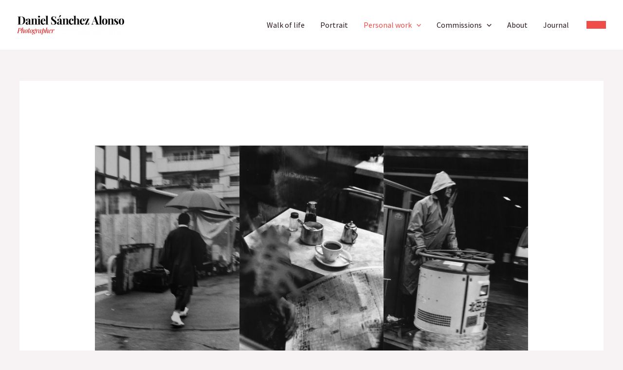

--- FILE ---
content_type: text/html; charset=UTF-8
request_url: https://dansanphoto.com/photo/gallery/
body_size: 45254
content:
<!DOCTYPE html>
<html lang="en-US">
<head>
<meta charset="UTF-8">
<meta name="viewport" content="width=device-width, initial-scale=1">
	 <link rel="profile" href="https://gmpg.org/xfn/11"> 
	 <script>
window.JetpackScriptData = {"site":{"icon":"https://dansanphoto.com/wp-content/uploads/2015/05/cropped-dansanphoto-retrato.jpg","title":"Daniel Sánchez Alonso Photographer | VEGAP","host":"ionos","is_wpcom_platform":false}};
</script>
<link rel="preload" href="https://dansanphoto.com/wp-content/astra-local-fonts/playfair-display/nuFiD-vYSZviVYUb_rj3ij__anPXDTzYgA.woff2" as="font" type="font/woff2" crossorigin><link rel="preload" href="https://dansanphoto.com/wp-content/astra-local-fonts/source-sans-pro/6xK3dSBYKcSV-LCoeQqfX1RYOo3qOK7l.woff2" as="font" type="font/woff2" crossorigin><meta name='robots' content='index, follow, max-image-preview:large, max-snippet:-1, max-video-preview:-1' />

	<!-- This site is optimized with the Yoast SEO plugin v25.7 - https://yoast.com/wordpress/plugins/seo/ -->
	<title>Personal work - Daniel Sánchez Alonso Photographer | VEGAP</title>
	<link rel="canonical" href="https://dansanphoto.com/photo/gallery/" />
	<meta property="og:locale" content="en_US" />
	<meta property="og:type" content="article" />
	<meta property="og:title" content="Personal work - Daniel Sánchez Alonso Photographer | VEGAP" />
	<meta property="og:url" content="https://dansanphoto.com/photo/gallery/" />
	<meta property="og:site_name" content="Daniel Sánchez Alonso Photographer | VEGAP" />
	<meta property="article:modified_time" content="2023-04-24T12:51:20+00:00" />
	<meta property="og:image" content="https://dansanphoto.com/wp-content/uploads/2015/05/013_MOMA_NY-e1671055914653.jpg" />
	<meta property="og:image:width" content="1158" />
	<meta property="og:image:height" content="765" />
	<meta property="og:image:type" content="image/jpeg" />
	<meta name="twitter:card" content="summary_large_image" />
	<meta name="twitter:site" content="@dansanphoto" />
	<meta name="twitter:label1" content="Est. reading time" />
	<meta name="twitter:data1" content="11 minutes" />
	<script type="application/ld+json" class="yoast-schema-graph">{"@context":"https://schema.org","@graph":[{"@type":"WebPage","@id":"https://dansanphoto.com/photo/gallery/","url":"https://dansanphoto.com/photo/gallery/","name":"Personal work - Daniel Sánchez Alonso Photographer | VEGAP","isPartOf":{"@id":"https://dansanphoto.com/#website"},"primaryImageOfPage":{"@id":"https://dansanphoto.com/photo/gallery/#primaryimage"},"image":{"@id":"https://dansanphoto.com/photo/gallery/#primaryimage"},"thumbnailUrl":"https://dansanphoto.com/wp-content/uploads/2015/05/013_MOMA_NY-e1671055914653.jpg","datePublished":"2015-04-24T16:46:11+00:00","dateModified":"2023-04-24T12:51:20+00:00","breadcrumb":{"@id":"https://dansanphoto.com/photo/gallery/#breadcrumb"},"inLanguage":"en-US","potentialAction":[{"@type":"ReadAction","target":["https://dansanphoto.com/photo/gallery/"]}]},{"@type":"ImageObject","inLanguage":"en-US","@id":"https://dansanphoto.com/photo/gallery/#primaryimage","url":"https://dansanphoto.com/wp-content/uploads/2015/05/013_MOMA_NY-e1671055914653.jpg","contentUrl":"https://dansanphoto.com/wp-content/uploads/2015/05/013_MOMA_NY-e1671055914653.jpg","width":1158,"height":765},{"@type":"BreadcrumbList","@id":"https://dansanphoto.com/photo/gallery/#breadcrumb","itemListElement":[{"@type":"ListItem","position":1,"name":"Inicio","item":"https://dansanphoto.com/"},{"@type":"ListItem","position":2,"name":"Photo","item":"https://dansanphoto.com/photo/"},{"@type":"ListItem","position":3,"name":"Personal work"}]},{"@type":"WebSite","@id":"https://dansanphoto.com/#website","url":"https://dansanphoto.com/","name":"Daniel Sánchez Alonso Photographer | VEGAP","description":"Professional Photographer Portfolio","publisher":{"@id":"https://dansanphoto.com/#/schema/person/039eac9c75f081071d3367e82d310b5a"},"alternateName":"Dansanphoto","potentialAction":[{"@type":"SearchAction","target":{"@type":"EntryPoint","urlTemplate":"https://dansanphoto.com/?s={search_term_string}"},"query-input":{"@type":"PropertyValueSpecification","valueRequired":true,"valueName":"search_term_string"}}],"inLanguage":"en-US"},{"@type":["Person","Organization"],"@id":"https://dansanphoto.com/#/schema/person/039eac9c75f081071d3367e82d310b5a","name":"dansan","image":{"@type":"ImageObject","inLanguage":"en-US","@id":"https://dansanphoto.com/#/schema/person/image/","url":"https://dansanphoto.com/wp-content/uploads/2015/05/dansanphoto-retrato.jpg","contentUrl":"https://dansanphoto.com/wp-content/uploads/2015/05/dansanphoto-retrato.jpg","width":1170,"height":779,"caption":"dansan"},"logo":{"@id":"https://dansanphoto.com/#/schema/person/image/"}}]}</script>
	<!-- / Yoast SEO plugin. -->


<link rel="alternate" type="application/rss+xml" title="Daniel Sánchez Alonso Photographer | VEGAP &raquo; Feed" href="https://dansanphoto.com/feed/" />
<style id='wp-img-auto-sizes-contain-inline-css'>
img:is([sizes=auto i],[sizes^="auto," i]){contain-intrinsic-size:3000px 1500px}
/*# sourceURL=wp-img-auto-sizes-contain-inline-css */
</style>
<link rel='stylesheet' id='astra-theme-css-css' href='https://dansanphoto.com/wp-content/themes/astra/assets/css/minified/main.min.css?ver=4.6.7' media='all' />
<style id='astra-theme-css-inline-css'>
:root{--ast-container-default-xlg-padding:6.67em;--ast-container-default-lg-padding:5.67em;--ast-container-default-slg-padding:4.34em;--ast-container-default-md-padding:3.34em;--ast-container-default-sm-padding:6.67em;--ast-container-default-xs-padding:2.4em;--ast-container-default-xxs-padding:1.4em;--ast-code-block-background:#EEEEEE;--ast-comment-inputs-background:#FAFAFA;--ast-normal-container-width:1200px;--ast-narrow-container-width:750px;--ast-blog-title-font-weight:normal;--ast-blog-meta-weight:inherit;}html{font-size:100%;}a,.page-title{color:var(--ast-global-color-0);}a:hover,a:focus{color:var(--ast-global-color-1);}body,button,input,select,textarea,.ast-button,.ast-custom-button{font-family:'Source Sans Pro',sans-serif;font-weight:400;font-size:16px;font-size:1rem;}blockquote{color:var(--ast-global-color-3);}h1,.entry-content h1,.entry-content h1 a,h2,.entry-content h2,.entry-content h2 a,h3,.entry-content h3,.entry-content h3 a,h4,.entry-content h4,.entry-content h4 a,h5,.entry-content h5,.entry-content h5 a,h6,.entry-content h6,.entry-content h6 a,.site-title,.site-title a{font-family:'Playfair Display',serif;font-weight:700;}.site-title{font-size:35px;font-size:2.1875rem;display:none;}header .custom-logo-link img{max-width:220px;}.astra-logo-svg{width:220px;}.site-header .site-description{font-size:15px;font-size:0.9375rem;display:none;}.entry-title{font-size:30px;font-size:1.875rem;}.archive .ast-article-post .ast-article-inner,.blog .ast-article-post .ast-article-inner,.archive .ast-article-post .ast-article-inner:hover,.blog .ast-article-post .ast-article-inner:hover{overflow:hidden;}h1,.entry-content h1,.entry-content h1 a{font-size:5em;font-family:'Playfair Display',serif;}h2,.entry-content h2,.entry-content h2 a{font-size:42px;font-size:2.625rem;font-family:'Playfair Display',serif;line-height:1.5em;}h3,.entry-content h3,.entry-content h3 a{font-size:30px;font-size:1.875rem;font-family:'Playfair Display',serif;}h4,.entry-content h4,.entry-content h4 a{font-size:20px;font-size:1.25rem;font-family:'Playfair Display',serif;}h5,.entry-content h5,.entry-content h5 a{font-size:18px;font-size:1.125rem;font-family:'Playfair Display',serif;}h6,.entry-content h6,.entry-content h6 a{font-size:15px;font-size:0.9375rem;font-family:'Playfair Display',serif;}::selection{background-color:var(--ast-global-color-0);color:#ffffff;}body,h1,.entry-title a,.entry-content h1,.entry-content h1 a,h2,.entry-content h2,.entry-content h2 a,h3,.entry-content h3,.entry-content h3 a,h4,.entry-content h4,.entry-content h4 a,h5,.entry-content h5,.entry-content h5 a,h6,.entry-content h6,.entry-content h6 a{color:var(--ast-global-color-3);}.tagcloud a:hover,.tagcloud a:focus,.tagcloud a.current-item{color:#ffffff;border-color:var(--ast-global-color-0);background-color:var(--ast-global-color-0);}input:focus,input[type="text"]:focus,input[type="email"]:focus,input[type="url"]:focus,input[type="password"]:focus,input[type="reset"]:focus,input[type="search"]:focus,textarea:focus{border-color:var(--ast-global-color-0);}input[type="radio"]:checked,input[type=reset],input[type="checkbox"]:checked,input[type="checkbox"]:hover:checked,input[type="checkbox"]:focus:checked,input[type=range]::-webkit-slider-thumb{border-color:var(--ast-global-color-0);background-color:var(--ast-global-color-0);box-shadow:none;}.site-footer a:hover + .post-count,.site-footer a:focus + .post-count{background:var(--ast-global-color-0);border-color:var(--ast-global-color-0);}.single .nav-links .nav-previous,.single .nav-links .nav-next{color:var(--ast-global-color-0);}.entry-meta,.entry-meta *{line-height:1.45;color:var(--ast-global-color-0);}.entry-meta a:not(.ast-button):hover,.entry-meta a:not(.ast-button):hover *,.entry-meta a:not(.ast-button):focus,.entry-meta a:not(.ast-button):focus *,.page-links>.page-link,.page-links .page-link:hover,.post-navigation a:hover{color:var(--ast-global-color-1);}#cat option,.secondary .calendar_wrap thead a,.secondary .calendar_wrap thead a:visited{color:var(--ast-global-color-0);}.secondary .calendar_wrap #today,.ast-progress-val span{background:var(--ast-global-color-0);}.secondary a:hover + .post-count,.secondary a:focus + .post-count{background:var(--ast-global-color-0);border-color:var(--ast-global-color-0);}.calendar_wrap #today>a{color:#ffffff;}.page-links .page-link,.single .post-navigation a{color:var(--ast-global-color-0);}.ast-search-menu-icon .search-form button.search-submit{padding:0 4px;}.ast-search-menu-icon form.search-form{padding-right:0;}.ast-search-menu-icon.slide-search input.search-field{width:0;}.ast-header-search .ast-search-menu-icon.ast-dropdown-active .search-form,.ast-header-search .ast-search-menu-icon.ast-dropdown-active .search-field:focus{transition:all 0.2s;}.search-form input.search-field:focus{outline:none;}.wp-block-latest-posts>li>a{color:var(--ast-global-color-2);}.widget-title,.widget .wp-block-heading{font-size:22px;font-size:1.375rem;color:var(--ast-global-color-3);}.single .ast-author-details .author-title{color:var(--ast-global-color-1);}.ast-search-menu-icon.slide-search a:focus-visible:focus-visible,.astra-search-icon:focus-visible,#close:focus-visible,a:focus-visible,.ast-menu-toggle:focus-visible,.site .skip-link:focus-visible,.wp-block-loginout input:focus-visible,.wp-block-search.wp-block-search__button-inside .wp-block-search__inside-wrapper,.ast-header-navigation-arrow:focus-visible,.woocommerce .wc-proceed-to-checkout>.checkout-button:focus-visible,.woocommerce .woocommerce-MyAccount-navigation ul li a:focus-visible,.ast-orders-table__row .ast-orders-table__cell:focus-visible,.woocommerce .woocommerce-order-details .order-again>.button:focus-visible,.woocommerce .woocommerce-message a.button.wc-forward:focus-visible,.woocommerce #minus_qty:focus-visible,.woocommerce #plus_qty:focus-visible,a#ast-apply-coupon:focus-visible,.woocommerce .woocommerce-info a:focus-visible,.woocommerce .astra-shop-summary-wrap a:focus-visible,.woocommerce a.wc-forward:focus-visible,#ast-apply-coupon:focus-visible,.woocommerce-js .woocommerce-mini-cart-item a.remove:focus-visible,#close:focus-visible,.button.search-submit:focus-visible,#search_submit:focus,.normal-search:focus-visible{outline-style:dotted;outline-color:inherit;outline-width:thin;}input:focus,input[type="text"]:focus,input[type="email"]:focus,input[type="url"]:focus,input[type="password"]:focus,input[type="reset"]:focus,input[type="search"]:focus,input[type="number"]:focus,textarea:focus,.wp-block-search__input:focus,[data-section="section-header-mobile-trigger"] .ast-button-wrap .ast-mobile-menu-trigger-minimal:focus,.ast-mobile-popup-drawer.active .menu-toggle-close:focus,.woocommerce-ordering select.orderby:focus,#ast-scroll-top:focus,#coupon_code:focus,.woocommerce-page #comment:focus,.woocommerce #reviews #respond input#submit:focus,.woocommerce a.add_to_cart_button:focus,.woocommerce .button.single_add_to_cart_button:focus,.woocommerce .woocommerce-cart-form button:focus,.woocommerce .woocommerce-cart-form__cart-item .quantity .qty:focus,.woocommerce .woocommerce-billing-fields .woocommerce-billing-fields__field-wrapper .woocommerce-input-wrapper>.input-text:focus,.woocommerce #order_comments:focus,.woocommerce #place_order:focus,.woocommerce .woocommerce-address-fields .woocommerce-address-fields__field-wrapper .woocommerce-input-wrapper>.input-text:focus,.woocommerce .woocommerce-MyAccount-content form button:focus,.woocommerce .woocommerce-MyAccount-content .woocommerce-EditAccountForm .woocommerce-form-row .woocommerce-Input.input-text:focus,.woocommerce .ast-woocommerce-container .woocommerce-pagination ul.page-numbers li a:focus,body #content .woocommerce form .form-row .select2-container--default .select2-selection--single:focus,#ast-coupon-code:focus,.woocommerce.woocommerce-js .quantity input[type=number]:focus,.woocommerce-js .woocommerce-mini-cart-item .quantity input[type=number]:focus,.woocommerce p#ast-coupon-trigger:focus{border-style:dotted;border-color:inherit;border-width:thin;}input{outline:none;}.woocommerce-js input[type=text]:focus,.woocommerce-js input[type=email]:focus,.woocommerce-js textarea:focus,input[type=number]:focus,.comments-area textarea#comment:focus,.comments-area textarea#comment:active,.comments-area .ast-comment-formwrap input[type="text"]:focus,.comments-area .ast-comment-formwrap input[type="text"]:active{outline-style:disable;outline-color:inherit;outline-width:thin;}.site-logo-img img{ transition:all 0.2s linear;}body .ast-oembed-container *{position:absolute;top:0;width:100%;height:100%;left:0;}body .wp-block-embed-pocket-casts .ast-oembed-container *{position:unset;}.ast-single-post-featured-section + article{margin-top:2em;}.site-content .ast-single-post-featured-section img{width:100%;overflow:hidden;object-fit:cover;}.site>.ast-single-related-posts-container{margin-top:0;}@media(min-width:922px){.ast-desktop .ast-container--narrow{max-width:var(--ast-narrow-container-width);margin:0 auto;}}@media(max-width:921px){#ast-desktop-header{display:none;}}@media(min-width:922px){#ast-mobile-header{display:none;}}.wp-block-buttons.aligncenter{justify-content:center;}.wp-block-buttons .wp-block-button.is-style-outline .wp-block-button__link.wp-element-button,.ast-outline-button,.wp-block-uagb-buttons-child .uagb-buttons-repeater.ast-outline-button{border-color:var(--ast-global-color-0);border-top-width:2px;border-right-width:2px;border-bottom-width:2px;border-left-width:2px;font-family:inherit;font-weight:inherit;line-height:1em;border-top-left-radius:0px;border-top-right-radius:0px;border-bottom-right-radius:0px;border-bottom-left-radius:0px;}.wp-block-button.is-style-outline .wp-block-button__link:hover,.wp-block-buttons .wp-block-button.is-style-outline .wp-block-button__link:focus,.wp-block-buttons .wp-block-button.is-style-outline>.wp-block-button__link:not(.has-text-color):hover,.wp-block-buttons .wp-block-button.wp-block-button__link.is-style-outline:not(.has-text-color):hover,.ast-outline-button:hover,.ast-outline-button:focus,.wp-block-uagb-buttons-child .uagb-buttons-repeater.ast-outline-button:hover,.wp-block-uagb-buttons-child .uagb-buttons-repeater.ast-outline-button:focus{background-color:var(--ast-global-color-1);}.wp-block-button .wp-block-button__link.wp-element-button.is-style-outline:not(.has-background),.wp-block-button.is-style-outline>.wp-block-button__link.wp-element-button:not(.has-background),.ast-outline-button{background-color:var(--ast-global-color-0);}.entry-content[ast-blocks-layout]>figure{margin-bottom:1em;}@media(max-width:921px){.ast-separate-container #primary,.ast-separate-container #secondary{padding:1.5em 0;}#primary,#secondary{padding:1.5em 0;margin:0;}.ast-left-sidebar #content>.ast-container{display:flex;flex-direction:column-reverse;width:100%;}.ast-separate-container .ast-article-post,.ast-separate-container .ast-article-single{padding:1.5em 2.14em;}.ast-author-box img.avatar{margin:20px 0 0 0;}}@media(min-width:922px){.ast-separate-container.ast-right-sidebar #primary,.ast-separate-container.ast-left-sidebar #primary{border:0;}.search-no-results.ast-separate-container #primary{margin-bottom:4em;}}.elementor-button-wrapper .elementor-button{border-style:solid;text-decoration:none;border-top-width:0;border-right-width:0;border-left-width:0;border-bottom-width:0;}body .elementor-button.elementor-size-sm,body .elementor-button.elementor-size-xs,body .elementor-button.elementor-size-md,body .elementor-button.elementor-size-lg,body .elementor-button.elementor-size-xl,body .elementor-button{border-top-left-radius:0px;border-top-right-radius:0px;border-bottom-right-radius:0px;border-bottom-left-radius:0px;padding-top:16px;padding-right:38px;padding-bottom:16px;padding-left:38px;}.elementor-button-wrapper .elementor-button{border-color:var(--ast-global-color-0);background-color:var(--ast-global-color-0);}.elementor-button-wrapper .elementor-button:hover,.elementor-button-wrapper .elementor-button:focus{color:#ffffff;background-color:var(--ast-global-color-1);border-color:var(--ast-global-color-1);}.wp-block-button .wp-block-button__link ,.elementor-button-wrapper .elementor-button,.elementor-button-wrapper .elementor-button:visited{color:var(--ast-global-color-5);}.elementor-button-wrapper .elementor-button{line-height:1em;}.wp-block-button .wp-block-button__link:hover,.wp-block-button .wp-block-button__link:focus{color:#ffffff;background-color:var(--ast-global-color-1);border-color:var(--ast-global-color-1);}.wp-block-button .wp-block-button__link,.wp-block-search .wp-block-search__button,body .wp-block-file .wp-block-file__button{border-color:var(--ast-global-color-0);background-color:var(--ast-global-color-0);color:var(--ast-global-color-5);font-family:inherit;font-weight:inherit;line-height:1em;border-top-left-radius:0px;border-top-right-radius:0px;border-bottom-right-radius:0px;border-bottom-left-radius:0px;padding-top:16px;padding-right:38px;padding-bottom:16px;padding-left:38px;}.menu-toggle,button,.ast-button,.ast-custom-button,.button,input#submit,input[type="button"],input[type="submit"],input[type="reset"],form[CLASS*="wp-block-search__"].wp-block-search .wp-block-search__inside-wrapper .wp-block-search__button,body .wp-block-file .wp-block-file__button,.woocommerce-js a.button,.woocommerce button.button,.woocommerce .woocommerce-message a.button,.woocommerce #respond input#submit.alt,.woocommerce input.button.alt,.woocommerce input.button,.woocommerce input.button:disabled,.woocommerce input.button:disabled[disabled],.woocommerce input.button:disabled:hover,.woocommerce input.button:disabled[disabled]:hover,.woocommerce #respond input#submit,.woocommerce button.button.alt.disabled,.wc-block-grid__products .wc-block-grid__product .wp-block-button__link,.wc-block-grid__product-onsale,[CLASS*="wc-block"] button,.woocommerce-js .astra-cart-drawer .astra-cart-drawer-content .woocommerce-mini-cart__buttons .button:not(.checkout):not(.ast-continue-shopping),.woocommerce-js .astra-cart-drawer .astra-cart-drawer-content .woocommerce-mini-cart__buttons a.checkout,.woocommerce button.button.alt.disabled.wc-variation-selection-needed,[CLASS*="wc-block"] .wc-block-components-button{border-style:solid;border-top-width:0;border-right-width:0;border-left-width:0;border-bottom-width:0;color:var(--ast-global-color-5);border-color:var(--ast-global-color-0);background-color:var(--ast-global-color-0);padding-top:16px;padding-right:38px;padding-bottom:16px;padding-left:38px;font-family:inherit;font-weight:inherit;line-height:1em;border-top-left-radius:0px;border-top-right-radius:0px;border-bottom-right-radius:0px;border-bottom-left-radius:0px;}button:focus,.menu-toggle:hover,button:hover,.ast-button:hover,.ast-custom-button:hover .button:hover,.ast-custom-button:hover ,input[type=reset]:hover,input[type=reset]:focus,input#submit:hover,input#submit:focus,input[type="button"]:hover,input[type="button"]:focus,input[type="submit"]:hover,input[type="submit"]:focus,form[CLASS*="wp-block-search__"].wp-block-search .wp-block-search__inside-wrapper .wp-block-search__button:hover,form[CLASS*="wp-block-search__"].wp-block-search .wp-block-search__inside-wrapper .wp-block-search__button:focus,body .wp-block-file .wp-block-file__button:hover,body .wp-block-file .wp-block-file__button:focus,.woocommerce-js a.button:hover,.woocommerce button.button:hover,.woocommerce .woocommerce-message a.button:hover,.woocommerce #respond input#submit:hover,.woocommerce #respond input#submit.alt:hover,.woocommerce input.button.alt:hover,.woocommerce input.button:hover,.woocommerce button.button.alt.disabled:hover,.wc-block-grid__products .wc-block-grid__product .wp-block-button__link:hover,[CLASS*="wc-block"] button:hover,.woocommerce-js .astra-cart-drawer .astra-cart-drawer-content .woocommerce-mini-cart__buttons .button:not(.checkout):not(.ast-continue-shopping):hover,.woocommerce-js .astra-cart-drawer .astra-cart-drawer-content .woocommerce-mini-cart__buttons a.checkout:hover,.woocommerce button.button.alt.disabled.wc-variation-selection-needed:hover,[CLASS*="wc-block"] .wc-block-components-button:hover,[CLASS*="wc-block"] .wc-block-components-button:focus{color:#ffffff;background-color:var(--ast-global-color-1);border-color:var(--ast-global-color-1);}@media(max-width:921px){.ast-mobile-header-stack .main-header-bar .ast-search-menu-icon{display:inline-block;}.ast-header-break-point.ast-header-custom-item-outside .ast-mobile-header-stack .main-header-bar .ast-search-icon{margin:0;}.ast-comment-avatar-wrap img{max-width:2.5em;}.ast-separate-container .ast-comment-list li.depth-1{padding:1.5em 2.14em;}}@media(min-width:544px){.ast-container{max-width:100%;}}@media(max-width:544px){.ast-separate-container .ast-article-post,.ast-separate-container .ast-article-single,.ast-separate-container .comments-title,.ast-separate-container .ast-archive-description{padding:1.5em 1em;}.ast-separate-container #content .ast-container{padding-left:0.54em;padding-right:0.54em;}.ast-separate-container .ast-comment-list .bypostauthor{padding:.5em;}.ast-search-menu-icon.ast-dropdown-active .search-field{width:170px;}}body,.ast-separate-container{background-color:var(--ast-global-color-4);;background-image:none;;}@media(max-width:921px){.site-title{display:none;}.site-header .site-description{display:none;}h1,.entry-content h1,.entry-content h1 a{font-size:4em;}h2,.entry-content h2,.entry-content h2 a{font-size:25px;}h3,.entry-content h3,.entry-content h3 a{font-size:20px;}.astra-logo-svg{width:160px;}header .custom-logo-link img,.ast-header-break-point .site-logo-img .custom-mobile-logo-link img{max-width:160px;}}@media(max-width:544px){.site-title{display:none;}.site-header .site-description{display:none;}h1,.entry-content h1,.entry-content h1 a{font-size:2.5em;}h2,.entry-content h2,.entry-content h2 a{font-size:25px;}h3,.entry-content h3,.entry-content h3 a{font-size:20px;}header .custom-logo-link img,.ast-header-break-point .site-branding img,.ast-header-break-point .custom-logo-link img{max-width:150px;}.astra-logo-svg{width:150px;}.ast-header-break-point .site-logo-img .custom-mobile-logo-link img{max-width:150px;}}@media(max-width:921px){html{font-size:91.2%;}}@media(max-width:544px){html{font-size:91.2%;}}@media(min-width:922px){.ast-container{max-width:1240px;}}@media(min-width:922px){.site-content .ast-container{display:flex;}}@media(max-width:921px){.site-content .ast-container{flex-direction:column;}}@media(min-width:922px){.main-header-menu .sub-menu .menu-item.ast-left-align-sub-menu:hover>.sub-menu,.main-header-menu .sub-menu .menu-item.ast-left-align-sub-menu.focus>.sub-menu{margin-left:-2px;}}.site .comments-area{padding-bottom:3em;}.wp-block-file{display:flex;align-items:center;flex-wrap:wrap;justify-content:space-between;}.wp-block-pullquote{border:none;}.wp-block-pullquote blockquote::before{content:"\201D";font-family:"Helvetica",sans-serif;display:flex;transform:rotate(180deg);font-size:6rem;font-style:normal;line-height:1;font-weight:bold;align-items:center;justify-content:center;}.has-text-align-right>blockquote::before{justify-content:flex-start;}.has-text-align-left>blockquote::before{justify-content:flex-end;}figure.wp-block-pullquote.is-style-solid-color blockquote{max-width:100%;text-align:inherit;}html body{--wp--custom--ast-default-block-top-padding:3em;--wp--custom--ast-default-block-right-padding:3em;--wp--custom--ast-default-block-bottom-padding:3em;--wp--custom--ast-default-block-left-padding:3em;--wp--custom--ast-container-width:1200px;--wp--custom--ast-content-width-size:1200px;--wp--custom--ast-wide-width-size:calc(1200px + var(--wp--custom--ast-default-block-left-padding)+ var(--wp--custom--ast-default-block-right-padding));}.ast-narrow-container{--wp--custom--ast-content-width-size:750px;--wp--custom--ast-wide-width-size:750px;}@media(max-width:921px){html body{--wp--custom--ast-default-block-top-padding:3em;--wp--custom--ast-default-block-right-padding:2em;--wp--custom--ast-default-block-bottom-padding:3em;--wp--custom--ast-default-block-left-padding:2em;}}@media(max-width:544px){html body{--wp--custom--ast-default-block-top-padding:3em;--wp--custom--ast-default-block-right-padding:1.5em;--wp--custom--ast-default-block-bottom-padding:3em;--wp--custom--ast-default-block-left-padding:1.5em;}}.entry-content>.wp-block-group,.entry-content>.wp-block-cover,.entry-content>.wp-block-columns{padding-top:var(--wp--custom--ast-default-block-top-padding);padding-right:var(--wp--custom--ast-default-block-right-padding);padding-bottom:var(--wp--custom--ast-default-block-bottom-padding);padding-left:var(--wp--custom--ast-default-block-left-padding);}.ast-plain-container.ast-no-sidebar .entry-content>.alignfull,.ast-page-builder-template .ast-no-sidebar .entry-content>.alignfull{margin-left:calc(-50vw + 50%);margin-right:calc(-50vw + 50%);max-width:100vw;width:100vw;}.ast-plain-container.ast-no-sidebar .entry-content .alignfull .alignfull,.ast-page-builder-template.ast-no-sidebar .entry-content .alignfull .alignfull,.ast-plain-container.ast-no-sidebar .entry-content .alignfull .alignwide,.ast-page-builder-template.ast-no-sidebar .entry-content .alignfull .alignwide,.ast-plain-container.ast-no-sidebar .entry-content .alignwide .alignfull,.ast-page-builder-template.ast-no-sidebar .entry-content .alignwide .alignfull,.ast-plain-container.ast-no-sidebar .entry-content .alignwide .alignwide,.ast-page-builder-template.ast-no-sidebar .entry-content .alignwide .alignwide,.ast-plain-container.ast-no-sidebar .entry-content .wp-block-column .alignfull,.ast-page-builder-template.ast-no-sidebar .entry-content .wp-block-column .alignfull,.ast-plain-container.ast-no-sidebar .entry-content .wp-block-column .alignwide,.ast-page-builder-template.ast-no-sidebar .entry-content .wp-block-column .alignwide{margin-left:auto;margin-right:auto;width:100%;}[ast-blocks-layout] .wp-block-separator:not(.is-style-dots){height:0;}[ast-blocks-layout] .wp-block-separator{margin:20px auto;}[ast-blocks-layout] .wp-block-separator:not(.is-style-wide):not(.is-style-dots){max-width:100px;}[ast-blocks-layout] .wp-block-separator.has-background{padding:0;}.entry-content[ast-blocks-layout]>*{max-width:var(--wp--custom--ast-content-width-size);margin-left:auto;margin-right:auto;}.entry-content[ast-blocks-layout]>.alignwide{max-width:var(--wp--custom--ast-wide-width-size);}.entry-content[ast-blocks-layout] .alignfull{max-width:none;}.entry-content .wp-block-columns{margin-bottom:0;}blockquote{margin:1.5em;border-color:rgba(0,0,0,0.05);}.wp-block-quote:not(.has-text-align-right):not(.has-text-align-center){border-left:5px solid rgba(0,0,0,0.05);}.has-text-align-right>blockquote,blockquote.has-text-align-right{border-right:5px solid rgba(0,0,0,0.05);}.has-text-align-left>blockquote,blockquote.has-text-align-left{border-left:5px solid rgba(0,0,0,0.05);}.wp-block-site-tagline,.wp-block-latest-posts .read-more{margin-top:15px;}.wp-block-loginout p label{display:block;}.wp-block-loginout p:not(.login-remember):not(.login-submit)input{width:100%;}.wp-block-loginout input:focus{border-color:transparent;}.wp-block-loginout input:focus{outline:thin dotted;}.entry-content .wp-block-media-text .wp-block-media-text__content{padding:0 0 0 8%;}.entry-content .wp-block-media-text.has-media-on-the-right .wp-block-media-text__content{padding:0 8% 0 0;}.entry-content .wp-block-media-text.has-background .wp-block-media-text__content{padding:8%;}.entry-content .wp-block-cover:not([class*="background-color"]).wp-block-cover__inner-container,.entry-content .wp-block-cover:not([class*="background-color"]).wp-block-cover-image-text,.entry-content .wp-block-cover:not([class*="background-color"]).wp-block-cover-text,.entry-content .wp-block-cover-image:not([class*="background-color"]).wp-block-cover__inner-container,.entry-content .wp-block-cover-image:not([class*="background-color"]).wp-block-cover-image-text,.entry-content .wp-block-cover-image:not([class*="background-color"]).wp-block-cover-text{color:var(--ast-global-color-5);}.wp-block-loginout .login-remember input{width:1.1rem;height:1.1rem;margin:0 5px 4px 0;vertical-align:middle;}.wp-block-latest-posts>li>*:first-child,.wp-block-latest-posts:not(.is-grid)>li:first-child{margin-top:0;}.wp-block-search__inside-wrapper .wp-block-search__input{padding:0 10px;color:var(--ast-global-color-3);background:var(--ast-global-color-5);border-color:var(--ast-border-color);}.wp-block-latest-posts .read-more{margin-bottom:1.5em;}.wp-block-search__no-button .wp-block-search__inside-wrapper .wp-block-search__input{padding-top:5px;padding-bottom:5px;}.wp-block-latest-posts .wp-block-latest-posts__post-date,.wp-block-latest-posts .wp-block-latest-posts__post-author{font-size:1rem;}.wp-block-latest-posts>li>*,.wp-block-latest-posts:not(.is-grid)>li{margin-top:12px;margin-bottom:12px;}.ast-page-builder-template .entry-content[ast-blocks-layout]>*,.ast-page-builder-template .entry-content[ast-blocks-layout]>.alignfull>*{max-width:none;}.ast-page-builder-template .entry-content[ast-blocks-layout]>.alignwide>*{max-width:var(--wp--custom--ast-wide-width-size);}.ast-page-builder-template .entry-content[ast-blocks-layout]>.inherit-container-width>*,.ast-page-builder-template .entry-content[ast-blocks-layout]>*>*,.entry-content[ast-blocks-layout]>.wp-block-cover .wp-block-cover__inner-container{max-width:var(--wp--custom--ast-content-width-size);margin-left:auto;margin-right:auto;}.entry-content[ast-blocks-layout] .wp-block-cover:not(.alignleft):not(.alignright){width:auto;}@media(max-width:1200px){.ast-separate-container .entry-content>.alignfull,.ast-separate-container .entry-content[ast-blocks-layout]>.alignwide,.ast-plain-container .entry-content[ast-blocks-layout]>.alignwide,.ast-plain-container .entry-content .alignfull{margin-left:calc(-1 * min(var(--ast-container-default-xlg-padding),20px));margin-right:calc(-1 * min(var(--ast-container-default-xlg-padding),20px));}}@media(min-width:1201px){.ast-separate-container .entry-content>.alignfull{margin-left:calc(-1 * var(--ast-container-default-xlg-padding));margin-right:calc(-1 * var(--ast-container-default-xlg-padding));}.ast-separate-container .entry-content[ast-blocks-layout]>.alignwide,.ast-plain-container .entry-content[ast-blocks-layout]>.alignwide{margin-left:calc(-1 * var(--wp--custom--ast-default-block-left-padding));margin-right:calc(-1 * var(--wp--custom--ast-default-block-right-padding));}}@media(min-width:921px){.ast-separate-container .entry-content .wp-block-group.alignwide:not(.inherit-container-width)>:where(:not(.alignleft):not(.alignright)),.ast-plain-container .entry-content .wp-block-group.alignwide:not(.inherit-container-width)>:where(:not(.alignleft):not(.alignright)){max-width:calc(var(--wp--custom--ast-content-width-size)+ 80px);}.ast-plain-container.ast-right-sidebar .entry-content[ast-blocks-layout] .alignfull,.ast-plain-container.ast-left-sidebar .entry-content[ast-blocks-layout] .alignfull{margin-left:-60px;margin-right:-60px;}}@media(min-width:544px){.entry-content>.alignleft{margin-right:20px;}.entry-content>.alignright{margin-left:20px;}}@media(max-width:544px){.wp-block-columns .wp-block-column:not(:last-child){margin-bottom:20px;}.wp-block-latest-posts{margin:0;}}@media(max-width:600px){.entry-content .wp-block-media-text .wp-block-media-text__content,.entry-content .wp-block-media-text.has-media-on-the-right .wp-block-media-text__content{padding:8% 0 0;}.entry-content .wp-block-media-text.has-background .wp-block-media-text__content{padding:8%;}}.ast-page-builder-template .entry-header{padding-left:0;}.ast-narrow-container .site-content .wp-block-uagb-image--align-full .wp-block-uagb-image__figure{max-width:100%;margin-left:auto;margin-right:auto;}:root .has-ast-global-color-0-color{color:var(--ast-global-color-0);}:root .has-ast-global-color-0-background-color{background-color:var(--ast-global-color-0);}:root .wp-block-button .has-ast-global-color-0-color{color:var(--ast-global-color-0);}:root .wp-block-button .has-ast-global-color-0-background-color{background-color:var(--ast-global-color-0);}:root .has-ast-global-color-1-color{color:var(--ast-global-color-1);}:root .has-ast-global-color-1-background-color{background-color:var(--ast-global-color-1);}:root .wp-block-button .has-ast-global-color-1-color{color:var(--ast-global-color-1);}:root .wp-block-button .has-ast-global-color-1-background-color{background-color:var(--ast-global-color-1);}:root .has-ast-global-color-2-color{color:var(--ast-global-color-2);}:root .has-ast-global-color-2-background-color{background-color:var(--ast-global-color-2);}:root .wp-block-button .has-ast-global-color-2-color{color:var(--ast-global-color-2);}:root .wp-block-button .has-ast-global-color-2-background-color{background-color:var(--ast-global-color-2);}:root .has-ast-global-color-3-color{color:var(--ast-global-color-3);}:root .has-ast-global-color-3-background-color{background-color:var(--ast-global-color-3);}:root .wp-block-button .has-ast-global-color-3-color{color:var(--ast-global-color-3);}:root .wp-block-button .has-ast-global-color-3-background-color{background-color:var(--ast-global-color-3);}:root .has-ast-global-color-4-color{color:var(--ast-global-color-4);}:root .has-ast-global-color-4-background-color{background-color:var(--ast-global-color-4);}:root .wp-block-button .has-ast-global-color-4-color{color:var(--ast-global-color-4);}:root .wp-block-button .has-ast-global-color-4-background-color{background-color:var(--ast-global-color-4);}:root .has-ast-global-color-5-color{color:var(--ast-global-color-5);}:root .has-ast-global-color-5-background-color{background-color:var(--ast-global-color-5);}:root .wp-block-button .has-ast-global-color-5-color{color:var(--ast-global-color-5);}:root .wp-block-button .has-ast-global-color-5-background-color{background-color:var(--ast-global-color-5);}:root .has-ast-global-color-6-color{color:var(--ast-global-color-6);}:root .has-ast-global-color-6-background-color{background-color:var(--ast-global-color-6);}:root .wp-block-button .has-ast-global-color-6-color{color:var(--ast-global-color-6);}:root .wp-block-button .has-ast-global-color-6-background-color{background-color:var(--ast-global-color-6);}:root .has-ast-global-color-7-color{color:var(--ast-global-color-7);}:root .has-ast-global-color-7-background-color{background-color:var(--ast-global-color-7);}:root .wp-block-button .has-ast-global-color-7-color{color:var(--ast-global-color-7);}:root .wp-block-button .has-ast-global-color-7-background-color{background-color:var(--ast-global-color-7);}:root .has-ast-global-color-8-color{color:var(--ast-global-color-8);}:root .has-ast-global-color-8-background-color{background-color:var(--ast-global-color-8);}:root .wp-block-button .has-ast-global-color-8-color{color:var(--ast-global-color-8);}:root .wp-block-button .has-ast-global-color-8-background-color{background-color:var(--ast-global-color-8);}:root{--ast-global-color-0:#EF4D48;--ast-global-color-1:#D90700;--ast-global-color-2:#2B161B;--ast-global-color-3:#453E3E;--ast-global-color-4:#F7F3F5;--ast-global-color-5:#FFFFFF;--ast-global-color-6:#000000;--ast-global-color-7:#4B4F58;--ast-global-color-8:#F6F7F8;}:root{--ast-border-color:#dddddd;}.ast-single-entry-banner{-js-display:flex;display:flex;flex-direction:column;justify-content:center;text-align:center;position:relative;background:#eeeeee;}.ast-single-entry-banner[data-banner-layout="layout-1"]{max-width:1200px;background:inherit;padding:20px 0;}.ast-single-entry-banner[data-banner-width-type="custom"]{margin:0 auto;width:100%;}.ast-single-entry-banner + .site-content .entry-header{margin-bottom:0;}.site .ast-author-avatar{--ast-author-avatar-size:;}a.ast-underline-text{text-decoration:underline;}.ast-container>.ast-terms-link{position:relative;display:block;}a.ast-button.ast-badge-tax{padding:4px 8px;border-radius:3px;font-size:inherit;}header.entry-header .entry-title{font-size:30px;font-size:1.875rem;}header.entry-header>*:not(:last-child){margin-bottom:10px;}.ast-archive-entry-banner{-js-display:flex;display:flex;flex-direction:column;justify-content:center;text-align:center;position:relative;background:#eeeeee;}.ast-archive-entry-banner[data-banner-width-type="custom"]{margin:0 auto;width:100%;}.ast-archive-entry-banner[data-banner-layout="layout-1"]{background:inherit;padding:20px 0;text-align:left;}body.archive .ast-archive-description{max-width:1200px;width:100%;text-align:left;padding-top:3em;padding-right:3em;padding-bottom:3em;padding-left:3em;}body.archive .ast-archive-description .ast-archive-title,body.archive .ast-archive-description .ast-archive-title *{font-size:40px;font-size:2.5rem;}body.archive .ast-archive-description>*:not(:last-child){margin-bottom:10px;}@media(max-width:921px){body.archive .ast-archive-description{text-align:left;}}@media(max-width:544px){body.archive .ast-archive-description{text-align:left;}}.ast-breadcrumbs .trail-browse,.ast-breadcrumbs .trail-items,.ast-breadcrumbs .trail-items li{display:inline-block;margin:0;padding:0;border:none;background:inherit;text-indent:0;text-decoration:none;}.ast-breadcrumbs .trail-browse{font-size:inherit;font-style:inherit;font-weight:inherit;color:inherit;}.ast-breadcrumbs .trail-items{list-style:none;}.trail-items li::after{padding:0 0.3em;content:"\00bb";}.trail-items li:last-of-type::after{display:none;}h1,.entry-content h1,h2,.entry-content h2,h3,.entry-content h3,h4,.entry-content h4,h5,.entry-content h5,h6,.entry-content h6{color:var(--ast-global-color-2);}@media(max-width:921px){.ast-builder-grid-row-container.ast-builder-grid-row-tablet-3-firstrow .ast-builder-grid-row>*:first-child,.ast-builder-grid-row-container.ast-builder-grid-row-tablet-3-lastrow .ast-builder-grid-row>*:last-child{grid-column:1 / -1;}}@media(max-width:544px){.ast-builder-grid-row-container.ast-builder-grid-row-mobile-3-firstrow .ast-builder-grid-row>*:first-child,.ast-builder-grid-row-container.ast-builder-grid-row-mobile-3-lastrow .ast-builder-grid-row>*:last-child{grid-column:1 / -1;}}.ast-builder-layout-element[data-section="title_tagline"]{display:flex;}@media(max-width:921px){.ast-header-break-point .ast-builder-layout-element[data-section="title_tagline"]{display:flex;}}@media(max-width:544px){.ast-header-break-point .ast-builder-layout-element[data-section="title_tagline"]{display:flex;}}[data-section*="section-hb-button-"] .menu-link{display:none;}@media(max-width:921px){.ast-header-button-1[data-section*="section-hb-button-"] .ast-builder-button-wrap .ast-custom-button{margin-top:5px;margin-bottom:15px;margin-left:20px;}}.ast-header-button-1[data-section="section-hb-button-1"]{display:flex;}@media(max-width:921px){.ast-header-break-point .ast-header-button-1[data-section="section-hb-button-1"]{display:none;}}@media(max-width:544px){.ast-header-break-point .ast-header-button-1[data-section="section-hb-button-1"]{display:none;}}.ast-builder-menu-1{font-family:inherit;font-weight:inherit;}.ast-builder-menu-1 .menu-item>.menu-link{color:var(--ast-global-color-2);}.ast-builder-menu-1 .menu-item>.ast-menu-toggle{color:var(--ast-global-color-2);}.ast-builder-menu-1 .menu-item:hover>.menu-link,.ast-builder-menu-1 .inline-on-mobile .menu-item:hover>.ast-menu-toggle{color:var(--ast-global-color-0);}.ast-builder-menu-1 .menu-item:hover>.ast-menu-toggle{color:var(--ast-global-color-0);}.ast-builder-menu-1 .menu-item.current-menu-item>.menu-link,.ast-builder-menu-1 .inline-on-mobile .menu-item.current-menu-item>.ast-menu-toggle,.ast-builder-menu-1 .current-menu-ancestor>.menu-link{color:var(--ast-global-color-0);}.ast-builder-menu-1 .menu-item.current-menu-item>.ast-menu-toggle{color:var(--ast-global-color-0);}.ast-builder-menu-1 .sub-menu,.ast-builder-menu-1 .inline-on-mobile .sub-menu{border-top-width:1px;border-bottom-width:1px;border-right-width:1px;border-left-width:1px;border-color:#eaeaea;border-style:solid;}.ast-builder-menu-1 .main-header-menu>.menu-item>.sub-menu,.ast-builder-menu-1 .main-header-menu>.menu-item>.astra-full-megamenu-wrapper{margin-top:0px;}.ast-desktop .ast-builder-menu-1 .main-header-menu>.menu-item>.sub-menu:before,.ast-desktop .ast-builder-menu-1 .main-header-menu>.menu-item>.astra-full-megamenu-wrapper:before{height:calc(0px + 5px);}.ast-desktop .ast-builder-menu-1 .menu-item .sub-menu .menu-link{border-style:none;}@media(max-width:921px){.ast-header-break-point .ast-builder-menu-1 .menu-item.menu-item-has-children>.ast-menu-toggle{top:0;}.ast-builder-menu-1 .inline-on-mobile .menu-item.menu-item-has-children>.ast-menu-toggle{right:-15px;}.ast-builder-menu-1 .menu-item-has-children>.menu-link:after{content:unset;}.ast-builder-menu-1 .main-header-menu>.menu-item>.sub-menu,.ast-builder-menu-1 .main-header-menu>.menu-item>.astra-full-megamenu-wrapper{margin-top:0;}}@media(max-width:544px){.ast-header-break-point .ast-builder-menu-1 .menu-item.menu-item-has-children>.ast-menu-toggle{top:0;}.ast-builder-menu-1 .main-header-menu>.menu-item>.sub-menu,.ast-builder-menu-1 .main-header-menu>.menu-item>.astra-full-megamenu-wrapper{margin-top:0;}}.ast-builder-menu-1{display:flex;}@media(max-width:921px){.ast-header-break-point .ast-builder-menu-1{display:flex;}}@media(max-width:544px){.ast-header-break-point .ast-builder-menu-1{display:flex;}}.site-below-footer-wrap{padding-top:20px;padding-bottom:20px;}.site-below-footer-wrap[data-section="section-below-footer-builder"]{background-color:var(--ast-global-color-2);;background-image:none;;min-height:80px;border-style:solid;border-width:0px;border-top-width:1px;border-top-color:var(--ast-global-color-6);}.site-below-footer-wrap[data-section="section-below-footer-builder"] .ast-builder-grid-row{max-width:1200px;min-height:80px;margin-left:auto;margin-right:auto;}.site-below-footer-wrap[data-section="section-below-footer-builder"] .ast-builder-grid-row,.site-below-footer-wrap[data-section="section-below-footer-builder"] .site-footer-section{align-items:center;}.site-below-footer-wrap[data-section="section-below-footer-builder"].ast-footer-row-inline .site-footer-section{display:flex;margin-bottom:0;}.ast-builder-grid-row-full .ast-builder-grid-row{grid-template-columns:1fr;}@media(max-width:921px){.site-below-footer-wrap[data-section="section-below-footer-builder"].ast-footer-row-tablet-inline .site-footer-section{display:flex;margin-bottom:0;}.site-below-footer-wrap[data-section="section-below-footer-builder"].ast-footer-row-tablet-stack .site-footer-section{display:block;margin-bottom:10px;}.ast-builder-grid-row-container.ast-builder-grid-row-tablet-full .ast-builder-grid-row{grid-template-columns:1fr;}}@media(max-width:544px){.site-below-footer-wrap[data-section="section-below-footer-builder"].ast-footer-row-mobile-inline .site-footer-section{display:flex;margin-bottom:0;}.site-below-footer-wrap[data-section="section-below-footer-builder"].ast-footer-row-mobile-stack .site-footer-section{display:block;margin-bottom:10px;}.ast-builder-grid-row-container.ast-builder-grid-row-mobile-full .ast-builder-grid-row{grid-template-columns:1fr;}}.site-below-footer-wrap[data-section="section-below-footer-builder"]{display:grid;}@media(max-width:921px){.ast-header-break-point .site-below-footer-wrap[data-section="section-below-footer-builder"]{display:grid;}}@media(max-width:544px){.ast-header-break-point .site-below-footer-wrap[data-section="section-below-footer-builder"]{display:grid;}}.ast-footer-copyright{text-align:right;}.ast-footer-copyright{color:var(--ast-global-color-5);margin-top:0px;margin-bottom:0px;margin-left:0px;margin-right:0px;}@media(max-width:921px){.ast-footer-copyright{text-align:center;}}@media(max-width:544px){.ast-footer-copyright{text-align:center;}.ast-footer-copyright{margin-top:5px;margin-bottom:5px;margin-left:5px;margin-right:5px;}}.ast-footer-copyright.ast-builder-layout-element{display:flex;}@media(max-width:921px){.ast-header-break-point .ast-footer-copyright.ast-builder-layout-element{display:flex;}}@media(max-width:544px){.ast-header-break-point .ast-footer-copyright.ast-builder-layout-element{display:flex;}}.ast-social-stack-desktop .ast-builder-social-element,.ast-social-stack-tablet .ast-builder-social-element,.ast-social-stack-mobile .ast-builder-social-element{margin-top:6px;margin-bottom:6px;}.social-show-label-true .ast-builder-social-element{width:auto;padding:0 0.4em;}[data-section^="section-fb-social-icons-"] .footer-social-inner-wrap{text-align:center;}.ast-footer-social-wrap{width:100%;}.ast-footer-social-wrap .ast-builder-social-element:first-child{margin-left:0;}.ast-footer-social-wrap .ast-builder-social-element:last-child{margin-right:0;}.ast-header-social-wrap .ast-builder-social-element:first-child{margin-left:0;}.ast-header-social-wrap .ast-builder-social-element:last-child{margin-right:0;}.ast-builder-social-element{line-height:1;color:#3a3a3a;background:transparent;vertical-align:middle;transition:all 0.01s;margin-left:6px;margin-right:6px;justify-content:center;align-items:center;}.ast-builder-social-element{line-height:1;color:#3a3a3a;background:transparent;vertical-align:middle;transition:all 0.01s;margin-left:6px;margin-right:6px;justify-content:center;align-items:center;}.ast-builder-social-element .social-item-label{padding-left:6px;}.ast-footer-social-1-wrap .ast-builder-social-element,.ast-footer-social-1-wrap .social-show-label-true .ast-builder-social-element{margin-left:5px;margin-right:5px;padding:16px;}.ast-footer-social-1-wrap .ast-builder-social-element svg{width:18px;height:18px;}.ast-footer-social-1-wrap .ast-social-icon-image-wrap{margin:16px;}.ast-footer-social-1-wrap .ast-social-color-type-custom svg{fill:var(--ast-global-color-5);}.ast-footer-social-1-wrap .ast-builder-social-element{background:var(--ast-global-color-2);}.ast-footer-social-1-wrap .ast-social-color-type-custom .ast-builder-social-element:hover{background:var(--ast-global-color-1);}.ast-footer-social-1-wrap .ast-social-color-type-custom .social-item-label{color:var(--ast-global-color-5);}[data-section="section-fb-social-icons-1"] .footer-social-inner-wrap{text-align:center;}@media(max-width:921px){[data-section="section-fb-social-icons-1"] .footer-social-inner-wrap{text-align:center;}}@media(max-width:544px){[data-section="section-fb-social-icons-1"] .footer-social-inner-wrap{text-align:center;}}.ast-builder-layout-element[data-section="section-fb-social-icons-1"]{display:flex;}@media(max-width:921px){.ast-header-break-point .ast-builder-layout-element[data-section="section-fb-social-icons-1"]{display:flex;}}@media(max-width:544px){.ast-header-break-point .ast-builder-layout-element[data-section="section-fb-social-icons-1"]{display:flex;}}.ast-header-button-1 .ast-custom-button{box-shadow:0px 0px 0px 0px rgba(0,0,0,0.1);}.ast-desktop .ast-mega-menu-enabled .ast-builder-menu-1 div:not(.astra-full-megamenu-wrapper).sub-menu,.ast-builder-menu-1 .inline-on-mobile .sub-menu,.ast-desktop .ast-builder-menu-1 .astra-full-megamenu-wrapper,.ast-desktop .ast-builder-menu-1 .menu-item .sub-menu{box-shadow:0px 4px 10px -2px rgba(0,0,0,0.1);}.ast-desktop .ast-mobile-popup-drawer.active .ast-mobile-popup-inner{max-width:35%;}@media(max-width:921px){.ast-mobile-popup-drawer.active .ast-mobile-popup-inner{max-width:90%;}}@media(max-width:544px){.ast-mobile-popup-drawer.active .ast-mobile-popup-inner{max-width:90%;}}.ast-header-break-point .main-header-bar{border-bottom-width:0px;}@media(min-width:922px){.main-header-bar{border-bottom-width:0px;}}.ast-flex{-webkit-align-content:center;-ms-flex-line-pack:center;align-content:center;-webkit-box-align:center;-webkit-align-items:center;-moz-box-align:center;-ms-flex-align:center;align-items:center;}.main-header-bar{padding:1em 0;}.ast-site-identity{padding:0;}.header-main-layout-1 .ast-flex.main-header-container,.header-main-layout-3 .ast-flex.main-header-container{-webkit-align-content:center;-ms-flex-line-pack:center;align-content:center;-webkit-box-align:center;-webkit-align-items:center;-moz-box-align:center;-ms-flex-align:center;align-items:center;}.header-main-layout-1 .ast-flex.main-header-container,.header-main-layout-3 .ast-flex.main-header-container{-webkit-align-content:center;-ms-flex-line-pack:center;align-content:center;-webkit-box-align:center;-webkit-align-items:center;-moz-box-align:center;-ms-flex-align:center;align-items:center;}.ast-header-break-point .main-navigation ul .menu-item .menu-link .icon-arrow:first-of-type svg{top:.2em;margin-top:0px;margin-left:0px;width:.65em;transform:translate(0,-2px)rotateZ(270deg);}.ast-mobile-popup-content .ast-submenu-expanded>.ast-menu-toggle{transform:rotateX(180deg);overflow-y:auto;}@media(min-width:922px){.ast-builder-menu .main-navigation>ul>li:last-child a{margin-right:0;}}.ast-separate-container .ast-article-inner{background-color:transparent;background-image:none;}.ast-separate-container .ast-article-post{background-color:var(--ast-global-color-5);;background-image:none;;}.ast-separate-container .ast-article-single:not(.ast-related-post),.woocommerce.ast-separate-container .ast-woocommerce-container,.ast-separate-container .error-404,.ast-separate-container .no-results,.single.ast-separate-container.ast-author-meta,.ast-separate-container .related-posts-title-wrapper,.ast-separate-container .comments-count-wrapper,.ast-box-layout.ast-plain-container .site-content,.ast-padded-layout.ast-plain-container .site-content,.ast-separate-container .ast-archive-description,.ast-separate-container .comments-area .comment-respond,.ast-separate-container .comments-area .ast-comment-list li,.ast-separate-container .comments-area .comments-title{background-color:var(--ast-global-color-5);;background-image:none;;}.ast-separate-container.ast-two-container #secondary .widget{background-color:var(--ast-global-color-5);;background-image:none;;}#ast-scroll-top{display:none;position:fixed;text-align:center;cursor:pointer;z-index:99;width:2.1em;height:2.1em;line-height:2.1;color:#ffffff;border-radius:2px;content:"";outline:inherit;}@media(min-width:769px){#ast-scroll-top{content:"769";}}#ast-scroll-top .ast-icon.icon-arrow svg{margin-left:0px;vertical-align:middle;transform:translate(0,-20%)rotate(180deg);width:1.6em;}.ast-scroll-to-top-right{right:30px;bottom:30px;}.ast-scroll-to-top-left{left:30px;bottom:30px;}#ast-scroll-top{background-color:var(--ast-global-color-0);font-size:15px;font-size:0.9375rem;}@media(max-width:921px){#ast-scroll-top .ast-icon.icon-arrow svg{width:1em;}}.ast-mobile-header-content>*,.ast-desktop-header-content>*{padding:10px 0;height:auto;}.ast-mobile-header-content>*:first-child,.ast-desktop-header-content>*:first-child{padding-top:10px;}.ast-mobile-header-content>.ast-builder-menu,.ast-desktop-header-content>.ast-builder-menu{padding-top:0;}.ast-mobile-header-content>*:last-child,.ast-desktop-header-content>*:last-child{padding-bottom:0;}.ast-mobile-header-content .ast-search-menu-icon.ast-inline-search label,.ast-desktop-header-content .ast-search-menu-icon.ast-inline-search label{width:100%;}.ast-desktop-header-content .main-header-bar-navigation .ast-submenu-expanded>.ast-menu-toggle::before{transform:rotateX(180deg);}#ast-desktop-header .ast-desktop-header-content,.ast-mobile-header-content .ast-search-icon,.ast-desktop-header-content .ast-search-icon,.ast-mobile-header-wrap .ast-mobile-header-content,.ast-main-header-nav-open.ast-popup-nav-open .ast-mobile-header-wrap .ast-mobile-header-content,.ast-main-header-nav-open.ast-popup-nav-open .ast-desktop-header-content{display:none;}.ast-main-header-nav-open.ast-header-break-point #ast-desktop-header .ast-desktop-header-content,.ast-main-header-nav-open.ast-header-break-point .ast-mobile-header-wrap .ast-mobile-header-content{display:block;}.ast-desktop .ast-desktop-header-content .astra-menu-animation-slide-up>.menu-item>.sub-menu,.ast-desktop .ast-desktop-header-content .astra-menu-animation-slide-up>.menu-item .menu-item>.sub-menu,.ast-desktop .ast-desktop-header-content .astra-menu-animation-slide-down>.menu-item>.sub-menu,.ast-desktop .ast-desktop-header-content .astra-menu-animation-slide-down>.menu-item .menu-item>.sub-menu,.ast-desktop .ast-desktop-header-content .astra-menu-animation-fade>.menu-item>.sub-menu,.ast-desktop .ast-desktop-header-content .astra-menu-animation-fade>.menu-item .menu-item>.sub-menu{opacity:1;visibility:visible;}.ast-hfb-header.ast-default-menu-enable.ast-header-break-point .ast-mobile-header-wrap .ast-mobile-header-content .main-header-bar-navigation{width:unset;margin:unset;}.ast-mobile-header-content.content-align-flex-end .main-header-bar-navigation .menu-item-has-children>.ast-menu-toggle,.ast-desktop-header-content.content-align-flex-end .main-header-bar-navigation .menu-item-has-children>.ast-menu-toggle{left:calc(20px - 0.907em);right:auto;}.ast-mobile-header-content .ast-search-menu-icon,.ast-mobile-header-content .ast-search-menu-icon.slide-search,.ast-desktop-header-content .ast-search-menu-icon,.ast-desktop-header-content .ast-search-menu-icon.slide-search{width:100%;position:relative;display:block;right:auto;transform:none;}.ast-mobile-header-content .ast-search-menu-icon.slide-search .search-form,.ast-mobile-header-content .ast-search-menu-icon .search-form,.ast-desktop-header-content .ast-search-menu-icon.slide-search .search-form,.ast-desktop-header-content .ast-search-menu-icon .search-form{right:0;visibility:visible;opacity:1;position:relative;top:auto;transform:none;padding:0;display:block;overflow:hidden;}.ast-mobile-header-content .ast-search-menu-icon.ast-inline-search .search-field,.ast-mobile-header-content .ast-search-menu-icon .search-field,.ast-desktop-header-content .ast-search-menu-icon.ast-inline-search .search-field,.ast-desktop-header-content .ast-search-menu-icon .search-field{width:100%;padding-right:5.5em;}.ast-mobile-header-content .ast-search-menu-icon .search-submit,.ast-desktop-header-content .ast-search-menu-icon .search-submit{display:block;position:absolute;height:100%;top:0;right:0;padding:0 1em;border-radius:0;}.ast-hfb-header.ast-default-menu-enable.ast-header-break-point .ast-mobile-header-wrap .ast-mobile-header-content .main-header-bar-navigation ul .sub-menu .menu-link{padding-left:30px;}.ast-hfb-header.ast-default-menu-enable.ast-header-break-point .ast-mobile-header-wrap .ast-mobile-header-content .main-header-bar-navigation .sub-menu .menu-item .menu-item .menu-link{padding-left:40px;}.ast-mobile-popup-drawer.active .ast-mobile-popup-inner{background-color:var(--ast-global-color-5);;}.ast-mobile-header-wrap .ast-mobile-header-content,.ast-desktop-header-content{background-color:var(--ast-global-color-5);;}.ast-mobile-popup-content>*,.ast-mobile-header-content>*,.ast-desktop-popup-content>*,.ast-desktop-header-content>*{padding-top:0px;padding-bottom:0px;}.content-align-flex-start .ast-builder-layout-element{justify-content:flex-start;}.content-align-flex-start .main-header-menu{text-align:left;}.ast-mobile-popup-drawer.active .menu-toggle-close{color:#3a3a3a;}.ast-mobile-header-wrap .ast-primary-header-bar,.ast-primary-header-bar .site-primary-header-wrap{min-height:70px;}.ast-desktop .ast-primary-header-bar .main-header-menu>.menu-item{line-height:70px;}#masthead .ast-container,.site-header-focus-item + .ast-breadcrumbs-wrapper{max-width:100%;padding-left:35px;padding-right:35px;}.ast-header-break-point #masthead .ast-mobile-header-wrap .ast-primary-header-bar,.ast-header-break-point #masthead .ast-mobile-header-wrap .ast-below-header-bar,.ast-header-break-point #masthead .ast-mobile-header-wrap .ast-above-header-bar{padding-left:20px;padding-right:20px;}.ast-header-break-point .ast-primary-header-bar{border-bottom-width:0px;border-bottom-color:#eaeaea;border-bottom-style:solid;}@media(min-width:922px){.ast-primary-header-bar{border-bottom-width:0px;border-bottom-color:#eaeaea;border-bottom-style:solid;}}.ast-primary-header-bar{background-color:var(--ast-global-color-5);;background-image:none;;}.ast-primary-header-bar{display:block;}@media(max-width:921px){.ast-header-break-point .ast-primary-header-bar{display:grid;}}@media(max-width:544px){.ast-header-break-point .ast-primary-header-bar{display:grid;}}[data-section="section-header-mobile-trigger"] .ast-button-wrap .ast-mobile-menu-trigger-fill{color:var(--ast-global-color-5);border:none;background:var(--ast-global-color-0);border-top-left-radius:2px;border-top-right-radius:2px;border-bottom-right-radius:2px;border-bottom-left-radius:2px;}[data-section="section-header-mobile-trigger"] .ast-button-wrap .mobile-menu-toggle-icon .ast-mobile-svg{width:20px;height:20px;fill:var(--ast-global-color-5);}[data-section="section-header-mobile-trigger"] .ast-button-wrap .mobile-menu-wrap .mobile-menu{color:var(--ast-global-color-5);}
/*# sourceURL=astra-theme-css-inline-css */
</style>
<link rel='stylesheet' id='astra-google-fonts-css' href='https://dansanphoto.com/wp-content/astra-local-fonts/astra-local-fonts.css?ver=4.6.7' media='all' />
<style id='wp-block-library-inline-css'>
:root{--wp-block-synced-color:#7a00df;--wp-block-synced-color--rgb:122,0,223;--wp-bound-block-color:var(--wp-block-synced-color);--wp-editor-canvas-background:#ddd;--wp-admin-theme-color:#007cba;--wp-admin-theme-color--rgb:0,124,186;--wp-admin-theme-color-darker-10:#006ba1;--wp-admin-theme-color-darker-10--rgb:0,107,160.5;--wp-admin-theme-color-darker-20:#005a87;--wp-admin-theme-color-darker-20--rgb:0,90,135;--wp-admin-border-width-focus:2px}@media (min-resolution:192dpi){:root{--wp-admin-border-width-focus:1.5px}}.wp-element-button{cursor:pointer}:root .has-very-light-gray-background-color{background-color:#eee}:root .has-very-dark-gray-background-color{background-color:#313131}:root .has-very-light-gray-color{color:#eee}:root .has-very-dark-gray-color{color:#313131}:root .has-vivid-green-cyan-to-vivid-cyan-blue-gradient-background{background:linear-gradient(135deg,#00d084,#0693e3)}:root .has-purple-crush-gradient-background{background:linear-gradient(135deg,#34e2e4,#4721fb 50%,#ab1dfe)}:root .has-hazy-dawn-gradient-background{background:linear-gradient(135deg,#faaca8,#dad0ec)}:root .has-subdued-olive-gradient-background{background:linear-gradient(135deg,#fafae1,#67a671)}:root .has-atomic-cream-gradient-background{background:linear-gradient(135deg,#fdd79a,#004a59)}:root .has-nightshade-gradient-background{background:linear-gradient(135deg,#330968,#31cdcf)}:root .has-midnight-gradient-background{background:linear-gradient(135deg,#020381,#2874fc)}:root{--wp--preset--font-size--normal:16px;--wp--preset--font-size--huge:42px}.has-regular-font-size{font-size:1em}.has-larger-font-size{font-size:2.625em}.has-normal-font-size{font-size:var(--wp--preset--font-size--normal)}.has-huge-font-size{font-size:var(--wp--preset--font-size--huge)}.has-text-align-center{text-align:center}.has-text-align-left{text-align:left}.has-text-align-right{text-align:right}.has-fit-text{white-space:nowrap!important}#end-resizable-editor-section{display:none}.aligncenter{clear:both}.items-justified-left{justify-content:flex-start}.items-justified-center{justify-content:center}.items-justified-right{justify-content:flex-end}.items-justified-space-between{justify-content:space-between}.screen-reader-text{border:0;clip-path:inset(50%);height:1px;margin:-1px;overflow:hidden;padding:0;position:absolute;width:1px;word-wrap:normal!important}.screen-reader-text:focus{background-color:#ddd;clip-path:none;color:#444;display:block;font-size:1em;height:auto;left:5px;line-height:normal;padding:15px 23px 14px;text-decoration:none;top:5px;width:auto;z-index:100000}html :where(.has-border-color){border-style:solid}html :where([style*=border-top-color]){border-top-style:solid}html :where([style*=border-right-color]){border-right-style:solid}html :where([style*=border-bottom-color]){border-bottom-style:solid}html :where([style*=border-left-color]){border-left-style:solid}html :where([style*=border-width]){border-style:solid}html :where([style*=border-top-width]){border-top-style:solid}html :where([style*=border-right-width]){border-right-style:solid}html :where([style*=border-bottom-width]){border-bottom-style:solid}html :where([style*=border-left-width]){border-left-style:solid}html :where(img[class*=wp-image-]){height:auto;max-width:100%}:where(figure){margin:0 0 1em}html :where(.is-position-sticky){--wp-admin--admin-bar--position-offset:var(--wp-admin--admin-bar--height,0px)}@media screen and (max-width:600px){html :where(.is-position-sticky){--wp-admin--admin-bar--position-offset:0px}}

/*# sourceURL=wp-block-library-inline-css */
</style><style id='wp-block-gallery-inline-css'>
.blocks-gallery-grid:not(.has-nested-images),.wp-block-gallery:not(.has-nested-images){display:flex;flex-wrap:wrap;list-style-type:none;margin:0;padding:0}.blocks-gallery-grid:not(.has-nested-images) .blocks-gallery-image,.blocks-gallery-grid:not(.has-nested-images) .blocks-gallery-item,.wp-block-gallery:not(.has-nested-images) .blocks-gallery-image,.wp-block-gallery:not(.has-nested-images) .blocks-gallery-item{display:flex;flex-direction:column;flex-grow:1;justify-content:center;margin:0 1em 1em 0;position:relative;width:calc(50% - 1em)}.blocks-gallery-grid:not(.has-nested-images) .blocks-gallery-image:nth-of-type(2n),.blocks-gallery-grid:not(.has-nested-images) .blocks-gallery-item:nth-of-type(2n),.wp-block-gallery:not(.has-nested-images) .blocks-gallery-image:nth-of-type(2n),.wp-block-gallery:not(.has-nested-images) .blocks-gallery-item:nth-of-type(2n){margin-right:0}.blocks-gallery-grid:not(.has-nested-images) .blocks-gallery-image figure,.blocks-gallery-grid:not(.has-nested-images) .blocks-gallery-item figure,.wp-block-gallery:not(.has-nested-images) .blocks-gallery-image figure,.wp-block-gallery:not(.has-nested-images) .blocks-gallery-item figure{align-items:flex-end;display:flex;height:100%;justify-content:flex-start;margin:0}.blocks-gallery-grid:not(.has-nested-images) .blocks-gallery-image img,.blocks-gallery-grid:not(.has-nested-images) .blocks-gallery-item img,.wp-block-gallery:not(.has-nested-images) .blocks-gallery-image img,.wp-block-gallery:not(.has-nested-images) .blocks-gallery-item img{display:block;height:auto;max-width:100%;width:auto}.blocks-gallery-grid:not(.has-nested-images) .blocks-gallery-image figcaption,.blocks-gallery-grid:not(.has-nested-images) .blocks-gallery-item figcaption,.wp-block-gallery:not(.has-nested-images) .blocks-gallery-image figcaption,.wp-block-gallery:not(.has-nested-images) .blocks-gallery-item figcaption{background:linear-gradient(0deg,#000000b3,#0000004d 70%,#0000);bottom:0;box-sizing:border-box;color:#fff;font-size:.8em;margin:0;max-height:100%;overflow:auto;padding:3em .77em .7em;position:absolute;text-align:center;width:100%;z-index:2}.blocks-gallery-grid:not(.has-nested-images) .blocks-gallery-image figcaption img,.blocks-gallery-grid:not(.has-nested-images) .blocks-gallery-item figcaption img,.wp-block-gallery:not(.has-nested-images) .blocks-gallery-image figcaption img,.wp-block-gallery:not(.has-nested-images) .blocks-gallery-item figcaption img{display:inline}.blocks-gallery-grid:not(.has-nested-images) figcaption,.wp-block-gallery:not(.has-nested-images) figcaption{flex-grow:1}.blocks-gallery-grid:not(.has-nested-images).is-cropped .blocks-gallery-image a,.blocks-gallery-grid:not(.has-nested-images).is-cropped .blocks-gallery-image img,.blocks-gallery-grid:not(.has-nested-images).is-cropped .blocks-gallery-item a,.blocks-gallery-grid:not(.has-nested-images).is-cropped .blocks-gallery-item img,.wp-block-gallery:not(.has-nested-images).is-cropped .blocks-gallery-image a,.wp-block-gallery:not(.has-nested-images).is-cropped .blocks-gallery-image img,.wp-block-gallery:not(.has-nested-images).is-cropped .blocks-gallery-item a,.wp-block-gallery:not(.has-nested-images).is-cropped .blocks-gallery-item img{flex:1;height:100%;object-fit:cover;width:100%}.blocks-gallery-grid:not(.has-nested-images).columns-1 .blocks-gallery-image,.blocks-gallery-grid:not(.has-nested-images).columns-1 .blocks-gallery-item,.wp-block-gallery:not(.has-nested-images).columns-1 .blocks-gallery-image,.wp-block-gallery:not(.has-nested-images).columns-1 .blocks-gallery-item{margin-right:0;width:100%}@media (min-width:600px){.blocks-gallery-grid:not(.has-nested-images).columns-3 .blocks-gallery-image,.blocks-gallery-grid:not(.has-nested-images).columns-3 .blocks-gallery-item,.wp-block-gallery:not(.has-nested-images).columns-3 .blocks-gallery-image,.wp-block-gallery:not(.has-nested-images).columns-3 .blocks-gallery-item{margin-right:1em;width:calc(33.33333% - .66667em)}.blocks-gallery-grid:not(.has-nested-images).columns-4 .blocks-gallery-image,.blocks-gallery-grid:not(.has-nested-images).columns-4 .blocks-gallery-item,.wp-block-gallery:not(.has-nested-images).columns-4 .blocks-gallery-image,.wp-block-gallery:not(.has-nested-images).columns-4 .blocks-gallery-item{margin-right:1em;width:calc(25% - .75em)}.blocks-gallery-grid:not(.has-nested-images).columns-5 .blocks-gallery-image,.blocks-gallery-grid:not(.has-nested-images).columns-5 .blocks-gallery-item,.wp-block-gallery:not(.has-nested-images).columns-5 .blocks-gallery-image,.wp-block-gallery:not(.has-nested-images).columns-5 .blocks-gallery-item{margin-right:1em;width:calc(20% - .8em)}.blocks-gallery-grid:not(.has-nested-images).columns-6 .blocks-gallery-image,.blocks-gallery-grid:not(.has-nested-images).columns-6 .blocks-gallery-item,.wp-block-gallery:not(.has-nested-images).columns-6 .blocks-gallery-image,.wp-block-gallery:not(.has-nested-images).columns-6 .blocks-gallery-item{margin-right:1em;width:calc(16.66667% - .83333em)}.blocks-gallery-grid:not(.has-nested-images).columns-7 .blocks-gallery-image,.blocks-gallery-grid:not(.has-nested-images).columns-7 .blocks-gallery-item,.wp-block-gallery:not(.has-nested-images).columns-7 .blocks-gallery-image,.wp-block-gallery:not(.has-nested-images).columns-7 .blocks-gallery-item{margin-right:1em;width:calc(14.28571% - .85714em)}.blocks-gallery-grid:not(.has-nested-images).columns-8 .blocks-gallery-image,.blocks-gallery-grid:not(.has-nested-images).columns-8 .blocks-gallery-item,.wp-block-gallery:not(.has-nested-images).columns-8 .blocks-gallery-image,.wp-block-gallery:not(.has-nested-images).columns-8 .blocks-gallery-item{margin-right:1em;width:calc(12.5% - .875em)}.blocks-gallery-grid:not(.has-nested-images).columns-1 .blocks-gallery-image:nth-of-type(1n),.blocks-gallery-grid:not(.has-nested-images).columns-1 .blocks-gallery-item:nth-of-type(1n),.blocks-gallery-grid:not(.has-nested-images).columns-2 .blocks-gallery-image:nth-of-type(2n),.blocks-gallery-grid:not(.has-nested-images).columns-2 .blocks-gallery-item:nth-of-type(2n),.blocks-gallery-grid:not(.has-nested-images).columns-3 .blocks-gallery-image:nth-of-type(3n),.blocks-gallery-grid:not(.has-nested-images).columns-3 .blocks-gallery-item:nth-of-type(3n),.blocks-gallery-grid:not(.has-nested-images).columns-4 .blocks-gallery-image:nth-of-type(4n),.blocks-gallery-grid:not(.has-nested-images).columns-4 .blocks-gallery-item:nth-of-type(4n),.blocks-gallery-grid:not(.has-nested-images).columns-5 .blocks-gallery-image:nth-of-type(5n),.blocks-gallery-grid:not(.has-nested-images).columns-5 .blocks-gallery-item:nth-of-type(5n),.blocks-gallery-grid:not(.has-nested-images).columns-6 .blocks-gallery-image:nth-of-type(6n),.blocks-gallery-grid:not(.has-nested-images).columns-6 .blocks-gallery-item:nth-of-type(6n),.blocks-gallery-grid:not(.has-nested-images).columns-7 .blocks-gallery-image:nth-of-type(7n),.blocks-gallery-grid:not(.has-nested-images).columns-7 .blocks-gallery-item:nth-of-type(7n),.blocks-gallery-grid:not(.has-nested-images).columns-8 .blocks-gallery-image:nth-of-type(8n),.blocks-gallery-grid:not(.has-nested-images).columns-8 .blocks-gallery-item:nth-of-type(8n),.wp-block-gallery:not(.has-nested-images).columns-1 .blocks-gallery-image:nth-of-type(1n),.wp-block-gallery:not(.has-nested-images).columns-1 .blocks-gallery-item:nth-of-type(1n),.wp-block-gallery:not(.has-nested-images).columns-2 .blocks-gallery-image:nth-of-type(2n),.wp-block-gallery:not(.has-nested-images).columns-2 .blocks-gallery-item:nth-of-type(2n),.wp-block-gallery:not(.has-nested-images).columns-3 .blocks-gallery-image:nth-of-type(3n),.wp-block-gallery:not(.has-nested-images).columns-3 .blocks-gallery-item:nth-of-type(3n),.wp-block-gallery:not(.has-nested-images).columns-4 .blocks-gallery-image:nth-of-type(4n),.wp-block-gallery:not(.has-nested-images).columns-4 .blocks-gallery-item:nth-of-type(4n),.wp-block-gallery:not(.has-nested-images).columns-5 .blocks-gallery-image:nth-of-type(5n),.wp-block-gallery:not(.has-nested-images).columns-5 .blocks-gallery-item:nth-of-type(5n),.wp-block-gallery:not(.has-nested-images).columns-6 .blocks-gallery-image:nth-of-type(6n),.wp-block-gallery:not(.has-nested-images).columns-6 .blocks-gallery-item:nth-of-type(6n),.wp-block-gallery:not(.has-nested-images).columns-7 .blocks-gallery-image:nth-of-type(7n),.wp-block-gallery:not(.has-nested-images).columns-7 .blocks-gallery-item:nth-of-type(7n),.wp-block-gallery:not(.has-nested-images).columns-8 .blocks-gallery-image:nth-of-type(8n),.wp-block-gallery:not(.has-nested-images).columns-8 .blocks-gallery-item:nth-of-type(8n){margin-right:0}}.blocks-gallery-grid:not(.has-nested-images) .blocks-gallery-image:last-child,.blocks-gallery-grid:not(.has-nested-images) .blocks-gallery-item:last-child,.wp-block-gallery:not(.has-nested-images) .blocks-gallery-image:last-child,.wp-block-gallery:not(.has-nested-images) .blocks-gallery-item:last-child{margin-right:0}.blocks-gallery-grid:not(.has-nested-images).alignleft,.blocks-gallery-grid:not(.has-nested-images).alignright,.wp-block-gallery:not(.has-nested-images).alignleft,.wp-block-gallery:not(.has-nested-images).alignright{max-width:420px;width:100%}.blocks-gallery-grid:not(.has-nested-images).aligncenter .blocks-gallery-item figure,.wp-block-gallery:not(.has-nested-images).aligncenter .blocks-gallery-item figure{justify-content:center}.wp-block-gallery:not(.is-cropped) .blocks-gallery-item{align-self:flex-start}figure.wp-block-gallery.has-nested-images{align-items:normal}.wp-block-gallery.has-nested-images figure.wp-block-image:not(#individual-image){margin:0;width:calc(50% - var(--wp--style--unstable-gallery-gap, 16px)/2)}.wp-block-gallery.has-nested-images figure.wp-block-image{box-sizing:border-box;display:flex;flex-direction:column;flex-grow:1;justify-content:center;max-width:100%;position:relative}.wp-block-gallery.has-nested-images figure.wp-block-image>a,.wp-block-gallery.has-nested-images figure.wp-block-image>div{flex-direction:column;flex-grow:1;margin:0}.wp-block-gallery.has-nested-images figure.wp-block-image img{display:block;height:auto;max-width:100%!important;width:auto}.wp-block-gallery.has-nested-images figure.wp-block-image figcaption,.wp-block-gallery.has-nested-images figure.wp-block-image:has(figcaption):before{bottom:0;left:0;max-height:100%;position:absolute;right:0}.wp-block-gallery.has-nested-images figure.wp-block-image:has(figcaption):before{backdrop-filter:blur(3px);content:"";height:100%;-webkit-mask-image:linear-gradient(0deg,#000 20%,#0000);mask-image:linear-gradient(0deg,#000 20%,#0000);max-height:40%;pointer-events:none}.wp-block-gallery.has-nested-images figure.wp-block-image figcaption{box-sizing:border-box;color:#fff;font-size:13px;margin:0;overflow:auto;padding:1em;text-align:center;text-shadow:0 0 1.5px #000}.wp-block-gallery.has-nested-images figure.wp-block-image figcaption::-webkit-scrollbar{height:12px;width:12px}.wp-block-gallery.has-nested-images figure.wp-block-image figcaption::-webkit-scrollbar-track{background-color:initial}.wp-block-gallery.has-nested-images figure.wp-block-image figcaption::-webkit-scrollbar-thumb{background-clip:padding-box;background-color:initial;border:3px solid #0000;border-radius:8px}.wp-block-gallery.has-nested-images figure.wp-block-image figcaption:focus-within::-webkit-scrollbar-thumb,.wp-block-gallery.has-nested-images figure.wp-block-image figcaption:focus::-webkit-scrollbar-thumb,.wp-block-gallery.has-nested-images figure.wp-block-image figcaption:hover::-webkit-scrollbar-thumb{background-color:#fffc}.wp-block-gallery.has-nested-images figure.wp-block-image figcaption{scrollbar-color:#0000 #0000;scrollbar-gutter:stable both-edges;scrollbar-width:thin}.wp-block-gallery.has-nested-images figure.wp-block-image figcaption:focus,.wp-block-gallery.has-nested-images figure.wp-block-image figcaption:focus-within,.wp-block-gallery.has-nested-images figure.wp-block-image figcaption:hover{scrollbar-color:#fffc #0000}.wp-block-gallery.has-nested-images figure.wp-block-image figcaption{will-change:transform}@media (hover:none){.wp-block-gallery.has-nested-images figure.wp-block-image figcaption{scrollbar-color:#fffc #0000}}.wp-block-gallery.has-nested-images figure.wp-block-image figcaption{background:linear-gradient(0deg,#0006,#0000)}.wp-block-gallery.has-nested-images figure.wp-block-image figcaption img{display:inline}.wp-block-gallery.has-nested-images figure.wp-block-image figcaption a{color:inherit}.wp-block-gallery.has-nested-images figure.wp-block-image.has-custom-border img{box-sizing:border-box}.wp-block-gallery.has-nested-images figure.wp-block-image.has-custom-border>a,.wp-block-gallery.has-nested-images figure.wp-block-image.has-custom-border>div,.wp-block-gallery.has-nested-images figure.wp-block-image.is-style-rounded>a,.wp-block-gallery.has-nested-images figure.wp-block-image.is-style-rounded>div{flex:1 1 auto}.wp-block-gallery.has-nested-images figure.wp-block-image.has-custom-border figcaption,.wp-block-gallery.has-nested-images figure.wp-block-image.is-style-rounded figcaption{background:none;color:inherit;flex:initial;margin:0;padding:10px 10px 9px;position:relative;text-shadow:none}.wp-block-gallery.has-nested-images figure.wp-block-image.has-custom-border:before,.wp-block-gallery.has-nested-images figure.wp-block-image.is-style-rounded:before{content:none}.wp-block-gallery.has-nested-images figcaption{flex-basis:100%;flex-grow:1;text-align:center}.wp-block-gallery.has-nested-images:not(.is-cropped) figure.wp-block-image:not(#individual-image){margin-bottom:auto;margin-top:0}.wp-block-gallery.has-nested-images.is-cropped figure.wp-block-image:not(#individual-image){align-self:inherit}.wp-block-gallery.has-nested-images.is-cropped figure.wp-block-image:not(#individual-image)>a,.wp-block-gallery.has-nested-images.is-cropped figure.wp-block-image:not(#individual-image)>div:not(.components-drop-zone){display:flex}.wp-block-gallery.has-nested-images.is-cropped figure.wp-block-image:not(#individual-image) a,.wp-block-gallery.has-nested-images.is-cropped figure.wp-block-image:not(#individual-image) img{flex:1 0 0%;height:100%;object-fit:cover;width:100%}.wp-block-gallery.has-nested-images.columns-1 figure.wp-block-image:not(#individual-image){width:100%}@media (min-width:600px){.wp-block-gallery.has-nested-images.columns-3 figure.wp-block-image:not(#individual-image){width:calc(33.33333% - var(--wp--style--unstable-gallery-gap, 16px)*.66667)}.wp-block-gallery.has-nested-images.columns-4 figure.wp-block-image:not(#individual-image){width:calc(25% - var(--wp--style--unstable-gallery-gap, 16px)*.75)}.wp-block-gallery.has-nested-images.columns-5 figure.wp-block-image:not(#individual-image){width:calc(20% - var(--wp--style--unstable-gallery-gap, 16px)*.8)}.wp-block-gallery.has-nested-images.columns-6 figure.wp-block-image:not(#individual-image){width:calc(16.66667% - var(--wp--style--unstable-gallery-gap, 16px)*.83333)}.wp-block-gallery.has-nested-images.columns-7 figure.wp-block-image:not(#individual-image){width:calc(14.28571% - var(--wp--style--unstable-gallery-gap, 16px)*.85714)}.wp-block-gallery.has-nested-images.columns-8 figure.wp-block-image:not(#individual-image){width:calc(12.5% - var(--wp--style--unstable-gallery-gap, 16px)*.875)}.wp-block-gallery.has-nested-images.columns-default figure.wp-block-image:not(#individual-image){width:calc(33.33% - var(--wp--style--unstable-gallery-gap, 16px)*.66667)}.wp-block-gallery.has-nested-images.columns-default figure.wp-block-image:not(#individual-image):first-child:nth-last-child(2),.wp-block-gallery.has-nested-images.columns-default figure.wp-block-image:not(#individual-image):first-child:nth-last-child(2)~figure.wp-block-image:not(#individual-image){width:calc(50% - var(--wp--style--unstable-gallery-gap, 16px)*.5)}.wp-block-gallery.has-nested-images.columns-default figure.wp-block-image:not(#individual-image):first-child:last-child{width:100%}}.wp-block-gallery.has-nested-images.alignleft,.wp-block-gallery.has-nested-images.alignright{max-width:420px;width:100%}.wp-block-gallery.has-nested-images.aligncenter{justify-content:center}
/*# sourceURL=https://dansanphoto.com/wp-includes/blocks/gallery/style.min.css */
</style>
<style id='wp-block-image-inline-css'>
.wp-block-image>a,.wp-block-image>figure>a{display:inline-block}.wp-block-image img{box-sizing:border-box;height:auto;max-width:100%;vertical-align:bottom}@media not (prefers-reduced-motion){.wp-block-image img.hide{visibility:hidden}.wp-block-image img.show{animation:show-content-image .4s}}.wp-block-image[style*=border-radius] img,.wp-block-image[style*=border-radius]>a{border-radius:inherit}.wp-block-image.has-custom-border img{box-sizing:border-box}.wp-block-image.aligncenter{text-align:center}.wp-block-image.alignfull>a,.wp-block-image.alignwide>a{width:100%}.wp-block-image.alignfull img,.wp-block-image.alignwide img{height:auto;width:100%}.wp-block-image .aligncenter,.wp-block-image .alignleft,.wp-block-image .alignright,.wp-block-image.aligncenter,.wp-block-image.alignleft,.wp-block-image.alignright{display:table}.wp-block-image .aligncenter>figcaption,.wp-block-image .alignleft>figcaption,.wp-block-image .alignright>figcaption,.wp-block-image.aligncenter>figcaption,.wp-block-image.alignleft>figcaption,.wp-block-image.alignright>figcaption{caption-side:bottom;display:table-caption}.wp-block-image .alignleft{float:left;margin:.5em 1em .5em 0}.wp-block-image .alignright{float:right;margin:.5em 0 .5em 1em}.wp-block-image .aligncenter{margin-left:auto;margin-right:auto}.wp-block-image :where(figcaption){margin-bottom:1em;margin-top:.5em}.wp-block-image.is-style-circle-mask img{border-radius:9999px}@supports ((-webkit-mask-image:none) or (mask-image:none)) or (-webkit-mask-image:none){.wp-block-image.is-style-circle-mask img{border-radius:0;-webkit-mask-image:url('data:image/svg+xml;utf8,<svg viewBox="0 0 100 100" xmlns="http://www.w3.org/2000/svg"><circle cx="50" cy="50" r="50"/></svg>');mask-image:url('data:image/svg+xml;utf8,<svg viewBox="0 0 100 100" xmlns="http://www.w3.org/2000/svg"><circle cx="50" cy="50" r="50"/></svg>');mask-mode:alpha;-webkit-mask-position:center;mask-position:center;-webkit-mask-repeat:no-repeat;mask-repeat:no-repeat;-webkit-mask-size:contain;mask-size:contain}}:root :where(.wp-block-image.is-style-rounded img,.wp-block-image .is-style-rounded img){border-radius:9999px}.wp-block-image figure{margin:0}.wp-lightbox-container{display:flex;flex-direction:column;position:relative}.wp-lightbox-container img{cursor:zoom-in}.wp-lightbox-container img:hover+button{opacity:1}.wp-lightbox-container button{align-items:center;backdrop-filter:blur(16px) saturate(180%);background-color:#5a5a5a40;border:none;border-radius:4px;cursor:zoom-in;display:flex;height:20px;justify-content:center;opacity:0;padding:0;position:absolute;right:16px;text-align:center;top:16px;width:20px;z-index:100}@media not (prefers-reduced-motion){.wp-lightbox-container button{transition:opacity .2s ease}}.wp-lightbox-container button:focus-visible{outline:3px auto #5a5a5a40;outline:3px auto -webkit-focus-ring-color;outline-offset:3px}.wp-lightbox-container button:hover{cursor:pointer;opacity:1}.wp-lightbox-container button:focus{opacity:1}.wp-lightbox-container button:focus,.wp-lightbox-container button:hover,.wp-lightbox-container button:not(:hover):not(:active):not(.has-background){background-color:#5a5a5a40;border:none}.wp-lightbox-overlay{box-sizing:border-box;cursor:zoom-out;height:100vh;left:0;overflow:hidden;position:fixed;top:0;visibility:hidden;width:100%;z-index:100000}.wp-lightbox-overlay .close-button{align-items:center;cursor:pointer;display:flex;justify-content:center;min-height:40px;min-width:40px;padding:0;position:absolute;right:calc(env(safe-area-inset-right) + 16px);top:calc(env(safe-area-inset-top) + 16px);z-index:5000000}.wp-lightbox-overlay .close-button:focus,.wp-lightbox-overlay .close-button:hover,.wp-lightbox-overlay .close-button:not(:hover):not(:active):not(.has-background){background:none;border:none}.wp-lightbox-overlay .lightbox-image-container{height:var(--wp--lightbox-container-height);left:50%;overflow:hidden;position:absolute;top:50%;transform:translate(-50%,-50%);transform-origin:top left;width:var(--wp--lightbox-container-width);z-index:9999999999}.wp-lightbox-overlay .wp-block-image{align-items:center;box-sizing:border-box;display:flex;height:100%;justify-content:center;margin:0;position:relative;transform-origin:0 0;width:100%;z-index:3000000}.wp-lightbox-overlay .wp-block-image img{height:var(--wp--lightbox-image-height);min-height:var(--wp--lightbox-image-height);min-width:var(--wp--lightbox-image-width);width:var(--wp--lightbox-image-width)}.wp-lightbox-overlay .wp-block-image figcaption{display:none}.wp-lightbox-overlay button{background:none;border:none}.wp-lightbox-overlay .scrim{background-color:#fff;height:100%;opacity:.9;position:absolute;width:100%;z-index:2000000}.wp-lightbox-overlay.active{visibility:visible}@media not (prefers-reduced-motion){.wp-lightbox-overlay.active{animation:turn-on-visibility .25s both}.wp-lightbox-overlay.active img{animation:turn-on-visibility .35s both}.wp-lightbox-overlay.show-closing-animation:not(.active){animation:turn-off-visibility .35s both}.wp-lightbox-overlay.show-closing-animation:not(.active) img{animation:turn-off-visibility .25s both}.wp-lightbox-overlay.zoom.active{animation:none;opacity:1;visibility:visible}.wp-lightbox-overlay.zoom.active .lightbox-image-container{animation:lightbox-zoom-in .4s}.wp-lightbox-overlay.zoom.active .lightbox-image-container img{animation:none}.wp-lightbox-overlay.zoom.active .scrim{animation:turn-on-visibility .4s forwards}.wp-lightbox-overlay.zoom.show-closing-animation:not(.active){animation:none}.wp-lightbox-overlay.zoom.show-closing-animation:not(.active) .lightbox-image-container{animation:lightbox-zoom-out .4s}.wp-lightbox-overlay.zoom.show-closing-animation:not(.active) .lightbox-image-container img{animation:none}.wp-lightbox-overlay.zoom.show-closing-animation:not(.active) .scrim{animation:turn-off-visibility .4s forwards}}@keyframes show-content-image{0%{visibility:hidden}99%{visibility:hidden}to{visibility:visible}}@keyframes turn-on-visibility{0%{opacity:0}to{opacity:1}}@keyframes turn-off-visibility{0%{opacity:1;visibility:visible}99%{opacity:0;visibility:visible}to{opacity:0;visibility:hidden}}@keyframes lightbox-zoom-in{0%{transform:translate(calc((-100vw + var(--wp--lightbox-scrollbar-width))/2 + var(--wp--lightbox-initial-left-position)),calc(-50vh + var(--wp--lightbox-initial-top-position))) scale(var(--wp--lightbox-scale))}to{transform:translate(-50%,-50%) scale(1)}}@keyframes lightbox-zoom-out{0%{transform:translate(-50%,-50%) scale(1);visibility:visible}99%{visibility:visible}to{transform:translate(calc((-100vw + var(--wp--lightbox-scrollbar-width))/2 + var(--wp--lightbox-initial-left-position)),calc(-50vh + var(--wp--lightbox-initial-top-position))) scale(var(--wp--lightbox-scale));visibility:hidden}}
/*# sourceURL=https://dansanphoto.com/wp-includes/blocks/image/style.min.css */
</style>
<style id='wp-block-group-inline-css'>
.wp-block-group{box-sizing:border-box}:where(.wp-block-group.wp-block-group-is-layout-constrained){position:relative}
/*# sourceURL=https://dansanphoto.com/wp-includes/blocks/group/style.min.css */
</style>
<link rel='stylesheet' id='wc-blocks-style-css' href='https://dansanphoto.com/wp-content/plugins/woocommerce/assets/client/blocks/wc-blocks.css?ver=wc-10.1.3' media='all' />
<style id='global-styles-inline-css'>
:root{--wp--preset--aspect-ratio--square: 1;--wp--preset--aspect-ratio--4-3: 4/3;--wp--preset--aspect-ratio--3-4: 3/4;--wp--preset--aspect-ratio--3-2: 3/2;--wp--preset--aspect-ratio--2-3: 2/3;--wp--preset--aspect-ratio--16-9: 16/9;--wp--preset--aspect-ratio--9-16: 9/16;--wp--preset--color--black: #000000;--wp--preset--color--cyan-bluish-gray: #abb8c3;--wp--preset--color--white: #ffffff;--wp--preset--color--pale-pink: #f78da7;--wp--preset--color--vivid-red: #cf2e2e;--wp--preset--color--luminous-vivid-orange: #ff6900;--wp--preset--color--luminous-vivid-amber: #fcb900;--wp--preset--color--light-green-cyan: #7bdcb5;--wp--preset--color--vivid-green-cyan: #00d084;--wp--preset--color--pale-cyan-blue: #8ed1fc;--wp--preset--color--vivid-cyan-blue: #0693e3;--wp--preset--color--vivid-purple: #9b51e0;--wp--preset--color--ast-global-color-0: var(--ast-global-color-0);--wp--preset--color--ast-global-color-1: var(--ast-global-color-1);--wp--preset--color--ast-global-color-2: var(--ast-global-color-2);--wp--preset--color--ast-global-color-3: var(--ast-global-color-3);--wp--preset--color--ast-global-color-4: var(--ast-global-color-4);--wp--preset--color--ast-global-color-5: var(--ast-global-color-5);--wp--preset--color--ast-global-color-6: var(--ast-global-color-6);--wp--preset--color--ast-global-color-7: var(--ast-global-color-7);--wp--preset--color--ast-global-color-8: var(--ast-global-color-8);--wp--preset--gradient--vivid-cyan-blue-to-vivid-purple: linear-gradient(135deg,rgb(6,147,227) 0%,rgb(155,81,224) 100%);--wp--preset--gradient--light-green-cyan-to-vivid-green-cyan: linear-gradient(135deg,rgb(122,220,180) 0%,rgb(0,208,130) 100%);--wp--preset--gradient--luminous-vivid-amber-to-luminous-vivid-orange: linear-gradient(135deg,rgb(252,185,0) 0%,rgb(255,105,0) 100%);--wp--preset--gradient--luminous-vivid-orange-to-vivid-red: linear-gradient(135deg,rgb(255,105,0) 0%,rgb(207,46,46) 100%);--wp--preset--gradient--very-light-gray-to-cyan-bluish-gray: linear-gradient(135deg,rgb(238,238,238) 0%,rgb(169,184,195) 100%);--wp--preset--gradient--cool-to-warm-spectrum: linear-gradient(135deg,rgb(74,234,220) 0%,rgb(151,120,209) 20%,rgb(207,42,186) 40%,rgb(238,44,130) 60%,rgb(251,105,98) 80%,rgb(254,248,76) 100%);--wp--preset--gradient--blush-light-purple: linear-gradient(135deg,rgb(255,206,236) 0%,rgb(152,150,240) 100%);--wp--preset--gradient--blush-bordeaux: linear-gradient(135deg,rgb(254,205,165) 0%,rgb(254,45,45) 50%,rgb(107,0,62) 100%);--wp--preset--gradient--luminous-dusk: linear-gradient(135deg,rgb(255,203,112) 0%,rgb(199,81,192) 50%,rgb(65,88,208) 100%);--wp--preset--gradient--pale-ocean: linear-gradient(135deg,rgb(255,245,203) 0%,rgb(182,227,212) 50%,rgb(51,167,181) 100%);--wp--preset--gradient--electric-grass: linear-gradient(135deg,rgb(202,248,128) 0%,rgb(113,206,126) 100%);--wp--preset--gradient--midnight: linear-gradient(135deg,rgb(2,3,129) 0%,rgb(40,116,252) 100%);--wp--preset--font-size--small: 13px;--wp--preset--font-size--medium: 20px;--wp--preset--font-size--large: 36px;--wp--preset--font-size--x-large: 42px;--wp--preset--spacing--20: 0.44rem;--wp--preset--spacing--30: 0.67rem;--wp--preset--spacing--40: 1rem;--wp--preset--spacing--50: 1.5rem;--wp--preset--spacing--60: 2.25rem;--wp--preset--spacing--70: 3.38rem;--wp--preset--spacing--80: 5.06rem;--wp--preset--shadow--natural: 6px 6px 9px rgba(0, 0, 0, 0.2);--wp--preset--shadow--deep: 12px 12px 50px rgba(0, 0, 0, 0.4);--wp--preset--shadow--sharp: 6px 6px 0px rgba(0, 0, 0, 0.2);--wp--preset--shadow--outlined: 6px 6px 0px -3px rgb(255, 255, 255), 6px 6px rgb(0, 0, 0);--wp--preset--shadow--crisp: 6px 6px 0px rgb(0, 0, 0);}:root { --wp--style--global--content-size: var(--wp--custom--ast-content-width-size);--wp--style--global--wide-size: var(--wp--custom--ast-wide-width-size); }:where(body) { margin: 0; }.wp-site-blocks > .alignleft { float: left; margin-right: 2em; }.wp-site-blocks > .alignright { float: right; margin-left: 2em; }.wp-site-blocks > .aligncenter { justify-content: center; margin-left: auto; margin-right: auto; }:where(.wp-site-blocks) > * { margin-block-start: 24px; margin-block-end: 0; }:where(.wp-site-blocks) > :first-child { margin-block-start: 0; }:where(.wp-site-blocks) > :last-child { margin-block-end: 0; }:root { --wp--style--block-gap: 24px; }:root :where(.is-layout-flow) > :first-child{margin-block-start: 0;}:root :where(.is-layout-flow) > :last-child{margin-block-end: 0;}:root :where(.is-layout-flow) > *{margin-block-start: 24px;margin-block-end: 0;}:root :where(.is-layout-constrained) > :first-child{margin-block-start: 0;}:root :where(.is-layout-constrained) > :last-child{margin-block-end: 0;}:root :where(.is-layout-constrained) > *{margin-block-start: 24px;margin-block-end: 0;}:root :where(.is-layout-flex){gap: 24px;}:root :where(.is-layout-grid){gap: 24px;}.is-layout-flow > .alignleft{float: left;margin-inline-start: 0;margin-inline-end: 2em;}.is-layout-flow > .alignright{float: right;margin-inline-start: 2em;margin-inline-end: 0;}.is-layout-flow > .aligncenter{margin-left: auto !important;margin-right: auto !important;}.is-layout-constrained > .alignleft{float: left;margin-inline-start: 0;margin-inline-end: 2em;}.is-layout-constrained > .alignright{float: right;margin-inline-start: 2em;margin-inline-end: 0;}.is-layout-constrained > .aligncenter{margin-left: auto !important;margin-right: auto !important;}.is-layout-constrained > :where(:not(.alignleft):not(.alignright):not(.alignfull)){max-width: var(--wp--style--global--content-size);margin-left: auto !important;margin-right: auto !important;}.is-layout-constrained > .alignwide{max-width: var(--wp--style--global--wide-size);}body .is-layout-flex{display: flex;}.is-layout-flex{flex-wrap: wrap;align-items: center;}.is-layout-flex > :is(*, div){margin: 0;}body .is-layout-grid{display: grid;}.is-layout-grid > :is(*, div){margin: 0;}body{padding-top: 0px;padding-right: 0px;padding-bottom: 0px;padding-left: 0px;}a:where(:not(.wp-element-button)){text-decoration: none;}:root :where(.wp-element-button, .wp-block-button__link){background-color: #32373c;border-width: 0;color: #fff;font-family: inherit;font-size: inherit;font-style: inherit;font-weight: inherit;letter-spacing: inherit;line-height: inherit;padding-top: calc(0.667em + 2px);padding-right: calc(1.333em + 2px);padding-bottom: calc(0.667em + 2px);padding-left: calc(1.333em + 2px);text-decoration: none;text-transform: inherit;}.has-black-color{color: var(--wp--preset--color--black) !important;}.has-cyan-bluish-gray-color{color: var(--wp--preset--color--cyan-bluish-gray) !important;}.has-white-color{color: var(--wp--preset--color--white) !important;}.has-pale-pink-color{color: var(--wp--preset--color--pale-pink) !important;}.has-vivid-red-color{color: var(--wp--preset--color--vivid-red) !important;}.has-luminous-vivid-orange-color{color: var(--wp--preset--color--luminous-vivid-orange) !important;}.has-luminous-vivid-amber-color{color: var(--wp--preset--color--luminous-vivid-amber) !important;}.has-light-green-cyan-color{color: var(--wp--preset--color--light-green-cyan) !important;}.has-vivid-green-cyan-color{color: var(--wp--preset--color--vivid-green-cyan) !important;}.has-pale-cyan-blue-color{color: var(--wp--preset--color--pale-cyan-blue) !important;}.has-vivid-cyan-blue-color{color: var(--wp--preset--color--vivid-cyan-blue) !important;}.has-vivid-purple-color{color: var(--wp--preset--color--vivid-purple) !important;}.has-ast-global-color-0-color{color: var(--wp--preset--color--ast-global-color-0) !important;}.has-ast-global-color-1-color{color: var(--wp--preset--color--ast-global-color-1) !important;}.has-ast-global-color-2-color{color: var(--wp--preset--color--ast-global-color-2) !important;}.has-ast-global-color-3-color{color: var(--wp--preset--color--ast-global-color-3) !important;}.has-ast-global-color-4-color{color: var(--wp--preset--color--ast-global-color-4) !important;}.has-ast-global-color-5-color{color: var(--wp--preset--color--ast-global-color-5) !important;}.has-ast-global-color-6-color{color: var(--wp--preset--color--ast-global-color-6) !important;}.has-ast-global-color-7-color{color: var(--wp--preset--color--ast-global-color-7) !important;}.has-ast-global-color-8-color{color: var(--wp--preset--color--ast-global-color-8) !important;}.has-black-background-color{background-color: var(--wp--preset--color--black) !important;}.has-cyan-bluish-gray-background-color{background-color: var(--wp--preset--color--cyan-bluish-gray) !important;}.has-white-background-color{background-color: var(--wp--preset--color--white) !important;}.has-pale-pink-background-color{background-color: var(--wp--preset--color--pale-pink) !important;}.has-vivid-red-background-color{background-color: var(--wp--preset--color--vivid-red) !important;}.has-luminous-vivid-orange-background-color{background-color: var(--wp--preset--color--luminous-vivid-orange) !important;}.has-luminous-vivid-amber-background-color{background-color: var(--wp--preset--color--luminous-vivid-amber) !important;}.has-light-green-cyan-background-color{background-color: var(--wp--preset--color--light-green-cyan) !important;}.has-vivid-green-cyan-background-color{background-color: var(--wp--preset--color--vivid-green-cyan) !important;}.has-pale-cyan-blue-background-color{background-color: var(--wp--preset--color--pale-cyan-blue) !important;}.has-vivid-cyan-blue-background-color{background-color: var(--wp--preset--color--vivid-cyan-blue) !important;}.has-vivid-purple-background-color{background-color: var(--wp--preset--color--vivid-purple) !important;}.has-ast-global-color-0-background-color{background-color: var(--wp--preset--color--ast-global-color-0) !important;}.has-ast-global-color-1-background-color{background-color: var(--wp--preset--color--ast-global-color-1) !important;}.has-ast-global-color-2-background-color{background-color: var(--wp--preset--color--ast-global-color-2) !important;}.has-ast-global-color-3-background-color{background-color: var(--wp--preset--color--ast-global-color-3) !important;}.has-ast-global-color-4-background-color{background-color: var(--wp--preset--color--ast-global-color-4) !important;}.has-ast-global-color-5-background-color{background-color: var(--wp--preset--color--ast-global-color-5) !important;}.has-ast-global-color-6-background-color{background-color: var(--wp--preset--color--ast-global-color-6) !important;}.has-ast-global-color-7-background-color{background-color: var(--wp--preset--color--ast-global-color-7) !important;}.has-ast-global-color-8-background-color{background-color: var(--wp--preset--color--ast-global-color-8) !important;}.has-black-border-color{border-color: var(--wp--preset--color--black) !important;}.has-cyan-bluish-gray-border-color{border-color: var(--wp--preset--color--cyan-bluish-gray) !important;}.has-white-border-color{border-color: var(--wp--preset--color--white) !important;}.has-pale-pink-border-color{border-color: var(--wp--preset--color--pale-pink) !important;}.has-vivid-red-border-color{border-color: var(--wp--preset--color--vivid-red) !important;}.has-luminous-vivid-orange-border-color{border-color: var(--wp--preset--color--luminous-vivid-orange) !important;}.has-luminous-vivid-amber-border-color{border-color: var(--wp--preset--color--luminous-vivid-amber) !important;}.has-light-green-cyan-border-color{border-color: var(--wp--preset--color--light-green-cyan) !important;}.has-vivid-green-cyan-border-color{border-color: var(--wp--preset--color--vivid-green-cyan) !important;}.has-pale-cyan-blue-border-color{border-color: var(--wp--preset--color--pale-cyan-blue) !important;}.has-vivid-cyan-blue-border-color{border-color: var(--wp--preset--color--vivid-cyan-blue) !important;}.has-vivid-purple-border-color{border-color: var(--wp--preset--color--vivid-purple) !important;}.has-ast-global-color-0-border-color{border-color: var(--wp--preset--color--ast-global-color-0) !important;}.has-ast-global-color-1-border-color{border-color: var(--wp--preset--color--ast-global-color-1) !important;}.has-ast-global-color-2-border-color{border-color: var(--wp--preset--color--ast-global-color-2) !important;}.has-ast-global-color-3-border-color{border-color: var(--wp--preset--color--ast-global-color-3) !important;}.has-ast-global-color-4-border-color{border-color: var(--wp--preset--color--ast-global-color-4) !important;}.has-ast-global-color-5-border-color{border-color: var(--wp--preset--color--ast-global-color-5) !important;}.has-ast-global-color-6-border-color{border-color: var(--wp--preset--color--ast-global-color-6) !important;}.has-ast-global-color-7-border-color{border-color: var(--wp--preset--color--ast-global-color-7) !important;}.has-ast-global-color-8-border-color{border-color: var(--wp--preset--color--ast-global-color-8) !important;}.has-vivid-cyan-blue-to-vivid-purple-gradient-background{background: var(--wp--preset--gradient--vivid-cyan-blue-to-vivid-purple) !important;}.has-light-green-cyan-to-vivid-green-cyan-gradient-background{background: var(--wp--preset--gradient--light-green-cyan-to-vivid-green-cyan) !important;}.has-luminous-vivid-amber-to-luminous-vivid-orange-gradient-background{background: var(--wp--preset--gradient--luminous-vivid-amber-to-luminous-vivid-orange) !important;}.has-luminous-vivid-orange-to-vivid-red-gradient-background{background: var(--wp--preset--gradient--luminous-vivid-orange-to-vivid-red) !important;}.has-very-light-gray-to-cyan-bluish-gray-gradient-background{background: var(--wp--preset--gradient--very-light-gray-to-cyan-bluish-gray) !important;}.has-cool-to-warm-spectrum-gradient-background{background: var(--wp--preset--gradient--cool-to-warm-spectrum) !important;}.has-blush-light-purple-gradient-background{background: var(--wp--preset--gradient--blush-light-purple) !important;}.has-blush-bordeaux-gradient-background{background: var(--wp--preset--gradient--blush-bordeaux) !important;}.has-luminous-dusk-gradient-background{background: var(--wp--preset--gradient--luminous-dusk) !important;}.has-pale-ocean-gradient-background{background: var(--wp--preset--gradient--pale-ocean) !important;}.has-electric-grass-gradient-background{background: var(--wp--preset--gradient--electric-grass) !important;}.has-midnight-gradient-background{background: var(--wp--preset--gradient--midnight) !important;}.has-small-font-size{font-size: var(--wp--preset--font-size--small) !important;}.has-medium-font-size{font-size: var(--wp--preset--font-size--medium) !important;}.has-large-font-size{font-size: var(--wp--preset--font-size--large) !important;}.has-x-large-font-size{font-size: var(--wp--preset--font-size--x-large) !important;}
/*# sourceURL=global-styles-inline-css */
</style>
<style id='core-block-supports-inline-css'>
.wp-block-gallery.wp-block-gallery-4{--wp--style--unstable-gallery-gap:var( --wp--style--gallery-gap-default, var( --gallery-block--gutter-size, var( --wp--style--block-gap, 0.5em ) ) );gap:var( --wp--style--gallery-gap-default, var( --gallery-block--gutter-size, var( --wp--style--block-gap, 0.5em ) ) );}.wp-block-gallery.wp-block-gallery-5{--wp--style--unstable-gallery-gap:var( --wp--style--gallery-gap-default, var( --gallery-block--gutter-size, var( --wp--style--block-gap, 0.5em ) ) );gap:var( --wp--style--gallery-gap-default, var( --gallery-block--gutter-size, var( --wp--style--block-gap, 0.5em ) ) );}.wp-block-gallery.wp-block-gallery-6{--wp--style--unstable-gallery-gap:var( --wp--style--gallery-gap-default, var( --gallery-block--gutter-size, var( --wp--style--block-gap, 0.5em ) ) );gap:var( --wp--style--gallery-gap-default, var( --gallery-block--gutter-size, var( --wp--style--block-gap, 0.5em ) ) );}
/*# sourceURL=core-block-supports-inline-css */
</style>
<style id='core-block-supports-duotone-inline-css'>
.wp-duotone-000000-ffffff-1.wp-block-image img, .wp-duotone-000000-ffffff-1.wp-block-image .components-placeholder{filter:url(#wp-duotone-000000-ffffff-1);}.wp-duotone-000000-ffffff-2.wp-block-image img, .wp-duotone-000000-ffffff-2.wp-block-image .components-placeholder{filter:url(#wp-duotone-000000-ffffff-2);}.wp-duotone-000000-ffffff-3.wp-block-image img, .wp-duotone-000000-ffffff-3.wp-block-image .components-placeholder{filter:url(#wp-duotone-000000-ffffff-3);}
/*# sourceURL=core-block-supports-duotone-inline-css */
</style>

<link rel='stylesheet' id='contact-form-7-css' href='https://dansanphoto.com/wp-content/plugins/contact-form-7/includes/css/styles.css?ver=6.1.1' media='all' />
<link rel='stylesheet' id='astra-contact-form-7-css' href='https://dansanphoto.com/wp-content/themes/astra/assets/css/minified/compatibility/contact-form-7-main.min.css?ver=4.6.7' media='all' />
<link rel='stylesheet' id='woocommerce-layout-css' href='https://dansanphoto.com/wp-content/themes/astra/assets/css/minified/compatibility/woocommerce/woocommerce-layout-grid.min.css?ver=4.6.7' media='all' />
<link rel='stylesheet' id='woocommerce-smallscreen-css' href='https://dansanphoto.com/wp-content/themes/astra/assets/css/minified/compatibility/woocommerce/woocommerce-smallscreen-grid.min.css?ver=4.6.7' media='only screen and (max-width: 921px)' />
<link rel='stylesheet' id='woocommerce-general-css' href='https://dansanphoto.com/wp-content/themes/astra/assets/css/minified/compatibility/woocommerce/woocommerce-grid.min.css?ver=4.6.7' media='all' />
<style id='woocommerce-general-inline-css'>

					.woocommerce .woocommerce-result-count, .woocommerce-page .woocommerce-result-count {
						float: left;
					}

					.woocommerce .woocommerce-ordering {
						float: right;
						margin-bottom: 2.5em;
					}
				#customer_details h3:not(.elementor-widget-woocommerce-checkout-page h3){font-size:1.2rem;padding:20px 0 14px;margin:0 0 20px;border-bottom:1px solid var(--ast-border-color);font-weight:700;}form #order_review_heading:not(.elementor-widget-woocommerce-checkout-page #order_review_heading){border-width:2px 2px 0 2px;border-style:solid;font-size:1.2rem;margin:0;padding:1.5em 1.5em 1em;border-color:var(--ast-border-color);font-weight:700;}.woocommerce-Address h3, .cart-collaterals h2{font-size:1.2rem;padding:.7em 1em;}.woocommerce-cart .cart-collaterals .cart_totals>h2{font-weight:700;}form #order_review:not(.elementor-widget-woocommerce-checkout-page #order_review){padding:0 2em;border-width:0 2px 2px;border-style:solid;border-color:var(--ast-border-color);}ul#shipping_method li:not(.elementor-widget-woocommerce-cart #shipping_method li){margin:0;padding:0.25em 0 0.25em 22px;text-indent:-22px;list-style:none outside;}.woocommerce span.onsale, .wc-block-grid__product .wc-block-grid__product-onsale{background-color:var(--ast-global-color-0);color:#ffffff;}.woocommerce-message, .woocommerce-info{border-top-color:var(--ast-global-color-0);}.woocommerce-message::before,.woocommerce-info::before{color:var(--ast-global-color-0);}.woocommerce ul.products li.product .price, .woocommerce div.product p.price, .woocommerce div.product span.price, .widget_layered_nav_filters ul li.chosen a, .woocommerce-page ul.products li.product .ast-woo-product-category, .wc-layered-nav-rating a{color:var(--ast-global-color-3);}.woocommerce nav.woocommerce-pagination ul,.woocommerce nav.woocommerce-pagination ul li{border-color:var(--ast-global-color-0);}.woocommerce nav.woocommerce-pagination ul li a:focus, .woocommerce nav.woocommerce-pagination ul li a:hover, .woocommerce nav.woocommerce-pagination ul li span.current{background:var(--ast-global-color-0);color:var(--ast-global-color-5);}.woocommerce-MyAccount-navigation-link.is-active a{color:var(--ast-global-color-1);}.woocommerce .widget_price_filter .ui-slider .ui-slider-range, .woocommerce .widget_price_filter .ui-slider .ui-slider-handle{background-color:var(--ast-global-color-0);}.woocommerce .star-rating, .woocommerce .comment-form-rating .stars a, .woocommerce .star-rating::before{color:var(--ast-global-color-3);}.woocommerce div.product .woocommerce-tabs ul.tabs li.active:before,  .woocommerce div.ast-product-tabs-layout-vertical .woocommerce-tabs ul.tabs li:hover::before{background:var(--ast-global-color-0);}.woocommerce[class*="rel-up-columns-"] .site-main div.product .related.products ul.products li.product, .woocommerce-page .site-main ul.products li.product{width:100%;}.woocommerce ul.product-categories > li ul li{position:relative;}.woocommerce ul.product-categories > li ul li:before{content:"";border-width:1px 1px 0 0;border-style:solid;display:inline-block;width:6px;height:6px;position:absolute;top:50%;margin-top:-2px;-webkit-transform:rotate(45deg);transform:rotate(45deg);}.woocommerce ul.product-categories > li ul li a{margin-left:15px;}.ast-icon-shopping-cart svg{height:.82em;}.ast-icon-shopping-bag svg{height:1em;width:1em;}.ast-icon-shopping-basket svg{height:1.15em;width:1.2em;}.ast-site-header-cart.ast-menu-cart-outline .ast-addon-cart-wrap, .ast-site-header-cart.ast-menu-cart-fill .ast-addon-cart-wrap {line-height:1;}.ast-site-header-cart.ast-menu-cart-fill i.astra-icon{ font-size:1.1em;}li.woocommerce-custom-menu-item .ast-site-header-cart i.astra-icon:after{ padding-left:2px;}.ast-hfb-header .ast-addon-cart-wrap{ padding:0.4em;}.ast-header-break-point.ast-header-custom-item-outside .ast-woo-header-cart-info-wrap{ display:none;}.ast-site-header-cart i.astra-icon:after{ background:var(--ast-global-color-0);}@media (min-width:545px) and (max-width:921px){.woocommerce.tablet-columns-3 ul.products li.product, .woocommerce-page.tablet-columns-3 ul.products:not(.elementor-grid){grid-template-columns:repeat(3, minmax(0, 1fr));}}@media (min-width:922px){.woocommerce form.checkout_coupon{width:50%;}}@media (max-width:921px){.ast-header-break-point.ast-woocommerce-cart-menu .header-main-layout-1.ast-mobile-header-stack.ast-no-menu-items .ast-site-header-cart, .ast-header-break-point.ast-woocommerce-cart-menu .header-main-layout-3.ast-mobile-header-stack.ast-no-menu-items .ast-site-header-cart{padding-right:0;padding-left:0;}.ast-header-break-point.ast-woocommerce-cart-menu .header-main-layout-1.ast-mobile-header-stack .main-header-bar{text-align:center;}.ast-header-break-point.ast-woocommerce-cart-menu .header-main-layout-1.ast-mobile-header-stack .ast-site-header-cart, .ast-header-break-point.ast-woocommerce-cart-menu .header-main-layout-1.ast-mobile-header-stack .ast-mobile-menu-buttons{display:inline-block;}.ast-header-break-point.ast-woocommerce-cart-menu .header-main-layout-2.ast-mobile-header-inline .site-branding{flex:auto;}.ast-header-break-point.ast-woocommerce-cart-menu .header-main-layout-3.ast-mobile-header-stack .site-branding{flex:0 0 100%;}.ast-header-break-point.ast-woocommerce-cart-menu .header-main-layout-3.ast-mobile-header-stack .main-header-container{display:flex;justify-content:center;}.woocommerce-cart .woocommerce-shipping-calculator .button{width:100%;}.woocommerce div.product div.images, .woocommerce div.product div.summary, .woocommerce #content div.product div.images, .woocommerce #content div.product div.summary, .woocommerce-page div.product div.images, .woocommerce-page div.product div.summary, .woocommerce-page #content div.product div.images, .woocommerce-page #content div.product div.summary{float:none;width:100%;}.woocommerce-cart table.cart td.actions .ast-return-to-shop{display:block;text-align:center;margin-top:1em;}.ast-container .woocommerce ul.products:not(.elementor-grid), .woocommerce-page ul.products:not(.elementor-grid), .woocommerce.tablet-columns-3 ul.products:not(.elementor-grid){grid-template-columns:repeat(3, minmax(0, 1fr));}}@media (max-width:544px){.ast-separate-container .ast-woocommerce-container{padding:.54em 1em 1.33333em;}.woocommerce-message, .woocommerce-error, .woocommerce-info{display:flex;flex-wrap:wrap;}.woocommerce-message a.button, .woocommerce-error a.button, .woocommerce-info a.button{order:1;margin-top:.5em;}.woocommerce .woocommerce-ordering, .woocommerce-page .woocommerce-ordering{float:none;margin-bottom:2em;}.woocommerce table.cart td.actions .button, .woocommerce #content table.cart td.actions .button, .woocommerce-page table.cart td.actions .button, .woocommerce-page #content table.cart td.actions .button{padding-left:1em;padding-right:1em;}.woocommerce #content table.cart .button, .woocommerce-page #content table.cart .button{width:100%;}.woocommerce #content table.cart td.actions .coupon, .woocommerce-page #content table.cart td.actions .coupon{float:none;}.woocommerce #content table.cart td.actions .coupon .button, .woocommerce-page #content table.cart td.actions .coupon .button{flex:1;}.woocommerce #content div.product .woocommerce-tabs ul.tabs li a, .woocommerce-page #content div.product .woocommerce-tabs ul.tabs li a{display:block;}.ast-container .woocommerce ul.products:not(.elementor-grid), .woocommerce-page ul.products:not(.elementor-grid), .woocommerce.mobile-columns-1 ul.products:not(.elementor-grid), .woocommerce-page.mobile-columns-1 ul.products:not(.elementor-grid){grid-template-columns:repeat(1, minmax(0, 1fr));}.woocommerce.mobile-rel-up-columns-2 ul.products::not(.elementor-grid){grid-template-columns:repeat(2, minmax(0, 1fr));}}@media (max-width:544px){.woocommerce ul.products a.button.loading::after, .woocommerce-page ul.products a.button.loading::after{display:inline-block;margin-left:5px;position:initial;}.woocommerce.mobile-columns-1 .site-main ul.products li.product:nth-child(n), .woocommerce-page.mobile-columns-1 .site-main ul.products li.product:nth-child(n){margin-right:0;}.woocommerce #content div.product .woocommerce-tabs ul.tabs li, .woocommerce-page #content div.product .woocommerce-tabs ul.tabs li{display:block;margin-right:0;}}@media (min-width:922px){.ast-woo-shop-archive .site-content > .ast-container{max-width:1240px;}}@media (min-width:922px){.woocommerce #content .ast-woocommerce-container div.product div.images, .woocommerce .ast-woocommerce-container div.product div.images, .woocommerce-page #content .ast-woocommerce-container div.product div.images, .woocommerce-page .ast-woocommerce-container div.product div.images{width:50%;}.woocommerce #content .ast-woocommerce-container div.product div.summary, .woocommerce .ast-woocommerce-container div.product div.summary, .woocommerce-page #content .ast-woocommerce-container div.product div.summary, .woocommerce-page .ast-woocommerce-container div.product div.summary{width:46%;}.woocommerce.woocommerce-checkout form #customer_details.col2-set .col-1, .woocommerce.woocommerce-checkout form #customer_details.col2-set .col-2, .woocommerce-page.woocommerce-checkout form #customer_details.col2-set .col-1, .woocommerce-page.woocommerce-checkout form #customer_details.col2-set .col-2{float:none;width:auto;}}.widget_product_search button{flex:0 0 auto;padding:10px 20px;;}@media (min-width:922px){.woocommerce.woocommerce-checkout form #customer_details.col2-set, .woocommerce-page.woocommerce-checkout form #customer_details.col2-set{width:55%;float:left;margin-right:4.347826087%;}.woocommerce.woocommerce-checkout form #order_review, .woocommerce.woocommerce-checkout form #order_review_heading, .woocommerce-page.woocommerce-checkout form #order_review, .woocommerce-page.woocommerce-checkout form #order_review_heading{width:40%;float:right;margin-right:0;clear:right;}}select, .select2-container .select2-selection--single{background-image:url("data:image/svg+xml,%3Csvg class='ast-arrow-svg' xmlns='http://www.w3.org/2000/svg' xmlns:xlink='http://www.w3.org/1999/xlink' version='1.1' x='0px' y='0px' width='26px' height='16.043px' fill='%23453E3E' viewBox='57 35.171 26 16.043' enable-background='new 57 35.171 26 16.043' xml:space='preserve' %3E%3Cpath d='M57.5,38.193l12.5,12.5l12.5-12.5l-2.5-2.5l-10,10l-10-10L57.5,38.193z'%3E%3C/path%3E%3C/svg%3E");background-size:.8em;background-repeat:no-repeat;background-position-x:calc( 100% - 10px );background-position-y:center;-webkit-appearance:none;-moz-appearance:none;padding-right:2em;}
						.woocommerce ul.products li.product.desktop-align-left, .woocommerce-page ul.products li.product.desktop-align-left {
							text-align: left;
						}
						.woocommerce ul.products li.product.desktop-align-left .star-rating,
						.woocommerce ul.products li.product.desktop-align-left .button,
						.woocommerce-page ul.products li.product.desktop-align-left .star-rating,
						.woocommerce-page ul.products li.product.desktop-align-left .button {
							margin-left: 0;
							margin-right: 0;
						}
					@media(max-width: 921px){
						.woocommerce ul.products li.product.tablet-align-left, .woocommerce-page ul.products li.product.tablet-align-left {
							text-align: left;
						}
						.woocommerce ul.products li.product.tablet-align-left .star-rating,
						.woocommerce ul.products li.product.tablet-align-left .button,
						.woocommerce-page ul.products li.product.tablet-align-left .star-rating,
						.woocommerce-page ul.products li.product.tablet-align-left .button {
							margin-left: 0;
							margin-right: 0;
						}
					}@media(max-width: 544px){
						.woocommerce ul.products li.product.mobile-align-left, .woocommerce-page ul.products li.product.mobile-align-left {
							text-align: left;
						}
						.woocommerce ul.products li.product.mobile-align-left .star-rating,
						.woocommerce ul.products li.product.mobile-align-left .button,
						.woocommerce-page ul.products li.product.mobile-align-left .star-rating,
						.woocommerce-page ul.products li.product.mobile-align-left .button {
							margin-left: 0;
							margin-right: 0;
						}
					}.ast-woo-active-filter-widget .wc-block-active-filters{display:flex;align-items:self-start;justify-content:space-between;}.ast-woo-active-filter-widget .wc-block-active-filters__clear-all{flex:none;margin-top:2px;}
/*# sourceURL=woocommerce-general-inline-css */
</style>
<style id='woocommerce-inline-inline-css'>
.woocommerce form .form-row .required { visibility: visible; }
/*# sourceURL=woocommerce-inline-inline-css */
</style>
<link rel='stylesheet' id='uag-style-27-css' href='https://dansanphoto.com/wp-content/uploads/uag-plugin/assets/0/uag-css-27.css?ver=1767818963' media='all' />
<link rel='stylesheet' id='brands-styles-css' href='https://dansanphoto.com/wp-content/plugins/woocommerce/assets/css/brands.css?ver=10.1.3' media='all' />
<link rel='stylesheet' id='astra-addon-css-css' href='https://dansanphoto.com/wp-content/uploads/astra-addon/astra-addon-68acc8ae5fcdf7-04063795.css?ver=4.11.8' media='all' />
<style id='astra-addon-css-inline-css'>
#content:before{content:"921";position:absolute;overflow:hidden;opacity:0;visibility:hidden;}.blog-layout-2{position:relative;}.single .ast-author-details .author-title{color:var(--ast-global-color-0);}@media(max-width:921px){.single.ast-separate-container .ast-author-meta{padding:1.5em 2.14em;}.single .ast-author-meta .post-author-avatar{margin-bottom:1em;}.ast-separate-container .ast-grid-2 .ast-article-post,.ast-separate-container .ast-grid-3 .ast-article-post,.ast-separate-container .ast-grid-4 .ast-article-post{width:100%;}.ast-separate-container .ast-grid-md-1 .ast-article-post{width:100%;}.ast-separate-container .ast-grid-md-2 .ast-article-post.ast-separate-posts,.ast-separate-container .ast-grid-md-3 .ast-article-post.ast-separate-posts,.ast-separate-container .ast-grid-md-4 .ast-article-post.ast-separate-posts{padding:0 .75em 0;}.blog-layout-1 .post-content,.blog-layout-1 .ast-blog-featured-section{float:none;}.ast-separate-container .ast-article-post.remove-featured-img-padding.has-post-thumbnail .blog-layout-1 .post-content .ast-blog-featured-section:first-child .square .posted-on{margin-top:0;}.ast-separate-container .ast-article-post.remove-featured-img-padding.has-post-thumbnail .blog-layout-1 .post-content .ast-blog-featured-section:first-child .circle .posted-on{margin-top:1em;}.ast-separate-container .ast-article-post.remove-featured-img-padding .blog-layout-1 .post-content .ast-blog-featured-section:first-child .post-thumb-img-content{margin-top:-1.5em;}.ast-separate-container .ast-article-post.remove-featured-img-padding .blog-layout-1 .post-thumb-img-content{margin-left:-2.14em;margin-right:-2.14em;}.ast-separate-container .ast-article-single.remove-featured-img-padding .single-layout-1 .entry-header .post-thumb-img-content:first-child{margin-top:-1.5em;}.ast-separate-container .ast-article-single.remove-featured-img-padding .single-layout-1 .post-thumb-img-content{margin-left:-2.14em;margin-right:-2.14em;}.ast-separate-container.ast-blog-grid-2 .ast-article-post.remove-featured-img-padding.has-post-thumbnail .blog-layout-1 .post-content .ast-blog-featured-section .square .posted-on,.ast-separate-container.ast-blog-grid-3 .ast-article-post.remove-featured-img-padding.has-post-thumbnail .blog-layout-1 .post-content .ast-blog-featured-section .square .posted-on,.ast-separate-container.ast-blog-grid-4 .ast-article-post.remove-featured-img-padding.has-post-thumbnail .blog-layout-1 .post-content .ast-blog-featured-section .square .posted-on{margin-left:-1.5em;margin-right:-1.5em;}.ast-separate-container.ast-blog-grid-2 .ast-article-post.remove-featured-img-padding.has-post-thumbnail .blog-layout-1 .post-content .ast-blog-featured-section .circle .posted-on,.ast-separate-container.ast-blog-grid-3 .ast-article-post.remove-featured-img-padding.has-post-thumbnail .blog-layout-1 .post-content .ast-blog-featured-section .circle .posted-on,.ast-separate-container.ast-blog-grid-4 .ast-article-post.remove-featured-img-padding.has-post-thumbnail .blog-layout-1 .post-content .ast-blog-featured-section .circle .posted-on{margin-left:-0.5em;margin-right:-0.5em;}.ast-separate-container.ast-blog-grid-2 .ast-article-post.remove-featured-img-padding.has-post-thumbnail .blog-layout-1 .post-content .ast-blog-featured-section:first-child .square .posted-on,.ast-separate-container.ast-blog-grid-3 .ast-article-post.remove-featured-img-padding.has-post-thumbnail .blog-layout-1 .post-content .ast-blog-featured-section:first-child .square .posted-on,.ast-separate-container.ast-blog-grid-4 .ast-article-post.remove-featured-img-padding.has-post-thumbnail .blog-layout-1 .post-content .ast-blog-featured-section:first-child .square .posted-on{margin-top:0;}.ast-separate-container.ast-blog-grid-2 .ast-article-post.remove-featured-img-padding.has-post-thumbnail .blog-layout-1 .post-content .ast-blog-featured-section:first-child .circle .posted-on,.ast-separate-container.ast-blog-grid-3 .ast-article-post.remove-featured-img-padding.has-post-thumbnail .blog-layout-1 .post-content .ast-blog-featured-section:first-child .circle .posted-on,.ast-separate-container.ast-blog-grid-4 .ast-article-post.remove-featured-img-padding.has-post-thumbnail .blog-layout-1 .post-content .ast-blog-featured-section:first-child .circle .posted-on{margin-top:1em;}.ast-separate-container.ast-blog-grid-2 .ast-article-post.remove-featured-img-padding .blog-layout-1 .post-content .ast-blog-featured-section:first-child .post-thumb-img-content,.ast-separate-container.ast-blog-grid-3 .ast-article-post.remove-featured-img-padding .blog-layout-1 .post-content .ast-blog-featured-section:first-child .post-thumb-img-content,.ast-separate-container.ast-blog-grid-4 .ast-article-post.remove-featured-img-padding .blog-layout-1 .post-content .ast-blog-featured-section:first-child .post-thumb-img-content{margin-top:-1.5em;}.ast-separate-container.ast-blog-grid-2 .ast-article-post.remove-featured-img-padding .blog-layout-1 .post-thumb-img-content,.ast-separate-container.ast-blog-grid-3 .ast-article-post.remove-featured-img-padding .blog-layout-1 .post-thumb-img-content,.ast-separate-container.ast-blog-grid-4 .ast-article-post.remove-featured-img-padding .blog-layout-1 .post-thumb-img-content{margin-left:-1.5em;margin-right:-1.5em;}.blog-layout-2{display:flex;flex-direction:column-reverse;}.ast-separate-container .blog-layout-3,.ast-separate-container .blog-layout-1{display:block;}.ast-plain-container .ast-grid-2 .ast-article-post,.ast-plain-container .ast-grid-3 .ast-article-post,.ast-plain-container .ast-grid-4 .ast-article-post,.ast-page-builder-template .ast-grid-2 .ast-article-post,.ast-page-builder-template .ast-grid-3 .ast-article-post,.ast-page-builder-template .ast-grid-4 .ast-article-post{width:100%;}.ast-separate-container .ast-blog-layout-4-grid .ast-article-post{display:flex;}}@media(max-width:921px){.ast-separate-container .ast-article-post.remove-featured-img-padding.has-post-thumbnail .blog-layout-1 .post-content .ast-blog-featured-section .square .posted-on{margin-top:0;margin-left:-2.14em;}.ast-separate-container .ast-article-post.remove-featured-img-padding.has-post-thumbnail .blog-layout-1 .post-content .ast-blog-featured-section .circle .posted-on{margin-top:0;margin-left:-1.14em;}}@media(min-width:922px){.ast-separate-container.ast-blog-grid-2 .ast-archive-description,.ast-separate-container.ast-blog-grid-3 .ast-archive-description,.ast-separate-container.ast-blog-grid-4 .ast-archive-description{margin-bottom:1.33333em;}.blog-layout-2.ast-no-thumb .post-content,.blog-layout-3.ast-no-thumb .post-content{width:calc(100% - 5.714285714em);}.blog-layout-2.ast-no-thumb.ast-no-date-box .post-content,.blog-layout-3.ast-no-thumb.ast-no-date-box .post-content{width:100%;}.ast-separate-container .ast-grid-2 .ast-article-post.ast-separate-posts,.ast-separate-container .ast-grid-3 .ast-article-post.ast-separate-posts,.ast-separate-container .ast-grid-4 .ast-article-post.ast-separate-posts{border-bottom:0;}.ast-separate-container .ast-grid-2>.site-main>.ast-row:before,.ast-separate-container .ast-grid-2>.site-main>.ast-row:after,.ast-separate-container .ast-grid-3>.site-main>.ast-row:before,.ast-separate-container .ast-grid-3>.site-main>.ast-row:after,.ast-separate-container .ast-grid-4>.site-main>.ast-row:before,.ast-separate-container .ast-grid-4>.site-main>.ast-row:after{flex-basis:0;width:0;}.ast-separate-container .ast-grid-2 .ast-article-post,.ast-separate-container .ast-grid-3 .ast-article-post,.ast-separate-container .ast-grid-4 .ast-article-post{display:flex;padding:0;}.ast-plain-container .ast-grid-2>.site-main>.ast-row,.ast-plain-container .ast-grid-3>.site-main>.ast-row,.ast-plain-container .ast-grid-4>.site-main>.ast-row,.ast-page-builder-template .ast-grid-2>.site-main>.ast-row,.ast-page-builder-template .ast-grid-3>.site-main>.ast-row,.ast-page-builder-template .ast-grid-4>.site-main>.ast-row{margin-left:-1em;margin-right:-1em;display:flex;flex-flow:row wrap;align-items:stretch;}.ast-plain-container .ast-grid-2>.site-main>.ast-row:before,.ast-plain-container .ast-grid-2>.site-main>.ast-row:after,.ast-plain-container .ast-grid-3>.site-main>.ast-row:before,.ast-plain-container .ast-grid-3>.site-main>.ast-row:after,.ast-plain-container .ast-grid-4>.site-main>.ast-row:before,.ast-plain-container .ast-grid-4>.site-main>.ast-row:after,.ast-page-builder-template .ast-grid-2>.site-main>.ast-row:before,.ast-page-builder-template .ast-grid-2>.site-main>.ast-row:after,.ast-page-builder-template .ast-grid-3>.site-main>.ast-row:before,.ast-page-builder-template .ast-grid-3>.site-main>.ast-row:after,.ast-page-builder-template .ast-grid-4>.site-main>.ast-row:before,.ast-page-builder-template .ast-grid-4>.site-main>.ast-row:after{flex-basis:0;width:0;}.ast-plain-container .ast-grid-2 .ast-article-post,.ast-plain-container .ast-grid-3 .ast-article-post,.ast-plain-container .ast-grid-4 .ast-article-post,.ast-page-builder-template .ast-grid-2 .ast-article-post,.ast-page-builder-template .ast-grid-3 .ast-article-post,.ast-page-builder-template .ast-grid-4 .ast-article-post{display:flex;}.ast-plain-container .ast-grid-2 .ast-article-post:last-child,.ast-plain-container .ast-grid-3 .ast-article-post:last-child,.ast-plain-container .ast-grid-4 .ast-article-post:last-child,.ast-page-builder-template .ast-grid-2 .ast-article-post:last-child,.ast-page-builder-template .ast-grid-3 .ast-article-post:last-child,.ast-page-builder-template .ast-grid-4 .ast-article-post:last-child{margin-bottom:1.5em;}.ast-separate-container .ast-grid-2>.site-main>.ast-row,.ast-separate-container .ast-grid-3>.site-main>.ast-row,.ast-separate-container .ast-grid-4>.site-main>.ast-row{margin-left:0;margin-right:0;display:flex;flex-flow:row wrap;align-items:stretch;}.single .ast-author-meta .ast-author-details{display:flex;}}@media(min-width:922px){.single .post-author-avatar,.single .post-author-bio{float:left;clear:right;}.single .ast-author-meta .post-author-avatar{margin-right:1.33333em;}.single .ast-author-meta .about-author-title-wrapper,.single .ast-author-meta .post-author-bio{text-align:left;}.blog-layout-2 .post-content{padding-right:2em;}.blog-layout-2.ast-no-date-box.ast-no-thumb .post-content{padding-right:0;}.blog-layout-3 .post-content{padding-left:2em;}.blog-layout-3.ast-no-date-box.ast-no-thumb .post-content{padding-left:0;}.ast-separate-container .ast-grid-2 .ast-article-post.ast-separate-posts:nth-child(2n+0),.ast-separate-container .ast-grid-2 .ast-article-post.ast-separate-posts:nth-child(2n+1),.ast-separate-container .ast-grid-3 .ast-article-post.ast-separate-posts:nth-child(2n+0),.ast-separate-container .ast-grid-3 .ast-article-post.ast-separate-posts:nth-child(2n+1),.ast-separate-container .ast-grid-4 .ast-article-post.ast-separate-posts:nth-child(2n+0),.ast-separate-container .ast-grid-4 .ast-article-post.ast-separate-posts:nth-child(2n+1){padding:0 1em 0;}}@media(max-width:544px){.ast-separate-container .ast-grid-sm-1 .ast-article-post{width:100%;}.ast-separate-container .ast-grid-sm-2 .ast-article-post.ast-separate-posts,.ast-separate-container .ast-grid-sm-3 .ast-article-post.ast-separate-posts,.ast-separate-container .ast-grid-sm-4 .ast-article-post.ast-separate-posts{padding:0 .5em 0;}.ast-separate-container .ast-grid-sm-1 .ast-article-post.ast-separate-posts{padding:0;}.ast-separate-container .ast-article-post.remove-featured-img-padding.has-post-thumbnail .blog-layout-1 .post-content .ast-blog-featured-section:first-child .circle .posted-on{margin-top:0.5em;}.ast-separate-container .ast-article-post.remove-featured-img-padding .blog-layout-1 .post-thumb-img-content,.ast-separate-container .ast-article-single.remove-featured-img-padding .single-layout-1 .post-thumb-img-content,.ast-separate-container.ast-blog-grid-2 .ast-article-post.remove-featured-img-padding.has-post-thumbnail .blog-layout-1 .post-content .ast-blog-featured-section .square .posted-on,.ast-separate-container.ast-blog-grid-3 .ast-article-post.remove-featured-img-padding.has-post-thumbnail .blog-layout-1 .post-content .ast-blog-featured-section .square .posted-on,.ast-separate-container.ast-blog-grid-4 .ast-article-post.remove-featured-img-padding.has-post-thumbnail .blog-layout-1 .post-content .ast-blog-featured-section .square .posted-on{margin-left:-1em;margin-right:-1em;}.ast-separate-container.ast-blog-grid-2 .ast-article-post.remove-featured-img-padding.has-post-thumbnail .blog-layout-1 .post-content .ast-blog-featured-section .circle .posted-on,.ast-separate-container.ast-blog-grid-3 .ast-article-post.remove-featured-img-padding.has-post-thumbnail .blog-layout-1 .post-content .ast-blog-featured-section .circle .posted-on,.ast-separate-container.ast-blog-grid-4 .ast-article-post.remove-featured-img-padding.has-post-thumbnail .blog-layout-1 .post-content .ast-blog-featured-section .circle .posted-on{margin-left:-0.5em;margin-right:-0.5em;}.ast-separate-container.ast-blog-grid-2 .ast-article-post.remove-featured-img-padding.has-post-thumbnail .blog-layout-1 .post-content .ast-blog-featured-section:first-child .circle .posted-on,.ast-separate-container.ast-blog-grid-3 .ast-article-post.remove-featured-img-padding.has-post-thumbnail .blog-layout-1 .post-content .ast-blog-featured-section:first-child .circle .posted-on,.ast-separate-container.ast-blog-grid-4 .ast-article-post.remove-featured-img-padding.has-post-thumbnail .blog-layout-1 .post-content .ast-blog-featured-section:first-child .circle .posted-on{margin-top:0.5em;}.ast-separate-container.ast-blog-grid-2 .ast-article-post.remove-featured-img-padding .blog-layout-1 .post-content .ast-blog-featured-section:first-child .post-thumb-img-content,.ast-separate-container.ast-blog-grid-3 .ast-article-post.remove-featured-img-padding .blog-layout-1 .post-content .ast-blog-featured-section:first-child .post-thumb-img-content,.ast-separate-container.ast-blog-grid-4 .ast-article-post.remove-featured-img-padding .blog-layout-1 .post-content .ast-blog-featured-section:first-child .post-thumb-img-content{margin-top:-1.33333em;}.ast-separate-container.ast-blog-grid-2 .ast-article-post.remove-featured-img-padding .blog-layout-1 .post-thumb-img-content,.ast-separate-container.ast-blog-grid-3 .ast-article-post.remove-featured-img-padding .blog-layout-1 .post-thumb-img-content,.ast-separate-container.ast-blog-grid-4 .ast-article-post.remove-featured-img-padding .blog-layout-1 .post-thumb-img-content{margin-left:-1em;margin-right:-1em;}.ast-separate-container .ast-grid-2 .ast-article-post .blog-layout-1,.ast-separate-container .ast-grid-2 .ast-article-post .blog-layout-2,.ast-separate-container .ast-grid-2 .ast-article-post .blog-layout-3{padding:1.33333em 1em;}.ast-separate-container .ast-grid-3 .ast-article-post .blog-layout-1,.ast-separate-container .ast-grid-4 .ast-article-post .blog-layout-1{padding:1.33333em 1em;}.single.ast-separate-container .ast-author-meta{padding:1.5em 1em;}}@media(max-width:544px){.ast-separate-container .ast-article-post.remove-featured-img-padding.has-post-thumbnail .blog-layout-1 .post-content .ast-blog-featured-section .square .posted-on{margin-left:-1em;}.ast-separate-container .ast-article-post.remove-featured-img-padding.has-post-thumbnail .blog-layout-1 .post-content .ast-blog-featured-section .circle .posted-on{margin-left:-0.5em;}}.ast-article-post .ast-date-meta .posted-on,.ast-article-post .ast-date-meta .posted-on *{background:var(--ast-global-color-0);color:#ffffff;}.ast-article-post .ast-date-meta .posted-on .date-month,.ast-article-post .ast-date-meta .posted-on .date-year{color:#ffffff;}.ast-loader>div{background-color:var(--ast-global-color-0);}.ast-load-more{cursor:pointer;display:none;border:2px solid var(--ast-border-color);transition:all 0.2s linear;color:#000;}.ast-load-more.active{display:inline-block;padding:0 1.5em;line-height:3em;}.ast-load-more.no-more:hover{border-color:var(--ast-border-color);color:#000;}.ast-load-more.no-more:hover{background-color:inherit;}.ast-header-search .ast-search-menu-icon .search-field{border-radius:2px;}.ast-header-search .ast-search-menu-icon .search-submit{border-radius:2px;}.ast-header-search .ast-search-menu-icon .search-form{border-top-width:1px;border-bottom-width:1px;border-left-width:1px;border-right-width:1px;border-color:#ddd;border-radius:2px;}@media(min-width:922px){.ast-container{max-width:1240px;}}@media(min-width:993px){.ast-container{max-width:1240px;}}@media(min-width:1201px){.ast-container{max-width:1240px;}}@media(min-width:922px){.ast-woo-shop-archive .site-content>.ast-container{max-width:1240px;}}@media(min-width:993px){.ast-woo-shop-archive .site-content>.ast-container{max-width:1240px;}}@media(min-width:1201px){.ast-woo-shop-archive .site-content>.ast-container{max-width:1240px;}}.site-title,.site-title a{font-family:'Playfair Display',serif;line-height:1.23em;}#secondary .widget-title,.woocommerce-page #secondary .widget .widget-title{font-family:'Playfair Display',serif;line-height:1.23em;}.blog .entry-title,.blog .entry-title a,.archive .entry-title,.archive .entry-title a,.search .entry-title,.search .entry-title a{font-family:'Playfair Display',serif;line-height:1.23em;}.ast-hfb-header.ast-desktop .ast-builder-menu-1 .main-header-menu .menu-item.menu-item-heading>.menu-link{font-weight:700;}#secondary .wp-block-group *:not(h2:first-of-type){font-size:!important;}@media(max-width:921px){#secondary .wp-block-group *:not(h2:first-of-type){font-size:!important;}}@media(max-width:544px){#secondary .wp-block-group *:not(h2:first-of-type){font-size:!important;}}.ast-desktop .ast-mm-widget-content .ast-mm-widget-item{padding:0;}.ast-header-break-point .menu-text + .icon-arrow,.ast-desktop .menu-link>.icon-arrow:first-child,.ast-header-break-point .main-header-menu>.menu-item>.menu-link .icon-arrow,.ast-header-break-point .astra-mm-highlight-label + .icon-arrow{display:none;}
/*# sourceURL=astra-addon-css-inline-css */
</style>
<link rel='stylesheet' id='slb_core-css' href='https://dansanphoto.com/wp-content/plugins/simple-lightbox/client/css/app.css?ver=2.9.4' media='all' />
<script src="https://dansanphoto.com/wp-includes/js/jquery/jquery.min.js?ver=3.7.1" id="jquery-core-js"></script>
<script src="https://dansanphoto.com/wp-includes/js/jquery/jquery-migrate.min.js?ver=3.4.1" id="jquery-migrate-js"></script>
<script src="https://dansanphoto.com/wp-content/plugins/woocommerce/assets/js/jquery-blockui/jquery.blockUI.min.js?ver=2.7.0-wc.10.1.3" id="jquery-blockui-js" defer data-wp-strategy="defer"></script>
<script id="wc-add-to-cart-js-extra">
var wc_add_to_cart_params = {"ajax_url":"/wp-admin/admin-ajax.php","wc_ajax_url":"/?wc-ajax=%%endpoint%%","i18n_view_cart":"View cart","cart_url":"https://dansanphoto.com/cart/","is_cart":"","cart_redirect_after_add":"no"};
//# sourceURL=wc-add-to-cart-js-extra
</script>
<script src="https://dansanphoto.com/wp-content/plugins/woocommerce/assets/js/frontend/add-to-cart.min.js?ver=10.1.3" id="wc-add-to-cart-js" defer data-wp-strategy="defer"></script>
<script src="https://dansanphoto.com/wp-content/plugins/woocommerce/assets/js/js-cookie/js.cookie.min.js?ver=2.1.4-wc.10.1.3" id="js-cookie-js" defer data-wp-strategy="defer"></script>
<script id="woocommerce-js-extra">
var woocommerce_params = {"ajax_url":"/wp-admin/admin-ajax.php","wc_ajax_url":"/?wc-ajax=%%endpoint%%","i18n_password_show":"Show password","i18n_password_hide":"Hide password"};
//# sourceURL=woocommerce-js-extra
</script>
<script src="https://dansanphoto.com/wp-content/plugins/woocommerce/assets/js/frontend/woocommerce.min.js?ver=10.1.3" id="woocommerce-js" defer data-wp-strategy="defer"></script>
<link rel="EditURI" type="application/rsd+xml" title="RSD" href="https://dansanphoto.com/xmlrpc.php?rsd" />
<meta name="generator" content="WordPress 6.9" />
<meta name="generator" content="WooCommerce 10.1.3" />
<link rel='shortlink' href='https://dansanphoto.com/?p=27' />
   <script type="text/javascript">
   var _gaq = _gaq || [];
   _gaq.push(['_setAccount', 'UA-33652674-1']);
   _gaq.push(['_trackPageview']);
   (function() {
   var ga = document.createElement('script'); ga.type = 'text/javascript'; ga.async = true;
   ga.src = ('https:' == document.location.protocol ? 'https://ssl' : 'http://www') + '.google-analytics.com/ga.js';
   var s = document.getElementsByTagName('script')[0]; s.parentNode.insertBefore(ga, s);
   })();
   </script>
	<noscript><style>.woocommerce-product-gallery{ opacity: 1 !important; }</style></noscript>
	<style>.recentcomments a{display:inline !important;padding:0 !important;margin:0 !important;}</style><style id="uagb-style-conditional-extension">@media (min-width: 1025px){body .uag-hide-desktop.uagb-google-map__wrap,body .uag-hide-desktop{display:none !important}}@media (min-width: 768px) and (max-width: 1024px){body .uag-hide-tab.uagb-google-map__wrap,body .uag-hide-tab{display:none !important}}@media (max-width: 767px){body .uag-hide-mob.uagb-google-map__wrap,body .uag-hide-mob{display:none !important}}</style><link rel="icon" href="https://dansanphoto.com/wp-content/uploads/2015/05/cropped-dansanphoto-retrato-32x32.jpg" sizes="32x32" />
<link rel="icon" href="https://dansanphoto.com/wp-content/uploads/2015/05/cropped-dansanphoto-retrato-192x192.jpg" sizes="192x192" />
<link rel="apple-touch-icon" href="https://dansanphoto.com/wp-content/uploads/2015/05/cropped-dansanphoto-retrato-180x180.jpg" />
<meta name="msapplication-TileImage" content="https://dansanphoto.com/wp-content/uploads/2015/05/cropped-dansanphoto-retrato-270x270.jpg" />
<link rel='stylesheet' id='wc-stripe-blocks-checkout-style-css' href='https://dansanphoto.com/wp-content/plugins/woocommerce-gateway-stripe/build/upe-blocks.css?ver=37f68a8beb4edffe75197731eda158fd' media='all' />
<link rel='stylesheet' id='astra-addon-megamenu-dynamic-css' href='https://dansanphoto.com/wp-content/plugins/astra-addon/addons/nav-menu/assets/css/minified/magamenu-frontend.min.css?ver=4.11.8' media='all' />
<style id='astra-addon-megamenu-dynamic-inline-css'>
.ast-desktop .menu-item-2024 .astra-mm-icon-label.icon-item-2024,  .ast-header-break-point .menu-item-2024 .astra-mm-icon-label.icon-item-2024{display:inline-block;vertical-align:middle;line-height:0;margin:5px;}.ast-desktop .menu-item-2024 .astra-mm-icon-label.icon-item-2024 svg,  .ast-header-break-point .menu-item-2024 .astra-mm-icon-label.icon-item-2024 svg{color:var(--ast-global-color-0);fill:var(--ast-global-color-0);width:20px;height:20px;}.ast-desktop .menu-item-49 .astra-mm-icon-label.icon-item-49,  .ast-header-break-point .menu-item-49 .astra-mm-icon-label.icon-item-49{display:inline-block;vertical-align:middle;line-height:0;margin:5px;}.ast-desktop .menu-item-49 .astra-mm-icon-label.icon-item-49 svg,  .ast-header-break-point .menu-item-49 .astra-mm-icon-label.icon-item-49 svg{color:var(--ast-global-color-0);fill:var(--ast-global-color-0);width:20px;height:20px;}.ast-desktop .menu-item-625 .astra-mm-icon-label.icon-item-625,  .ast-header-break-point .menu-item-625 .astra-mm-icon-label.icon-item-625{display:inline-block;vertical-align:middle;line-height:0;margin:5px;}.ast-desktop .menu-item-625 .astra-mm-icon-label.icon-item-625 svg,  .ast-header-break-point .menu-item-625 .astra-mm-icon-label.icon-item-625 svg{color:var(--ast-global-color-0);fill:var(--ast-global-color-0);width:20px;height:20px;}.ast-desktop .menu-item-46 .astra-mm-icon-label.icon-item-46,  .ast-header-break-point .menu-item-46 .astra-mm-icon-label.icon-item-46{display:inline-block;vertical-align:middle;line-height:0;margin:5px;}.ast-desktop .menu-item-46 .astra-mm-icon-label.icon-item-46 svg,  .ast-header-break-point .menu-item-46 .astra-mm-icon-label.icon-item-46 svg{color:var(--ast-global-color-0);fill:var(--ast-global-color-0);width:20px;height:20px;}.ast-desktop .menu-item-45 .astra-mm-icon-label.icon-item-45,  .ast-header-break-point .menu-item-45 .astra-mm-icon-label.icon-item-45{display:inline-block;vertical-align:middle;line-height:0;margin:5px;}.ast-desktop .menu-item-45 .astra-mm-icon-label.icon-item-45 svg,  .ast-header-break-point .menu-item-45 .astra-mm-icon-label.icon-item-45 svg{color:var(--ast-global-color-0);fill:var(--ast-global-color-0);width:20px;height:20px;}.ast-desktop .menu-item-79 .astra-mm-icon-label.icon-item-79,  .ast-header-break-point .menu-item-79 .astra-mm-icon-label.icon-item-79{display:inline-block;vertical-align:middle;line-height:0;margin:5px;}.ast-desktop .menu-item-79 .astra-mm-icon-label.icon-item-79 svg,  .ast-header-break-point .menu-item-79 .astra-mm-icon-label.icon-item-79 svg{color:var(--ast-global-color-0);fill:var(--ast-global-color-0);width:20px;height:20px;}.ast-desktop .menu-item-624 .astra-mm-icon-label.icon-item-624,  .ast-header-break-point .menu-item-624 .astra-mm-icon-label.icon-item-624{display:inline-block;vertical-align:middle;line-height:0;margin:5px;}.ast-desktop .menu-item-624 .astra-mm-icon-label.icon-item-624 svg,  .ast-header-break-point .menu-item-624 .astra-mm-icon-label.icon-item-624 svg{color:var(--ast-global-color-0);fill:var(--ast-global-color-0);width:20px;height:20px;}.ast-desktop .menu-item-77 .astra-mm-icon-label.icon-item-77,  .ast-header-break-point .menu-item-77 .astra-mm-icon-label.icon-item-77{display:inline-block;vertical-align:middle;line-height:0;margin:5px;}.ast-desktop .menu-item-77 .astra-mm-icon-label.icon-item-77 svg,  .ast-header-break-point .menu-item-77 .astra-mm-icon-label.icon-item-77 svg{color:var(--ast-global-color-0);fill:var(--ast-global-color-0);width:20px;height:20px;}.ast-desktop .menu-item-47 .astra-mm-icon-label.icon-item-47,  .ast-header-break-point .menu-item-47 .astra-mm-icon-label.icon-item-47{display:inline-block;vertical-align:middle;line-height:0;margin:5px;}.ast-desktop .menu-item-47 .astra-mm-icon-label.icon-item-47 svg,  .ast-header-break-point .menu-item-47 .astra-mm-icon-label.icon-item-47 svg{color:var(--ast-global-color-0);fill:var(--ast-global-color-0);width:20px;height:20px;}.ast-desktop .menu-item-80 .astra-mm-icon-label.icon-item-80,  .ast-header-break-point .menu-item-80 .astra-mm-icon-label.icon-item-80{display:inline-block;vertical-align:middle;line-height:0;margin:5px;}.ast-desktop .menu-item-80 .astra-mm-icon-label.icon-item-80 svg,  .ast-header-break-point .menu-item-80 .astra-mm-icon-label.icon-item-80 svg{color:var(--ast-global-color-0);fill:var(--ast-global-color-0);width:20px;height:20px;}.ast-desktop .menu-item-78 .astra-mm-icon-label.icon-item-78,  .ast-header-break-point .menu-item-78 .astra-mm-icon-label.icon-item-78{display:inline-block;vertical-align:middle;line-height:0;margin:5px;}.ast-desktop .menu-item-78 .astra-mm-icon-label.icon-item-78 svg,  .ast-header-break-point .menu-item-78 .astra-mm-icon-label.icon-item-78 svg{color:var(--ast-global-color-0);fill:var(--ast-global-color-0);width:20px;height:20px;}.ast-desktop .menu-item-42 .astra-mm-icon-label.icon-item-42,  .ast-header-break-point .menu-item-42 .astra-mm-icon-label.icon-item-42{display:inline-block;vertical-align:middle;line-height:0;margin:5px;}.ast-desktop .menu-item-42 .astra-mm-icon-label.icon-item-42 svg,  .ast-header-break-point .menu-item-42 .astra-mm-icon-label.icon-item-42 svg{color:var(--ast-global-color-0);fill:var(--ast-global-color-0);width:20px;height:20px;}.ast-desktop .menu-item-40 .astra-mm-icon-label.icon-item-40,  .ast-header-break-point .menu-item-40 .astra-mm-icon-label.icon-item-40{display:inline-block;vertical-align:middle;line-height:0;margin:5px;}.ast-desktop .menu-item-40 .astra-mm-icon-label.icon-item-40 svg,  .ast-header-break-point .menu-item-40 .astra-mm-icon-label.icon-item-40 svg{color:var(--ast-global-color-0);fill:var(--ast-global-color-0);width:20px;height:20px;}.ast-desktop .menu-item-1530 .astra-mm-icon-label.icon-item-1530,  .ast-header-break-point .menu-item-1530 .astra-mm-icon-label.icon-item-1530{display:inline-block;vertical-align:middle;line-height:0;margin:5px;}.ast-desktop .menu-item-1530 .astra-mm-icon-label.icon-item-1530 svg,  .ast-header-break-point .menu-item-1530 .astra-mm-icon-label.icon-item-1530 svg{color:var(--ast-global-color-0);fill:var(--ast-global-color-0);width:20px;height:20px;}.ast-desktop .menu-item-2024 .astra-mm-icon-label.icon-item-2024,  .ast-header-break-point .menu-item-2024 .astra-mm-icon-label.icon-item-2024{display:inline-block;vertical-align:middle;line-height:0;margin:5px;}.ast-desktop .menu-item-2024 .astra-mm-icon-label.icon-item-2024 svg,  .ast-header-break-point .menu-item-2024 .astra-mm-icon-label.icon-item-2024 svg{color:var(--ast-global-color-0);fill:var(--ast-global-color-0);width:20px;height:20px;}.ast-desktop .menu-item-49 .astra-mm-icon-label.icon-item-49,  .ast-header-break-point .menu-item-49 .astra-mm-icon-label.icon-item-49{display:inline-block;vertical-align:middle;line-height:0;margin:5px;}.ast-desktop .menu-item-49 .astra-mm-icon-label.icon-item-49 svg,  .ast-header-break-point .menu-item-49 .astra-mm-icon-label.icon-item-49 svg{color:var(--ast-global-color-0);fill:var(--ast-global-color-0);width:20px;height:20px;}.ast-desktop .menu-item-625 .astra-mm-icon-label.icon-item-625,  .ast-header-break-point .menu-item-625 .astra-mm-icon-label.icon-item-625{display:inline-block;vertical-align:middle;line-height:0;margin:5px;}.ast-desktop .menu-item-625 .astra-mm-icon-label.icon-item-625 svg,  .ast-header-break-point .menu-item-625 .astra-mm-icon-label.icon-item-625 svg{color:var(--ast-global-color-0);fill:var(--ast-global-color-0);width:20px;height:20px;}.ast-desktop .menu-item-46 .astra-mm-icon-label.icon-item-46,  .ast-header-break-point .menu-item-46 .astra-mm-icon-label.icon-item-46{display:inline-block;vertical-align:middle;line-height:0;margin:5px;}.ast-desktop .menu-item-46 .astra-mm-icon-label.icon-item-46 svg,  .ast-header-break-point .menu-item-46 .astra-mm-icon-label.icon-item-46 svg{color:var(--ast-global-color-0);fill:var(--ast-global-color-0);width:20px;height:20px;}.ast-desktop .menu-item-45 .astra-mm-icon-label.icon-item-45,  .ast-header-break-point .menu-item-45 .astra-mm-icon-label.icon-item-45{display:inline-block;vertical-align:middle;line-height:0;margin:5px;}.ast-desktop .menu-item-45 .astra-mm-icon-label.icon-item-45 svg,  .ast-header-break-point .menu-item-45 .astra-mm-icon-label.icon-item-45 svg{color:var(--ast-global-color-0);fill:var(--ast-global-color-0);width:20px;height:20px;}.ast-desktop .menu-item-79 .astra-mm-icon-label.icon-item-79,  .ast-header-break-point .menu-item-79 .astra-mm-icon-label.icon-item-79{display:inline-block;vertical-align:middle;line-height:0;margin:5px;}.ast-desktop .menu-item-79 .astra-mm-icon-label.icon-item-79 svg,  .ast-header-break-point .menu-item-79 .astra-mm-icon-label.icon-item-79 svg{color:var(--ast-global-color-0);fill:var(--ast-global-color-0);width:20px;height:20px;}.ast-desktop .menu-item-624 .astra-mm-icon-label.icon-item-624,  .ast-header-break-point .menu-item-624 .astra-mm-icon-label.icon-item-624{display:inline-block;vertical-align:middle;line-height:0;margin:5px;}.ast-desktop .menu-item-624 .astra-mm-icon-label.icon-item-624 svg,  .ast-header-break-point .menu-item-624 .astra-mm-icon-label.icon-item-624 svg{color:var(--ast-global-color-0);fill:var(--ast-global-color-0);width:20px;height:20px;}.ast-desktop .menu-item-77 .astra-mm-icon-label.icon-item-77,  .ast-header-break-point .menu-item-77 .astra-mm-icon-label.icon-item-77{display:inline-block;vertical-align:middle;line-height:0;margin:5px;}.ast-desktop .menu-item-77 .astra-mm-icon-label.icon-item-77 svg,  .ast-header-break-point .menu-item-77 .astra-mm-icon-label.icon-item-77 svg{color:var(--ast-global-color-0);fill:var(--ast-global-color-0);width:20px;height:20px;}.ast-desktop .menu-item-47 .astra-mm-icon-label.icon-item-47,  .ast-header-break-point .menu-item-47 .astra-mm-icon-label.icon-item-47{display:inline-block;vertical-align:middle;line-height:0;margin:5px;}.ast-desktop .menu-item-47 .astra-mm-icon-label.icon-item-47 svg,  .ast-header-break-point .menu-item-47 .astra-mm-icon-label.icon-item-47 svg{color:var(--ast-global-color-0);fill:var(--ast-global-color-0);width:20px;height:20px;}.ast-desktop .menu-item-80 .astra-mm-icon-label.icon-item-80,  .ast-header-break-point .menu-item-80 .astra-mm-icon-label.icon-item-80{display:inline-block;vertical-align:middle;line-height:0;margin:5px;}.ast-desktop .menu-item-80 .astra-mm-icon-label.icon-item-80 svg,  .ast-header-break-point .menu-item-80 .astra-mm-icon-label.icon-item-80 svg{color:var(--ast-global-color-0);fill:var(--ast-global-color-0);width:20px;height:20px;}.ast-desktop .menu-item-78 .astra-mm-icon-label.icon-item-78,  .ast-header-break-point .menu-item-78 .astra-mm-icon-label.icon-item-78{display:inline-block;vertical-align:middle;line-height:0;margin:5px;}.ast-desktop .menu-item-78 .astra-mm-icon-label.icon-item-78 svg,  .ast-header-break-point .menu-item-78 .astra-mm-icon-label.icon-item-78 svg{color:var(--ast-global-color-0);fill:var(--ast-global-color-0);width:20px;height:20px;}.ast-desktop .menu-item-42 .astra-mm-icon-label.icon-item-42,  .ast-header-break-point .menu-item-42 .astra-mm-icon-label.icon-item-42{display:inline-block;vertical-align:middle;line-height:0;margin:5px;}.ast-desktop .menu-item-42 .astra-mm-icon-label.icon-item-42 svg,  .ast-header-break-point .menu-item-42 .astra-mm-icon-label.icon-item-42 svg{color:var(--ast-global-color-0);fill:var(--ast-global-color-0);width:20px;height:20px;}.ast-desktop .menu-item-40 .astra-mm-icon-label.icon-item-40,  .ast-header-break-point .menu-item-40 .astra-mm-icon-label.icon-item-40{display:inline-block;vertical-align:middle;line-height:0;margin:5px;}.ast-desktop .menu-item-40 .astra-mm-icon-label.icon-item-40 svg,  .ast-header-break-point .menu-item-40 .astra-mm-icon-label.icon-item-40 svg{color:var(--ast-global-color-0);fill:var(--ast-global-color-0);width:20px;height:20px;}.ast-desktop .menu-item-1530 .astra-mm-icon-label.icon-item-1530,  .ast-header-break-point .menu-item-1530 .astra-mm-icon-label.icon-item-1530{display:inline-block;vertical-align:middle;line-height:0;margin:5px;}.ast-desktop .menu-item-1530 .astra-mm-icon-label.icon-item-1530 svg,  .ast-header-break-point .menu-item-1530 .astra-mm-icon-label.icon-item-1530 svg{color:var(--ast-global-color-0);fill:var(--ast-global-color-0);width:20px;height:20px;}
/*# sourceURL=astra-addon-megamenu-dynamic-inline-css */
</style>
</head>

<body itemtype='https://schema.org/WebPage' itemscope='itemscope' class="wp-singular page-template-default page page-id-27 page-child parent-pageid-23 wp-custom-logo wp-theme-astra theme-astra woocommerce-no-js ast-desktop ast-separate-container ast-two-container ast-no-sidebar astra-4.6.7 ast-single-post ast-inherit-site-logo-transparent ast-hfb-header ast-full-width-primary-header ast-full-width-layout astra-addon-4.11.8">

<a
	class="skip-link screen-reader-text"
	href="#content"
	role="link"
	title="Skip to content">
		Skip to content</a>

<div
class="hfeed site" id="page">
			<header
		class="site-header header-main-layout-1 ast-primary-menu-enabled ast-hide-custom-menu-mobile ast-builder-menu-toggle-icon ast-mobile-header-inline" id="masthead" itemtype="https://schema.org/WPHeader" itemscope="itemscope" itemid="#masthead"		>
			<div id="ast-desktop-header" data-toggle-type="dropdown">
		<div class="ast-main-header-wrap main-header-bar-wrap ">
		<div class="ast-primary-header-bar ast-primary-header main-header-bar site-header-focus-item" data-section="section-primary-header-builder">
						<div class="site-primary-header-wrap ast-builder-grid-row-container site-header-focus-item ast-container" data-section="section-primary-header-builder">
				<div class="ast-builder-grid-row ast-builder-grid-row-has-sides ast-builder-grid-row-no-center">
											<div class="site-header-primary-section-left site-header-section ast-flex site-header-section-left">
									<div class="ast-builder-layout-element ast-flex site-header-focus-item" data-section="title_tagline">
											<div
				class="site-branding ast-site-identity" itemtype="https://schema.org/Organization" itemscope="itemscope"				>
					<span class="site-logo-img"><a href="https://dansanphoto.com/" class="custom-logo-link" rel="home"><img width="220" height="40" src="https://dansanphoto.com/wp-content/uploads/2023/04/Daniel-Sanchez-Alonso-220x40.png" class="custom-logo" alt="Daniel Sánchez Alonso" decoding="async" srcset="https://dansanphoto.com/wp-content/uploads/2023/04/Daniel-Sanchez-Alonso-220x40.png 1x, https://dansanphoto.com/wp-content/uploads/2023/04/Daniel-Sanchez-Alonso.png 2x" sizes="(max-width: 220px) 100vw, 220px" /></a></span>				</div>
			<!-- .site-branding -->
					</div>
								</div>
																									<div class="site-header-primary-section-right site-header-section ast-flex ast-grid-right-section">
										<div class="ast-builder-menu-1 ast-builder-menu ast-flex ast-builder-menu-1-focus-item ast-builder-layout-element site-header-focus-item" data-section="section-hb-menu-1">
			<div class="ast-main-header-bar-alignment"><div class="main-header-bar-navigation"><nav class="site-navigation ast-flex-grow-1 navigation-accessibility site-header-focus-item" id="primary-site-navigation-desktop" aria-label="Site Navigation" itemtype="https://schema.org/SiteNavigationElement" itemscope="itemscope"><div class="main-navigation ast-inline-flex"><ul id="ast-hf-menu-1" class="main-header-menu ast-menu-shadow ast-nav-menu ast-flex  submenu-with-border stack-on-mobile ast-mega-menu-enabled"><li id="menu-item-2024" class="menu-item menu-item-type-post_type menu-item-object-page menu-item-home menu-item-2024 ast-mm-has-desc"><a href="https://dansanphoto.com/" class="menu-link"><span class="ast-icon icon-arrow"><svg class="ast-arrow-svg" xmlns="http://www.w3.org/2000/svg" xmlns:xlink="http://www.w3.org/1999/xlink" version="1.1" x="0px" y="0px" width="26px" height="16.043px" viewBox="57 35.171 26 16.043" enable-background="new 57 35.171 26 16.043" xml:space="preserve">
                <path d="M57.5,38.193l12.5,12.5l12.5-12.5l-2.5-2.5l-10,10l-10-10L57.5,38.193z"/>
                </svg></span><span class="menu-text">Walk of life</span></a></li><li id="menu-item-49" class="menu-item menu-item-type-post_type menu-item-object-page menu-item-49"><a href="https://dansanphoto.com/portrait/" class="menu-link"><span class="ast-icon icon-arrow"><svg class="ast-arrow-svg" xmlns="http://www.w3.org/2000/svg" xmlns:xlink="http://www.w3.org/1999/xlink" version="1.1" x="0px" y="0px" width="26px" height="16.043px" viewBox="57 35.171 26 16.043" enable-background="new 57 35.171 26 16.043" xml:space="preserve">
                <path d="M57.5,38.193l12.5,12.5l12.5-12.5l-2.5-2.5l-10,10l-10-10L57.5,38.193z"/>
                </svg></span><span class="menu-text">Portrait</span></a></li><li id="menu-item-625" class="menu-item menu-item-type-custom menu-item-object-custom current-menu-ancestor current-menu-parent menu-item-has-children menu-item-625"><a href="#" class="menu-link"><span class="ast-icon icon-arrow"><svg class="ast-arrow-svg" xmlns="http://www.w3.org/2000/svg" xmlns:xlink="http://www.w3.org/1999/xlink" version="1.1" x="0px" y="0px" width="26px" height="16.043px" viewBox="57 35.171 26 16.043" enable-background="new 57 35.171 26 16.043" xml:space="preserve">
                <path d="M57.5,38.193l12.5,12.5l12.5-12.5l-2.5-2.5l-10,10l-10-10L57.5,38.193z"/>
                </svg></span><span class="menu-text">Personal work<span role="application" class="dropdown-menu-toggle ast-header-navigation-arrow" tabindex="0" aria-expanded="false" aria-label="Menu Toggle" ></span></span><span role="application" class="dropdown-menu-toggle ast-header-navigation-arrow" tabindex="0" aria-expanded="false" aria-label="Menu Toggle"  ><span class="ast-icon icon-arrow"><svg class="ast-arrow-svg" xmlns="http://www.w3.org/2000/svg" xmlns:xlink="http://www.w3.org/1999/xlink" version="1.1" x="0px" y="0px" width="26px" height="16.043px" viewBox="57 35.171 26 16.043" enable-background="new 57 35.171 26 16.043" xml:space="preserve">
                <path d="M57.5,38.193l12.5,12.5l12.5-12.5l-2.5-2.5l-10,10l-10-10L57.5,38.193z"/>
                </svg></span></span></a><button class="ast-menu-toggle" aria-expanded="false"><span class="screen-reader-text">Menu Toggle</span><span class="ast-icon icon-arrow"><svg class="ast-arrow-svg" xmlns="http://www.w3.org/2000/svg" xmlns:xlink="http://www.w3.org/1999/xlink" version="1.1" x="0px" y="0px" width="26px" height="16.043px" viewBox="57 35.171 26 16.043" enable-background="new 57 35.171 26 16.043" xml:space="preserve">
                <path d="M57.5,38.193l12.5,12.5l12.5-12.5l-2.5-2.5l-10,10l-10-10L57.5,38.193z"/>
                </svg></span></button>
<ul class="sub-menu">
	<li id="menu-item-46" class="menu-item menu-item-type-post_type menu-item-object-page current-menu-item page_item page-item-27 current_page_item menu-item-46"><a href="https://dansanphoto.com/photo/gallery/" class="menu-link"><span class="ast-icon icon-arrow"><svg class="ast-arrow-svg" xmlns="http://www.w3.org/2000/svg" xmlns:xlink="http://www.w3.org/1999/xlink" version="1.1" x="0px" y="0px" width="26px" height="16.043px" viewBox="57 35.171 26 16.043" enable-background="new 57 35.171 26 16.043" xml:space="preserve">
                <path d="M57.5,38.193l12.5,12.5l12.5-12.5l-2.5-2.5l-10,10l-10-10L57.5,38.193z"/>
                </svg></span><span class="menu-text">Gallery</span></a></li>	<li id="menu-item-45" class="menu-item menu-item-type-post_type menu-item-object-page menu-item-45"><a href="https://dansanphoto.com/photo/iphone/" class="menu-link"><span class="ast-icon icon-arrow"><svg class="ast-arrow-svg" xmlns="http://www.w3.org/2000/svg" xmlns:xlink="http://www.w3.org/1999/xlink" version="1.1" x="0px" y="0px" width="26px" height="16.043px" viewBox="57 35.171 26 16.043" enable-background="new 57 35.171 26 16.043" xml:space="preserve">
                <path d="M57.5,38.193l12.5,12.5l12.5-12.5l-2.5-2.5l-10,10l-10-10L57.5,38.193z"/>
                </svg></span><span class="menu-text">iPhone</span></a></li>	<li id="menu-item-79" class="menu-item menu-item-type-post_type menu-item-object-page menu-item-79"><a href="https://dansanphoto.com/photo/prints/" class="menu-link"><span class="ast-icon icon-arrow"><svg class="ast-arrow-svg" xmlns="http://www.w3.org/2000/svg" xmlns:xlink="http://www.w3.org/1999/xlink" version="1.1" x="0px" y="0px" width="26px" height="16.043px" viewBox="57 35.171 26 16.043" enable-background="new 57 35.171 26 16.043" xml:space="preserve">
                <path d="M57.5,38.193l12.5,12.5l12.5-12.5l-2.5-2.5l-10,10l-10-10L57.5,38.193z"/>
                </svg></span><span class="menu-text">Prints | Books | Libros | Obra</span></a></li></ul>
</li><li id="menu-item-624" class="menu-item menu-item-type-custom menu-item-object-custom menu-item-has-children menu-item-624"><a href="#" class="menu-link"><span class="ast-icon icon-arrow"><svg class="ast-arrow-svg" xmlns="http://www.w3.org/2000/svg" xmlns:xlink="http://www.w3.org/1999/xlink" version="1.1" x="0px" y="0px" width="26px" height="16.043px" viewBox="57 35.171 26 16.043" enable-background="new 57 35.171 26 16.043" xml:space="preserve">
                <path d="M57.5,38.193l12.5,12.5l12.5-12.5l-2.5-2.5l-10,10l-10-10L57.5,38.193z"/>
                </svg></span><span class="menu-text">Commissions<span role="application" class="dropdown-menu-toggle ast-header-navigation-arrow" tabindex="0" aria-expanded="false" aria-label="Menu Toggle" ></span></span><span role="application" class="dropdown-menu-toggle ast-header-navigation-arrow" tabindex="0" aria-expanded="false" aria-label="Menu Toggle"  ><span class="ast-icon icon-arrow"><svg class="ast-arrow-svg" xmlns="http://www.w3.org/2000/svg" xmlns:xlink="http://www.w3.org/1999/xlink" version="1.1" x="0px" y="0px" width="26px" height="16.043px" viewBox="57 35.171 26 16.043" enable-background="new 57 35.171 26 16.043" xml:space="preserve">
                <path d="M57.5,38.193l12.5,12.5l12.5-12.5l-2.5-2.5l-10,10l-10-10L57.5,38.193z"/>
                </svg></span></span></a><button class="ast-menu-toggle" aria-expanded="false"><span class="screen-reader-text">Menu Toggle</span><span class="ast-icon icon-arrow"><svg class="ast-arrow-svg" xmlns="http://www.w3.org/2000/svg" xmlns:xlink="http://www.w3.org/1999/xlink" version="1.1" x="0px" y="0px" width="26px" height="16.043px" viewBox="57 35.171 26 16.043" enable-background="new 57 35.171 26 16.043" xml:space="preserve">
                <path d="M57.5,38.193l12.5,12.5l12.5-12.5l-2.5-2.5l-10,10l-10-10L57.5,38.193z"/>
                </svg></span></button>
<ul class="sub-menu">
	<li id="menu-item-77" class="menu-item menu-item-type-post_type menu-item-object-page menu-item-77"><a href="https://dansanphoto.com/photo/editorial/" class="menu-link"><span class="ast-icon icon-arrow"><svg class="ast-arrow-svg" xmlns="http://www.w3.org/2000/svg" xmlns:xlink="http://www.w3.org/1999/xlink" version="1.1" x="0px" y="0px" width="26px" height="16.043px" viewBox="57 35.171 26 16.043" enable-background="new 57 35.171 26 16.043" xml:space="preserve">
                <path d="M57.5,38.193l12.5,12.5l12.5-12.5l-2.5-2.5l-10,10l-10-10L57.5,38.193z"/>
                </svg></span><span class="menu-text">Editorial</span></a></li>	<li id="menu-item-47" class="menu-item menu-item-type-post_type menu-item-object-page menu-item-47"><a href="https://dansanphoto.com/photo/food/" class="menu-link"><span class="ast-icon icon-arrow"><svg class="ast-arrow-svg" xmlns="http://www.w3.org/2000/svg" xmlns:xlink="http://www.w3.org/1999/xlink" version="1.1" x="0px" y="0px" width="26px" height="16.043px" viewBox="57 35.171 26 16.043" enable-background="new 57 35.171 26 16.043" xml:space="preserve">
                <path d="M57.5,38.193l12.5,12.5l12.5-12.5l-2.5-2.5l-10,10l-10-10L57.5,38.193z"/>
                </svg></span><span class="menu-text">Food</span></a></li>	<li id="menu-item-80" class="menu-item menu-item-type-post_type menu-item-object-page menu-item-80"><a href="https://dansanphoto.com/commissions/tearsheets/" class="menu-link"><span class="ast-icon icon-arrow"><svg class="ast-arrow-svg" xmlns="http://www.w3.org/2000/svg" xmlns:xlink="http://www.w3.org/1999/xlink" version="1.1" x="0px" y="0px" width="26px" height="16.043px" viewBox="57 35.171 26 16.043" enable-background="new 57 35.171 26 16.043" xml:space="preserve">
                <path d="M57.5,38.193l12.5,12.5l12.5-12.5l-2.5-2.5l-10,10l-10-10L57.5,38.193z"/>
                </svg></span><span class="menu-text">Tearsheets</span></a></li>	<li id="menu-item-78" class="menu-item menu-item-type-post_type menu-item-object-page menu-item-78"><a href="https://dansanphoto.com/commissions/books/" class="menu-link"><span class="ast-icon icon-arrow"><svg class="ast-arrow-svg" xmlns="http://www.w3.org/2000/svg" xmlns:xlink="http://www.w3.org/1999/xlink" version="1.1" x="0px" y="0px" width="26px" height="16.043px" viewBox="57 35.171 26 16.043" enable-background="new 57 35.171 26 16.043" xml:space="preserve">
                <path d="M57.5,38.193l12.5,12.5l12.5-12.5l-2.5-2.5l-10,10l-10-10L57.5,38.193z"/>
                </svg></span><span class="menu-text">Books</span></a></li>	<li id="menu-item-42" class="menu-item menu-item-type-post_type menu-item-object-page menu-item-42"><a href="https://dansanphoto.com/video/" class="menu-link"><span class="ast-icon icon-arrow"><svg class="ast-arrow-svg" xmlns="http://www.w3.org/2000/svg" xmlns:xlink="http://www.w3.org/1999/xlink" version="1.1" x="0px" y="0px" width="26px" height="16.043px" viewBox="57 35.171 26 16.043" enable-background="new 57 35.171 26 16.043" xml:space="preserve">
                <path d="M57.5,38.193l12.5,12.5l12.5-12.5l-2.5-2.5l-10,10l-10-10L57.5,38.193z"/>
                </svg></span><span class="menu-text">Video</span></a></li></ul>
</li><li id="menu-item-40" class="menu-item menu-item-type-post_type menu-item-object-page menu-item-40"><a href="https://dansanphoto.com/info/" class="menu-link"><span class="ast-icon icon-arrow"><svg class="ast-arrow-svg" xmlns="http://www.w3.org/2000/svg" xmlns:xlink="http://www.w3.org/1999/xlink" version="1.1" x="0px" y="0px" width="26px" height="16.043px" viewBox="57 35.171 26 16.043" enable-background="new 57 35.171 26 16.043" xml:space="preserve">
                <path d="M57.5,38.193l12.5,12.5l12.5-12.5l-2.5-2.5l-10,10l-10-10L57.5,38.193z"/>
                </svg></span><span class="menu-text">About</span></a></li><li id="menu-item-1530" class="menu-item menu-item-type-post_type menu-item-object-page menu-item-1530"><a href="https://dansanphoto.com/articles/" class="menu-link"><span class="ast-icon icon-arrow"><svg class="ast-arrow-svg" xmlns="http://www.w3.org/2000/svg" xmlns:xlink="http://www.w3.org/1999/xlink" version="1.1" x="0px" y="0px" width="26px" height="16.043px" viewBox="57 35.171 26 16.043" enable-background="new 57 35.171 26 16.043" xml:space="preserve">
                <path d="M57.5,38.193l12.5,12.5l12.5-12.5l-2.5-2.5l-10,10l-10-10L57.5,38.193z"/>
                </svg></span><span class="menu-text">Journal</span></a></li></ul></div></nav></div></div>		</div>
				<div class="ast-builder-layout-element ast-flex site-header-focus-item ast-header-button-1" data-section="section-hb-button-1">
			<div class="ast-builder-button-wrap ast-builder-button-size-xs"><a class="ast-custom-button-link" href="#" target="_self" ><div class=ast-custom-button></div></a><a class="menu-link" href="#" target="_self" ></a></div>		</div>
									</div>
												</div>
					</div>
								</div>
			</div>
		<div class="ast-desktop-header-content content-align-flex-start ">
			</div>
</div> <!-- Main Header Bar Wrap -->
<div id="ast-mobile-header" class="ast-mobile-header-wrap " data-type="dropdown">
		<div class="ast-main-header-wrap main-header-bar-wrap" >
		<div class="ast-primary-header-bar ast-primary-header main-header-bar site-primary-header-wrap site-header-focus-item ast-builder-grid-row-layout-default ast-builder-grid-row-tablet-layout-default ast-builder-grid-row-mobile-layout-default" data-section="section-primary-header-builder">
									<div class="ast-builder-grid-row ast-builder-grid-row-has-sides ast-builder-grid-row-no-center">
													<div class="site-header-primary-section-left site-header-section ast-flex site-header-section-left">
										<div class="ast-builder-layout-element ast-flex site-header-focus-item" data-section="title_tagline">
											<div
				class="site-branding ast-site-identity" itemtype="https://schema.org/Organization" itemscope="itemscope"				>
					<span class="site-logo-img"><a href="https://dansanphoto.com/" class="custom-logo-link" rel="home"><img width="220" height="40" src="https://dansanphoto.com/wp-content/uploads/2023/04/Daniel-Sanchez-Alonso-220x40.png" class="custom-logo" alt="Daniel Sánchez Alonso" decoding="async" srcset="https://dansanphoto.com/wp-content/uploads/2023/04/Daniel-Sanchez-Alonso-220x40.png 1x, https://dansanphoto.com/wp-content/uploads/2023/04/Daniel-Sanchez-Alonso.png 2x" sizes="(max-width: 220px) 100vw, 220px" /></a></span>				</div>
			<!-- .site-branding -->
					</div>
									</div>
																									<div class="site-header-primary-section-right site-header-section ast-flex ast-grid-right-section">
										<div class="ast-builder-layout-element ast-flex site-header-focus-item" data-section="section-header-mobile-trigger">
						<div class="ast-button-wrap">
				<button type="button" class="menu-toggle main-header-menu-toggle ast-mobile-menu-trigger-fill"   aria-expanded="false">
					<span class="screen-reader-text">Main Menu</span>
					<span class="mobile-menu-toggle-icon">
						<span class="ahfb-svg-iconset ast-inline-flex svg-baseline"><svg class='ast-mobile-svg ast-menu-svg' fill='currentColor' version='1.1' xmlns='http://www.w3.org/2000/svg' width='24' height='24' viewBox='0 0 24 24'><path d='M3 13h18c0.552 0 1-0.448 1-1s-0.448-1-1-1h-18c-0.552 0-1 0.448-1 1s0.448 1 1 1zM3 7h18c0.552 0 1-0.448 1-1s-0.448-1-1-1h-18c-0.552 0-1 0.448-1 1s0.448 1 1 1zM3 19h18c0.552 0 1-0.448 1-1s-0.448-1-1-1h-18c-0.552 0-1 0.448-1 1s0.448 1 1 1z'></path></svg></span><span class="ahfb-svg-iconset ast-inline-flex svg-baseline"><svg class='ast-mobile-svg ast-close-svg' fill='currentColor' version='1.1' xmlns='http://www.w3.org/2000/svg' width='24' height='24' viewBox='0 0 24 24'><path d='M5.293 6.707l5.293 5.293-5.293 5.293c-0.391 0.391-0.391 1.024 0 1.414s1.024 0.391 1.414 0l5.293-5.293 5.293 5.293c0.391 0.391 1.024 0.391 1.414 0s0.391-1.024 0-1.414l-5.293-5.293 5.293-5.293c0.391-0.391 0.391-1.024 0-1.414s-1.024-0.391-1.414 0l-5.293 5.293-5.293-5.293c-0.391-0.391-1.024-0.391-1.414 0s-0.391 1.024 0 1.414z'></path></svg></span>					</span>
									</button>
			</div>
					</div>
									</div>
											</div>
						</div>
	</div>
		<div class="ast-mobile-header-content content-align-flex-start ">
				<div class="ast-builder-menu-1 ast-builder-menu ast-flex ast-builder-menu-1-focus-item ast-builder-layout-element site-header-focus-item" data-section="section-hb-menu-1">
			<div class="ast-main-header-bar-alignment"><div class="main-header-bar-navigation"><nav class="site-navigation ast-flex-grow-1 navigation-accessibility site-header-focus-item" id="primary-site-navigation-mobile" aria-label="Site Navigation" itemtype="https://schema.org/SiteNavigationElement" itemscope="itemscope"><div class="main-navigation ast-inline-flex"><ul id="ast-hf-menu-1" class="main-header-menu ast-menu-shadow ast-nav-menu ast-flex  submenu-with-border stack-on-mobile ast-mega-menu-enabled"><li class="menu-item menu-item-type-post_type menu-item-object-page menu-item-home menu-item-2024 ast-mm-has-desc"><a href="https://dansanphoto.com/" class="menu-link"><span class="ast-icon icon-arrow"><svg class="ast-arrow-svg" xmlns="http://www.w3.org/2000/svg" xmlns:xlink="http://www.w3.org/1999/xlink" version="1.1" x="0px" y="0px" width="26px" height="16.043px" viewBox="57 35.171 26 16.043" enable-background="new 57 35.171 26 16.043" xml:space="preserve">
                <path d="M57.5,38.193l12.5,12.5l12.5-12.5l-2.5-2.5l-10,10l-10-10L57.5,38.193z"/>
                </svg></span><span class="menu-text">Walk of life</span></a></li><li class="menu-item menu-item-type-post_type menu-item-object-page menu-item-49"><a href="https://dansanphoto.com/portrait/" class="menu-link"><span class="ast-icon icon-arrow"><svg class="ast-arrow-svg" xmlns="http://www.w3.org/2000/svg" xmlns:xlink="http://www.w3.org/1999/xlink" version="1.1" x="0px" y="0px" width="26px" height="16.043px" viewBox="57 35.171 26 16.043" enable-background="new 57 35.171 26 16.043" xml:space="preserve">
                <path d="M57.5,38.193l12.5,12.5l12.5-12.5l-2.5-2.5l-10,10l-10-10L57.5,38.193z"/>
                </svg></span><span class="menu-text">Portrait</span></a></li><li class="menu-item menu-item-type-custom menu-item-object-custom current-menu-ancestor current-menu-parent menu-item-has-children menu-item-625"><a href="#" class="menu-link"><span class="ast-icon icon-arrow"><svg class="ast-arrow-svg" xmlns="http://www.w3.org/2000/svg" xmlns:xlink="http://www.w3.org/1999/xlink" version="1.1" x="0px" y="0px" width="26px" height="16.043px" viewBox="57 35.171 26 16.043" enable-background="new 57 35.171 26 16.043" xml:space="preserve">
                <path d="M57.5,38.193l12.5,12.5l12.5-12.5l-2.5-2.5l-10,10l-10-10L57.5,38.193z"/>
                </svg></span><span class="menu-text">Personal work<span role="application" class="dropdown-menu-toggle ast-header-navigation-arrow" tabindex="0" aria-expanded="false" aria-label="Menu Toggle" ></span></span><span role="application" class="dropdown-menu-toggle ast-header-navigation-arrow" tabindex="0" aria-expanded="false" aria-label="Menu Toggle"  ><span class="ast-icon icon-arrow"><svg class="ast-arrow-svg" xmlns="http://www.w3.org/2000/svg" xmlns:xlink="http://www.w3.org/1999/xlink" version="1.1" x="0px" y="0px" width="26px" height="16.043px" viewBox="57 35.171 26 16.043" enable-background="new 57 35.171 26 16.043" xml:space="preserve">
                <path d="M57.5,38.193l12.5,12.5l12.5-12.5l-2.5-2.5l-10,10l-10-10L57.5,38.193z"/>
                </svg></span></span></a><button class="ast-menu-toggle" aria-expanded="false"><span class="screen-reader-text">Menu Toggle</span><span class="ast-icon icon-arrow"><svg class="ast-arrow-svg" xmlns="http://www.w3.org/2000/svg" xmlns:xlink="http://www.w3.org/1999/xlink" version="1.1" x="0px" y="0px" width="26px" height="16.043px" viewBox="57 35.171 26 16.043" enable-background="new 57 35.171 26 16.043" xml:space="preserve">
                <path d="M57.5,38.193l12.5,12.5l12.5-12.5l-2.5-2.5l-10,10l-10-10L57.5,38.193z"/>
                </svg></span></button>
<ul class="sub-menu">
	<li class="menu-item menu-item-type-post_type menu-item-object-page current-menu-item page_item page-item-27 current_page_item menu-item-46"><a href="https://dansanphoto.com/photo/gallery/" class="menu-link"><span class="ast-icon icon-arrow"><svg class="ast-arrow-svg" xmlns="http://www.w3.org/2000/svg" xmlns:xlink="http://www.w3.org/1999/xlink" version="1.1" x="0px" y="0px" width="26px" height="16.043px" viewBox="57 35.171 26 16.043" enable-background="new 57 35.171 26 16.043" xml:space="preserve">
                <path d="M57.5,38.193l12.5,12.5l12.5-12.5l-2.5-2.5l-10,10l-10-10L57.5,38.193z"/>
                </svg></span><span class="menu-text">Gallery</span></a></li>	<li class="menu-item menu-item-type-post_type menu-item-object-page menu-item-45"><a href="https://dansanphoto.com/photo/iphone/" class="menu-link"><span class="ast-icon icon-arrow"><svg class="ast-arrow-svg" xmlns="http://www.w3.org/2000/svg" xmlns:xlink="http://www.w3.org/1999/xlink" version="1.1" x="0px" y="0px" width="26px" height="16.043px" viewBox="57 35.171 26 16.043" enable-background="new 57 35.171 26 16.043" xml:space="preserve">
                <path d="M57.5,38.193l12.5,12.5l12.5-12.5l-2.5-2.5l-10,10l-10-10L57.5,38.193z"/>
                </svg></span><span class="menu-text">iPhone</span></a></li>	<li class="menu-item menu-item-type-post_type menu-item-object-page menu-item-79"><a href="https://dansanphoto.com/photo/prints/" class="menu-link"><span class="ast-icon icon-arrow"><svg class="ast-arrow-svg" xmlns="http://www.w3.org/2000/svg" xmlns:xlink="http://www.w3.org/1999/xlink" version="1.1" x="0px" y="0px" width="26px" height="16.043px" viewBox="57 35.171 26 16.043" enable-background="new 57 35.171 26 16.043" xml:space="preserve">
                <path d="M57.5,38.193l12.5,12.5l12.5-12.5l-2.5-2.5l-10,10l-10-10L57.5,38.193z"/>
                </svg></span><span class="menu-text">Prints | Books | Libros | Obra</span></a></li></ul>
</li><li class="menu-item menu-item-type-custom menu-item-object-custom menu-item-has-children menu-item-624"><a href="#" class="menu-link"><span class="ast-icon icon-arrow"><svg class="ast-arrow-svg" xmlns="http://www.w3.org/2000/svg" xmlns:xlink="http://www.w3.org/1999/xlink" version="1.1" x="0px" y="0px" width="26px" height="16.043px" viewBox="57 35.171 26 16.043" enable-background="new 57 35.171 26 16.043" xml:space="preserve">
                <path d="M57.5,38.193l12.5,12.5l12.5-12.5l-2.5-2.5l-10,10l-10-10L57.5,38.193z"/>
                </svg></span><span class="menu-text">Commissions<span role="application" class="dropdown-menu-toggle ast-header-navigation-arrow" tabindex="0" aria-expanded="false" aria-label="Menu Toggle" ></span></span><span role="application" class="dropdown-menu-toggle ast-header-navigation-arrow" tabindex="0" aria-expanded="false" aria-label="Menu Toggle"  ><span class="ast-icon icon-arrow"><svg class="ast-arrow-svg" xmlns="http://www.w3.org/2000/svg" xmlns:xlink="http://www.w3.org/1999/xlink" version="1.1" x="0px" y="0px" width="26px" height="16.043px" viewBox="57 35.171 26 16.043" enable-background="new 57 35.171 26 16.043" xml:space="preserve">
                <path d="M57.5,38.193l12.5,12.5l12.5-12.5l-2.5-2.5l-10,10l-10-10L57.5,38.193z"/>
                </svg></span></span></a><button class="ast-menu-toggle" aria-expanded="false"><span class="screen-reader-text">Menu Toggle</span><span class="ast-icon icon-arrow"><svg class="ast-arrow-svg" xmlns="http://www.w3.org/2000/svg" xmlns:xlink="http://www.w3.org/1999/xlink" version="1.1" x="0px" y="0px" width="26px" height="16.043px" viewBox="57 35.171 26 16.043" enable-background="new 57 35.171 26 16.043" xml:space="preserve">
                <path d="M57.5,38.193l12.5,12.5l12.5-12.5l-2.5-2.5l-10,10l-10-10L57.5,38.193z"/>
                </svg></span></button>
<ul class="sub-menu">
	<li class="menu-item menu-item-type-post_type menu-item-object-page menu-item-77"><a href="https://dansanphoto.com/photo/editorial/" class="menu-link"><span class="ast-icon icon-arrow"><svg class="ast-arrow-svg" xmlns="http://www.w3.org/2000/svg" xmlns:xlink="http://www.w3.org/1999/xlink" version="1.1" x="0px" y="0px" width="26px" height="16.043px" viewBox="57 35.171 26 16.043" enable-background="new 57 35.171 26 16.043" xml:space="preserve">
                <path d="M57.5,38.193l12.5,12.5l12.5-12.5l-2.5-2.5l-10,10l-10-10L57.5,38.193z"/>
                </svg></span><span class="menu-text">Editorial</span></a></li>	<li class="menu-item menu-item-type-post_type menu-item-object-page menu-item-47"><a href="https://dansanphoto.com/photo/food/" class="menu-link"><span class="ast-icon icon-arrow"><svg class="ast-arrow-svg" xmlns="http://www.w3.org/2000/svg" xmlns:xlink="http://www.w3.org/1999/xlink" version="1.1" x="0px" y="0px" width="26px" height="16.043px" viewBox="57 35.171 26 16.043" enable-background="new 57 35.171 26 16.043" xml:space="preserve">
                <path d="M57.5,38.193l12.5,12.5l12.5-12.5l-2.5-2.5l-10,10l-10-10L57.5,38.193z"/>
                </svg></span><span class="menu-text">Food</span></a></li>	<li class="menu-item menu-item-type-post_type menu-item-object-page menu-item-80"><a href="https://dansanphoto.com/commissions/tearsheets/" class="menu-link"><span class="ast-icon icon-arrow"><svg class="ast-arrow-svg" xmlns="http://www.w3.org/2000/svg" xmlns:xlink="http://www.w3.org/1999/xlink" version="1.1" x="0px" y="0px" width="26px" height="16.043px" viewBox="57 35.171 26 16.043" enable-background="new 57 35.171 26 16.043" xml:space="preserve">
                <path d="M57.5,38.193l12.5,12.5l12.5-12.5l-2.5-2.5l-10,10l-10-10L57.5,38.193z"/>
                </svg></span><span class="menu-text">Tearsheets</span></a></li>	<li class="menu-item menu-item-type-post_type menu-item-object-page menu-item-78"><a href="https://dansanphoto.com/commissions/books/" class="menu-link"><span class="ast-icon icon-arrow"><svg class="ast-arrow-svg" xmlns="http://www.w3.org/2000/svg" xmlns:xlink="http://www.w3.org/1999/xlink" version="1.1" x="0px" y="0px" width="26px" height="16.043px" viewBox="57 35.171 26 16.043" enable-background="new 57 35.171 26 16.043" xml:space="preserve">
                <path d="M57.5,38.193l12.5,12.5l12.5-12.5l-2.5-2.5l-10,10l-10-10L57.5,38.193z"/>
                </svg></span><span class="menu-text">Books</span></a></li>	<li class="menu-item menu-item-type-post_type menu-item-object-page menu-item-42"><a href="https://dansanphoto.com/video/" class="menu-link"><span class="ast-icon icon-arrow"><svg class="ast-arrow-svg" xmlns="http://www.w3.org/2000/svg" xmlns:xlink="http://www.w3.org/1999/xlink" version="1.1" x="0px" y="0px" width="26px" height="16.043px" viewBox="57 35.171 26 16.043" enable-background="new 57 35.171 26 16.043" xml:space="preserve">
                <path d="M57.5,38.193l12.5,12.5l12.5-12.5l-2.5-2.5l-10,10l-10-10L57.5,38.193z"/>
                </svg></span><span class="menu-text">Video</span></a></li></ul>
</li><li class="menu-item menu-item-type-post_type menu-item-object-page menu-item-40"><a href="https://dansanphoto.com/info/" class="menu-link"><span class="ast-icon icon-arrow"><svg class="ast-arrow-svg" xmlns="http://www.w3.org/2000/svg" xmlns:xlink="http://www.w3.org/1999/xlink" version="1.1" x="0px" y="0px" width="26px" height="16.043px" viewBox="57 35.171 26 16.043" enable-background="new 57 35.171 26 16.043" xml:space="preserve">
                <path d="M57.5,38.193l12.5,12.5l12.5-12.5l-2.5-2.5l-10,10l-10-10L57.5,38.193z"/>
                </svg></span><span class="menu-text">About</span></a></li><li class="menu-item menu-item-type-post_type menu-item-object-page menu-item-1530"><a href="https://dansanphoto.com/articles/" class="menu-link"><span class="ast-icon icon-arrow"><svg class="ast-arrow-svg" xmlns="http://www.w3.org/2000/svg" xmlns:xlink="http://www.w3.org/1999/xlink" version="1.1" x="0px" y="0px" width="26px" height="16.043px" viewBox="57 35.171 26 16.043" enable-background="new 57 35.171 26 16.043" xml:space="preserve">
                <path d="M57.5,38.193l12.5,12.5l12.5-12.5l-2.5-2.5l-10,10l-10-10L57.5,38.193z"/>
                </svg></span><span class="menu-text">Journal</span></a></li></ul></div></nav></div></div>		</div>
			</div>
</div>
		</header><!-- #masthead -->
			<div id="content" class="site-content">
		<div class="ast-container">
		

	<div id="primary" class="content-area primary">

		
					<main id="main" class="site-main">
				<article
class="post-27 page type-page status-publish has-post-thumbnail ast-article-single" id="post-27" itemtype="https://schema.org/CreativeWork" itemscope="itemscope">
	
	
	<header class="entry-header ast-no-title ast-header-without-markup">
			</header> <!-- .entry-header -->


<div class="entry-content clear"
	ast-blocks-layout="true" itemprop="text">

	
	
<div class="inherit-container-width wp-block-group is-layout-constrained wp-block-group-is-layout-constrained">
<figure class="wp-block-gallery has-nested-images columns-default is-cropped wp-block-gallery-4 is-layout-flex wp-block-gallery-is-layout-flex">
<figure class="wp-block-image size-large"><a href="https://dansanphoto.com/wp-content/uploads/2023/04/2015_dansanphoto_L1009581.jpeg" data-slb-active="1" data-slb-asset="374474282" data-slb-internal="0" data-slb-group="27"><img decoding="async" width="684" height="1024" data-id="1722" src="https://dansanphoto.com/wp-content/uploads/2023/04/2015_dansanphoto_L1009581-684x1024.jpeg" alt="" class="wp-image-1722" srcset="https://dansanphoto.com/wp-content/uploads/2023/04/2015_dansanphoto_L1009581-684x1024.jpeg 684w, https://dansanphoto.com/wp-content/uploads/2023/04/2015_dansanphoto_L1009581-200x300.jpeg 200w, https://dansanphoto.com/wp-content/uploads/2023/04/2015_dansanphoto_L1009581-768x1150.jpeg 768w, https://dansanphoto.com/wp-content/uploads/2023/04/2015_dansanphoto_L1009581-1026x1536.jpeg 1026w, https://dansanphoto.com/wp-content/uploads/2023/04/2015_dansanphoto_L1009581-600x898.jpeg 600w, https://dansanphoto.com/wp-content/uploads/2023/04/2015_dansanphoto_L1009581-40x60.jpeg 40w, https://dansanphoto.com/wp-content/uploads/2023/04/2015_dansanphoto_L1009581-60x90.jpeg 60w, https://dansanphoto.com/wp-content/uploads/2023/04/2015_dansanphoto_L1009581.jpeg 1336w" sizes="(max-width: 684px) 100vw, 684px" /></a></figure>



<figure class="wp-block-image size-large"><a href="https://dansanphoto.com/wp-content/uploads/2015/05/2003_EDITORIAL_Te-y-prensa.jpg" data-slb-active="1" data-slb-asset="1557615714" data-slb-internal="0" data-slb-group="27"><img decoding="async" width="670" height="1024" data-id="552" src="https://dansanphoto.com/wp-content/uploads/2015/05/2003_EDITORIAL_Te-y-prensa-670x1024.jpg" alt="" class="wp-image-552" srcset="https://dansanphoto.com/wp-content/uploads/2015/05/2003_EDITORIAL_Te-y-prensa-670x1024.jpg 670w, https://dansanphoto.com/wp-content/uploads/2015/05/2003_EDITORIAL_Te-y-prensa-600x918.jpg 600w, https://dansanphoto.com/wp-content/uploads/2015/05/2003_EDITORIAL_Te-y-prensa-196x300.jpg 196w, https://dansanphoto.com/wp-content/uploads/2015/05/2003_EDITORIAL_Te-y-prensa.jpg 765w" sizes="(max-width: 670px) 100vw, 670px" /></a></figure>



<figure class="wp-block-image size-large"><a href="https://dansanphoto.com/wp-content/uploads/2015/05/2003_EDITORIAL_Maquinaria.jpg" data-slb-active="1" data-slb-asset="1308505777" data-slb-internal="0" data-slb-group="27"><img loading="lazy" decoding="async" width="669" height="1024" data-id="548" src="https://dansanphoto.com/wp-content/uploads/2015/05/2003_EDITORIAL_Maquinaria-669x1024.jpg" alt="" class="wp-image-548" srcset="https://dansanphoto.com/wp-content/uploads/2015/05/2003_EDITORIAL_Maquinaria-669x1024.jpg 669w, https://dansanphoto.com/wp-content/uploads/2015/05/2003_EDITORIAL_Maquinaria-600x919.jpg 600w, https://dansanphoto.com/wp-content/uploads/2015/05/2003_EDITORIAL_Maquinaria-196x300.jpg 196w, https://dansanphoto.com/wp-content/uploads/2015/05/2003_EDITORIAL_Maquinaria.jpg 764w" sizes="auto, (max-width: 669px) 100vw, 669px" /></a></figure>



<figure class="wp-block-image size-large"><a href="https://dansanphoto.com/wp-content/uploads/2015/05/2003_EDITORIAL_algo-rapido.jpg" data-slb-active="1" data-slb-asset="1834168978" data-slb-internal="0" data-slb-group="27"><img loading="lazy" decoding="async" width="671" height="1024" data-id="534" src="https://dansanphoto.com/wp-content/uploads/2015/05/2003_EDITORIAL_algo-rapido-671x1024.jpg" alt="" class="wp-image-534" srcset="https://dansanphoto.com/wp-content/uploads/2015/05/2003_EDITORIAL_algo-rapido-671x1024.jpg 671w, https://dansanphoto.com/wp-content/uploads/2015/05/2003_EDITORIAL_algo-rapido-600x915.jpg 600w, https://dansanphoto.com/wp-content/uploads/2015/05/2003_EDITORIAL_algo-rapido-197x300.jpg 197w, https://dansanphoto.com/wp-content/uploads/2015/05/2003_EDITORIAL_algo-rapido.jpg 767w" sizes="auto, (max-width: 671px) 100vw, 671px" /></a></figure>



<figure class="wp-block-image size-large"><a href="https://dansanphoto.com/wp-content/uploads/2015/05/2003_EDITORIAL_ATUNES.jpg" data-slb-active="1" data-slb-asset="348904906" data-slb-internal="0" data-slb-group="27"><img loading="lazy" decoding="async" width="671" height="1024" data-id="536" src="https://dansanphoto.com/wp-content/uploads/2015/05/2003_EDITORIAL_ATUNES-671x1024.jpg" alt="" class="wp-image-536" srcset="https://dansanphoto.com/wp-content/uploads/2015/05/2003_EDITORIAL_ATUNES-671x1024.jpg 671w, https://dansanphoto.com/wp-content/uploads/2015/05/2003_EDITORIAL_ATUNES-600x915.jpg 600w, https://dansanphoto.com/wp-content/uploads/2015/05/2003_EDITORIAL_ATUNES-197x300.jpg 197w, https://dansanphoto.com/wp-content/uploads/2015/05/2003_EDITORIAL_ATUNES.jpg 767w" sizes="auto, (max-width: 671px) 100vw, 671px" /></a></figure>



<figure class="wp-block-image size-large"><a href="https://dansanphoto.com/wp-content/uploads/2015/05/2003_EDITORIAL_CORTANDO.jpg" data-slb-active="1" data-slb-asset="363000642" data-slb-internal="0" data-slb-group="27"><img loading="lazy" decoding="async" width="671" height="1024" data-id="540" src="https://dansanphoto.com/wp-content/uploads/2015/05/2003_EDITORIAL_CORTANDO-671x1024.jpg" alt="" class="wp-image-540" srcset="https://dansanphoto.com/wp-content/uploads/2015/05/2003_EDITORIAL_CORTANDO-671x1024.jpg 671w, https://dansanphoto.com/wp-content/uploads/2015/05/2003_EDITORIAL_CORTANDO-600x915.jpg 600w, https://dansanphoto.com/wp-content/uploads/2015/05/2003_EDITORIAL_CORTANDO-197x300.jpg 197w, https://dansanphoto.com/wp-content/uploads/2015/05/2003_EDITORIAL_CORTANDO.jpg 767w" sizes="auto, (max-width: 671px) 100vw, 671px" /></a></figure>



<figure class="wp-block-image size-large"><a href="https://dansanphoto.com/wp-content/uploads/2015/05/016_Geisha.jpg" data-slb-active="1" data-slb-asset="1303516199" data-slb-internal="0" data-slb-group="27"><img loading="lazy" decoding="async" width="1003" height="1024" data-id="1091" src="https://dansanphoto.com/wp-content/uploads/2015/05/016_Geisha-1003x1024.jpg" alt="" class="wp-image-1091" srcset="https://dansanphoto.com/wp-content/uploads/2015/05/016_Geisha-1003x1024.jpg 1003w, https://dansanphoto.com/wp-content/uploads/2015/05/016_Geisha-600x613.jpg 600w, https://dansanphoto.com/wp-content/uploads/2015/05/016_Geisha-294x300.jpg 294w, https://dansanphoto.com/wp-content/uploads/2015/05/016_Geisha-768x784.jpg 768w, https://dansanphoto.com/wp-content/uploads/2015/05/016_Geisha.jpg 1175w" sizes="auto, (max-width: 1003px) 100vw, 1003px" /></a></figure>



<figure class="wp-block-image size-large"><a href="https://dansanphoto.com/wp-content/uploads/2015/06/HOME-006.jpg" data-slb-active="1" data-slb-asset="1286051053" data-slb-internal="0" data-slb-group="27"><img loading="lazy" decoding="async" width="1020" height="1024" data-id="633" src="https://dansanphoto.com/wp-content/uploads/2015/06/HOME-006-1020x1024.jpg" alt="" class="wp-image-633" srcset="https://dansanphoto.com/wp-content/uploads/2015/06/HOME-006-1020x1024.jpg 1020w, https://dansanphoto.com/wp-content/uploads/2015/06/HOME-006-300x300.jpg 300w, https://dansanphoto.com/wp-content/uploads/2015/06/HOME-006-100x100.jpg 100w, https://dansanphoto.com/wp-content/uploads/2015/06/HOME-006-600x603.jpg 600w, https://dansanphoto.com/wp-content/uploads/2015/06/HOME-006-150x150.jpg 150w, https://dansanphoto.com/wp-content/uploads/2015/06/HOME-006.jpg 1165w" sizes="auto, (max-width: 1020px) 100vw, 1020px" /></a></figure>



<figure class="wp-block-image size-large"><a href="https://dansanphoto.com/wp-content/uploads/2023/04/2015_dansanphoto_L1009603.jpeg" data-slb-active="1" data-slb-asset="1164967442" data-slb-internal="0" data-slb-group="27"><img loading="lazy" decoding="async" width="1024" height="1024" data-id="1725" src="https://dansanphoto.com/wp-content/uploads/2023/04/2015_dansanphoto_L1009603-1024x1024.jpeg" alt="" class="wp-image-1725" srcset="https://dansanphoto.com/wp-content/uploads/2023/04/2015_dansanphoto_L1009603-1024x1024.jpeg 1024w, https://dansanphoto.com/wp-content/uploads/2023/04/2015_dansanphoto_L1009603-300x300.jpeg 300w, https://dansanphoto.com/wp-content/uploads/2023/04/2015_dansanphoto_L1009603-150x150.jpeg 150w, https://dansanphoto.com/wp-content/uploads/2023/04/2015_dansanphoto_L1009603-768x768.jpeg 768w, https://dansanphoto.com/wp-content/uploads/2023/04/2015_dansanphoto_L1009603-1536x1536.jpeg 1536w, https://dansanphoto.com/wp-content/uploads/2023/04/2015_dansanphoto_L1009603-600x600.jpeg 600w, https://dansanphoto.com/wp-content/uploads/2023/04/2015_dansanphoto_L1009603-100x100.jpeg 100w, https://dansanphoto.com/wp-content/uploads/2023/04/2015_dansanphoto_L1009603-60x60.jpeg 60w, https://dansanphoto.com/wp-content/uploads/2023/04/2015_dansanphoto_L1009603-90x90.jpeg 90w, https://dansanphoto.com/wp-content/uploads/2023/04/2015_dansanphoto_L1009603.jpeg 2000w" sizes="auto, (max-width: 1024px) 100vw, 1024px" /></a></figure>



<figure class="wp-block-image size-large"><a href="https://dansanphoto.com/wp-content/uploads/2023/04/2015_dansanphoto_L1009593.jpeg" data-slb-active="1" data-slb-asset="1734230480" data-slb-internal="0" data-slb-group="27"><img loading="lazy" decoding="async" width="1024" height="684" data-id="1724" src="https://dansanphoto.com/wp-content/uploads/2023/04/2015_dansanphoto_L1009593-1024x684.jpeg" alt="" class="wp-image-1724" srcset="https://dansanphoto.com/wp-content/uploads/2023/04/2015_dansanphoto_L1009593-1024x684.jpeg 1024w, https://dansanphoto.com/wp-content/uploads/2023/04/2015_dansanphoto_L1009593-300x200.jpeg 300w, https://dansanphoto.com/wp-content/uploads/2023/04/2015_dansanphoto_L1009593-768x513.jpeg 768w, https://dansanphoto.com/wp-content/uploads/2023/04/2015_dansanphoto_L1009593-1536x1026.jpeg 1536w, https://dansanphoto.com/wp-content/uploads/2023/04/2015_dansanphoto_L1009593-600x401.jpeg 600w, https://dansanphoto.com/wp-content/uploads/2023/04/2015_dansanphoto_L1009593-90x60.jpeg 90w, https://dansanphoto.com/wp-content/uploads/2023/04/2015_dansanphoto_L1009593-135x90.jpeg 135w, https://dansanphoto.com/wp-content/uploads/2023/04/2015_dansanphoto_L1009593.jpeg 2000w" sizes="auto, (max-width: 1024px) 100vw, 1024px" /></a></figure>



<figure class="wp-block-image size-large"><a href="https://dansanphoto.com/wp-content/uploads/2023/04/2015_dansanphoto_L1009588.jpeg" data-slb-active="1" data-slb-asset="1488017282" data-slb-internal="0" data-slb-group="27"><img loading="lazy" decoding="async" width="1024" height="684" data-id="1723" src="https://dansanphoto.com/wp-content/uploads/2023/04/2015_dansanphoto_L1009588-1024x684.jpeg" alt="" class="wp-image-1723" srcset="https://dansanphoto.com/wp-content/uploads/2023/04/2015_dansanphoto_L1009588-1024x684.jpeg 1024w, https://dansanphoto.com/wp-content/uploads/2023/04/2015_dansanphoto_L1009588-300x200.jpeg 300w, https://dansanphoto.com/wp-content/uploads/2023/04/2015_dansanphoto_L1009588-768x513.jpeg 768w, https://dansanphoto.com/wp-content/uploads/2023/04/2015_dansanphoto_L1009588-1536x1026.jpeg 1536w, https://dansanphoto.com/wp-content/uploads/2023/04/2015_dansanphoto_L1009588-600x401.jpeg 600w, https://dansanphoto.com/wp-content/uploads/2023/04/2015_dansanphoto_L1009588-90x60.jpeg 90w, https://dansanphoto.com/wp-content/uploads/2023/04/2015_dansanphoto_L1009588-135x90.jpeg 135w, https://dansanphoto.com/wp-content/uploads/2023/04/2015_dansanphoto_L1009588.jpeg 2000w" sizes="auto, (max-width: 1024px) 100vw, 1024px" /></a></figure>



<figure class="wp-block-image size-large"><a href="https://dansanphoto.com/wp-content/uploads/2015/05/2003_EDITORIAL_en-la-barra.jpg" data-slb-active="1" data-slb-asset="368243944" data-slb-internal="0" data-slb-group="27"><img loading="lazy" decoding="async" width="1024" height="671" data-id="542" src="https://dansanphoto.com/wp-content/uploads/2015/05/2003_EDITORIAL_en-la-barra-1024x671.jpg" alt="" class="wp-image-542" srcset="https://dansanphoto.com/wp-content/uploads/2015/05/2003_EDITORIAL_en-la-barra-1024x671.jpg 1024w, https://dansanphoto.com/wp-content/uploads/2015/05/2003_EDITORIAL_en-la-barra-600x393.jpg 600w, https://dansanphoto.com/wp-content/uploads/2015/05/2003_EDITORIAL_en-la-barra-300x197.jpg 300w, https://dansanphoto.com/wp-content/uploads/2015/05/2003_EDITORIAL_en-la-barra.jpg 1170w" sizes="auto, (max-width: 1024px) 100vw, 1024px" /></a></figure>



<figure class="wp-block-image size-large"><a href="https://dansanphoto.com/wp-content/uploads/2015/06/HOME-029.jpg" data-slb-active="1" data-slb-asset="2017535925" data-slb-internal="0" data-slb-group="27"><img loading="lazy" decoding="async" width="674" height="1024" data-id="656" src="https://dansanphoto.com/wp-content/uploads/2015/06/HOME-029-674x1024.jpg" alt="" class="wp-image-656" srcset="https://dansanphoto.com/wp-content/uploads/2015/06/HOME-029-674x1024.jpg 674w, https://dansanphoto.com/wp-content/uploads/2015/06/HOME-029-600x912.jpg 600w, https://dansanphoto.com/wp-content/uploads/2015/06/HOME-029-197x300.jpg 197w, https://dansanphoto.com/wp-content/uploads/2015/06/HOME-029.jpg 770w" sizes="auto, (max-width: 674px) 100vw, 674px" /></a></figure>



<figure class="wp-block-image size-large"><a href="https://dansanphoto.com/wp-content/uploads/2023/04/2015_Tokyo-2001_L1009583.jpeg" data-slb-active="1" data-slb-asset="1363876733" data-slb-internal="0" data-slb-group="27"><img loading="lazy" decoding="async" width="684" height="1024" data-id="1726" src="https://dansanphoto.com/wp-content/uploads/2023/04/2015_Tokyo-2001_L1009583.jpeg" alt="" class="wp-image-1726" srcset="https://dansanphoto.com/wp-content/uploads/2023/04/2015_Tokyo-2001_L1009583.jpeg 684w, https://dansanphoto.com/wp-content/uploads/2023/04/2015_Tokyo-2001_L1009583-200x300.jpeg 200w, https://dansanphoto.com/wp-content/uploads/2023/04/2015_Tokyo-2001_L1009583-600x898.jpeg 600w, https://dansanphoto.com/wp-content/uploads/2023/04/2015_Tokyo-2001_L1009583-40x60.jpeg 40w, https://dansanphoto.com/wp-content/uploads/2023/04/2015_Tokyo-2001_L1009583-60x90.jpeg 60w" sizes="auto, (max-width: 684px) 100vw, 684px" /></a></figure>



<figure class="wp-block-image size-large"><a href="https://dansanphoto.com/wp-content/uploads/2015/06/HOME-028.jpg" data-slb-active="1" data-slb-asset="504720064" data-slb-internal="0" data-slb-group="27"><img loading="lazy" decoding="async" width="687" height="1024" data-id="655" src="https://dansanphoto.com/wp-content/uploads/2015/06/HOME-028-687x1024.jpg" alt="" class="wp-image-655" srcset="https://dansanphoto.com/wp-content/uploads/2015/06/HOME-028-687x1024.jpg 687w, https://dansanphoto.com/wp-content/uploads/2015/06/HOME-028-600x894.jpg 600w, https://dansanphoto.com/wp-content/uploads/2015/06/HOME-028-201x300.jpg 201w, https://dansanphoto.com/wp-content/uploads/2015/06/HOME-028.jpg 785w" sizes="auto, (max-width: 687px) 100vw, 687px" /></a></figure>



<figure class="wp-block-image size-large"><a href="https://dansanphoto.com/wp-content/uploads/2023/04/Chimeneas_NY-1.jpeg" data-slb-active="1" data-slb-asset="955897402" data-slb-internal="0" data-slb-group="27"><img loading="lazy" decoding="async" width="510" height="335" data-id="1743" src="https://dansanphoto.com/wp-content/uploads/2023/04/Chimeneas_NY-1.jpeg" alt="" class="wp-image-1743" srcset="https://dansanphoto.com/wp-content/uploads/2023/04/Chimeneas_NY-1.jpeg 510w, https://dansanphoto.com/wp-content/uploads/2023/04/Chimeneas_NY-1-300x197.jpeg 300w, https://dansanphoto.com/wp-content/uploads/2023/04/Chimeneas_NY-1-91x60.jpeg 91w, https://dansanphoto.com/wp-content/uploads/2023/04/Chimeneas_NY-1-137x90.jpeg 137w" sizes="auto, (max-width: 510px) 100vw, 510px" /></a></figure>



<figure class="wp-block-image size-large"><a href="https://dansanphoto.com/wp-content/uploads/2015/05/dansanphoto-Brooklyn-girl-web.jpg" data-slb-active="1" data-slb-asset="163908170" data-slb-internal="0" data-slb-group="27"><img loading="lazy" decoding="async" width="1024" height="677" data-id="1155" src="https://dansanphoto.com/wp-content/uploads/2015/05/dansanphoto-Brooklyn-girl-web-1024x677.jpg" alt="" class="wp-image-1155" srcset="https://dansanphoto.com/wp-content/uploads/2015/05/dansanphoto-Brooklyn-girl-web-1024x677.jpg 1024w, https://dansanphoto.com/wp-content/uploads/2015/05/dansanphoto-Brooklyn-girl-web-600x396.jpg 600w, https://dansanphoto.com/wp-content/uploads/2015/05/dansanphoto-Brooklyn-girl-web-300x198.jpg 300w, https://dansanphoto.com/wp-content/uploads/2015/05/dansanphoto-Brooklyn-girl-web-768x507.jpg 768w, https://dansanphoto.com/wp-content/uploads/2015/05/dansanphoto-Brooklyn-girl-web.jpg 1250w" sizes="auto, (max-width: 1024px) 100vw, 1024px" /></a></figure>



<figure class="wp-block-image size-large"><a href="https://dansanphoto.com/wp-content/uploads/2015/05/013_MOMA_NY-e1671055914653.jpg" data-slb-active="1" data-slb-asset="753146199" data-slb-internal="0" data-slb-group="27"><img loading="lazy" decoding="async" width="1024" height="676" data-id="1090" src="https://dansanphoto.com/wp-content/uploads/2015/05/013_MOMA_NY-e1671055914653-1024x676.jpg" alt="" class="wp-image-1090" srcset="https://dansanphoto.com/wp-content/uploads/2015/05/013_MOMA_NY-e1671055914653-1024x676.jpg 1024w, https://dansanphoto.com/wp-content/uploads/2015/05/013_MOMA_NY-e1671055914653-600x396.jpg 600w, https://dansanphoto.com/wp-content/uploads/2015/05/013_MOMA_NY-e1671055914653-300x198.jpg 300w, https://dansanphoto.com/wp-content/uploads/2015/05/013_MOMA_NY-e1671055914653-768x507.jpg 768w, https://dansanphoto.com/wp-content/uploads/2015/05/013_MOMA_NY-e1671055914653.jpg 1158w" sizes="auto, (max-width: 1024px) 100vw, 1024px" /></a></figure>



<figure class="wp-block-image size-large"><a href="https://dansanphoto.com/wp-content/uploads/2023/04/Coche300.jpeg" data-slb-active="1" data-slb-asset="834143970" data-slb-internal="0" data-slb-group="27"><img loading="lazy" decoding="async" width="673" height="1024" data-id="1744" src="https://dansanphoto.com/wp-content/uploads/2023/04/Coche300-673x1024.jpeg" alt="" class="wp-image-1744" srcset="https://dansanphoto.com/wp-content/uploads/2023/04/Coche300-673x1024.jpeg 673w, https://dansanphoto.com/wp-content/uploads/2023/04/Coche300-197x300.jpeg 197w, https://dansanphoto.com/wp-content/uploads/2023/04/Coche300-768x1169.jpeg 768w, https://dansanphoto.com/wp-content/uploads/2023/04/Coche300-1009x1536.jpeg 1009w, https://dansanphoto.com/wp-content/uploads/2023/04/Coche300-600x913.jpeg 600w, https://dansanphoto.com/wp-content/uploads/2023/04/Coche300-39x60.jpeg 39w, https://dansanphoto.com/wp-content/uploads/2023/04/Coche300-59x90.jpeg 59w, https://dansanphoto.com/wp-content/uploads/2023/04/Coche300.jpeg 1314w" sizes="auto, (max-width: 673px) 100vw, 673px" /></a></figure>



<figure class="wp-block-image size-large"><a href="https://dansanphoto.com/wp-content/uploads/2023/04/Fashion_NY.jpeg" data-slb-active="1" data-slb-asset="595704630" data-slb-internal="0" data-slb-group="27"><img loading="lazy" decoding="async" width="335" height="510" data-id="1745" src="https://dansanphoto.com/wp-content/uploads/2023/04/Fashion_NY.jpeg" alt="" class="wp-image-1745" srcset="https://dansanphoto.com/wp-content/uploads/2023/04/Fashion_NY.jpeg 335w, https://dansanphoto.com/wp-content/uploads/2023/04/Fashion_NY-197x300.jpeg 197w, https://dansanphoto.com/wp-content/uploads/2023/04/Fashion_NY-39x60.jpeg 39w, https://dansanphoto.com/wp-content/uploads/2023/04/Fashion_NY-59x90.jpeg 59w" sizes="auto, (max-width: 335px) 100vw, 335px" /></a></figure>



<figure class="wp-block-image size-large"><a href="https://dansanphoto.com/wp-content/uploads/2023/04/Fashion_week.jpeg" data-slb-active="1" data-slb-asset="606087224" data-slb-internal="0" data-slb-group="27"><img loading="lazy" decoding="async" width="335" height="510" data-id="1746" src="https://dansanphoto.com/wp-content/uploads/2023/04/Fashion_week.jpeg" alt="" class="wp-image-1746" srcset="https://dansanphoto.com/wp-content/uploads/2023/04/Fashion_week.jpeg 335w, https://dansanphoto.com/wp-content/uploads/2023/04/Fashion_week-197x300.jpeg 197w, https://dansanphoto.com/wp-content/uploads/2023/04/Fashion_week-39x60.jpeg 39w, https://dansanphoto.com/wp-content/uploads/2023/04/Fashion_week-59x90.jpeg 59w" sizes="auto, (max-width: 335px) 100vw, 335px" /></a></figure>



<figure class="wp-block-image size-large"><a href="https://dansanphoto.com/wp-content/uploads/2015/05/008_NewYork.jpg" data-slb-active="1" data-slb-asset="1957829045" data-slb-internal="0" data-slb-group="27"><img loading="lazy" decoding="async" width="701" height="1024" data-id="1089" src="https://dansanphoto.com/wp-content/uploads/2015/05/008_NewYork-701x1024.jpg" alt="" class="wp-image-1089" srcset="https://dansanphoto.com/wp-content/uploads/2015/05/008_NewYork-701x1024.jpg 701w, https://dansanphoto.com/wp-content/uploads/2015/05/008_NewYork-600x877.jpg 600w, https://dansanphoto.com/wp-content/uploads/2015/05/008_NewYork-205x300.jpg 205w, https://dansanphoto.com/wp-content/uploads/2015/05/008_NewYork-768x1123.jpg 768w, https://dansanphoto.com/wp-content/uploads/2015/05/008_NewYork.jpg 821w" sizes="auto, (max-width: 701px) 100vw, 701px" /></a></figure>



<figure class="wp-block-image size-large"><a href="https://dansanphoto.com/wp-content/uploads/2015/06/HOME-030.jpg" data-slb-active="1" data-slb-asset="1253633382" data-slb-internal="0" data-slb-group="27"><img loading="lazy" decoding="async" width="788" height="1024" data-id="657" src="https://dansanphoto.com/wp-content/uploads/2015/06/HOME-030-788x1024.jpg" alt="" class="wp-image-657" srcset="https://dansanphoto.com/wp-content/uploads/2015/06/HOME-030-788x1024.jpg 788w, https://dansanphoto.com/wp-content/uploads/2015/06/HOME-030-600x780.jpg 600w, https://dansanphoto.com/wp-content/uploads/2015/06/HOME-030-231x300.jpg 231w, https://dansanphoto.com/wp-content/uploads/2015/06/HOME-030.jpg 900w" sizes="auto, (max-width: 788px) 100vw, 788px" /></a></figure>



<figure class="wp-block-image size-large"><a href="https://dansanphoto.com/wp-content/uploads/2015/05/019_ThaiBoxing.jpg" data-slb-active="1" data-slb-asset="757364176" data-slb-internal="0" data-slb-group="27"><img loading="lazy" decoding="async" width="686" height="1024" data-id="1094" src="https://dansanphoto.com/wp-content/uploads/2015/05/019_ThaiBoxing-686x1024.jpg" alt="" class="wp-image-1094" srcset="https://dansanphoto.com/wp-content/uploads/2015/05/019_ThaiBoxing-686x1024.jpg 686w, https://dansanphoto.com/wp-content/uploads/2015/05/019_ThaiBoxing-600x896.jpg 600w, https://dansanphoto.com/wp-content/uploads/2015/05/019_ThaiBoxing-201x300.jpg 201w, https://dansanphoto.com/wp-content/uploads/2015/05/019_ThaiBoxing-768x1146.jpg 768w, https://dansanphoto.com/wp-content/uploads/2015/05/019_ThaiBoxing.jpg 804w" sizes="auto, (max-width: 686px) 100vw, 686px" /></a></figure>



<figure class="wp-block-image size-large"><a href="https://dansanphoto.com/wp-content/uploads/2023/04/DSC9056_v1b.jpeg" data-slb-active="1" data-slb-asset="706447449" data-slb-internal="0" data-slb-group="27"><img loading="lazy" decoding="async" width="684" height="1024" data-id="1715" src="https://dansanphoto.com/wp-content/uploads/2023/04/DSC9056_v1b-684x1024.jpeg" alt="" class="wp-image-1715" srcset="https://dansanphoto.com/wp-content/uploads/2023/04/DSC9056_v1b-684x1024.jpeg 684w, https://dansanphoto.com/wp-content/uploads/2023/04/DSC9056_v1b-200x300.jpeg 200w, https://dansanphoto.com/wp-content/uploads/2023/04/DSC9056_v1b-768x1151.jpeg 768w, https://dansanphoto.com/wp-content/uploads/2023/04/DSC9056_v1b-1025x1536.jpeg 1025w, https://dansanphoto.com/wp-content/uploads/2023/04/DSC9056_v1b-600x899.jpeg 600w, https://dansanphoto.com/wp-content/uploads/2023/04/DSC9056_v1b-40x60.jpeg 40w, https://dansanphoto.com/wp-content/uploads/2023/04/DSC9056_v1b-60x90.jpeg 60w, https://dansanphoto.com/wp-content/uploads/2023/04/DSC9056_v1b.jpeg 1335w" sizes="auto, (max-width: 684px) 100vw, 684px" /></a></figure>



<figure class="wp-block-image size-large"><a href="https://dansanphoto.com/wp-content/uploads/2023/04/22.jpeg" data-slb-active="1" data-slb-asset="993688939" data-slb-internal="0" data-slb-group="27"><img loading="lazy" decoding="async" width="316" height="481" data-id="1713" src="https://dansanphoto.com/wp-content/uploads/2023/04/22.jpeg" alt="" class="wp-image-1713" srcset="https://dansanphoto.com/wp-content/uploads/2023/04/22.jpeg 316w, https://dansanphoto.com/wp-content/uploads/2023/04/22-197x300.jpeg 197w, https://dansanphoto.com/wp-content/uploads/2023/04/22-39x60.jpeg 39w, https://dansanphoto.com/wp-content/uploads/2023/04/22-59x90.jpeg 59w" sizes="auto, (max-width: 316px) 100vw, 316px" /></a></figure>



<figure class="wp-block-image size-large"><a href="https://dansanphoto.com/wp-content/uploads/2023/04/2007-Budapest-A5-dejando-margen.jpeg" data-slb-active="1" data-slb-asset="848804137" data-slb-internal="0" data-slb-group="27"><img loading="lazy" decoding="async" width="683" height="1024" data-id="1717" src="https://dansanphoto.com/wp-content/uploads/2023/04/2007-Budapest-A5-dejando-margen-683x1024.jpeg" alt="" class="wp-image-1717" srcset="https://dansanphoto.com/wp-content/uploads/2023/04/2007-Budapest-A5-dejando-margen-683x1024.jpeg 683w, https://dansanphoto.com/wp-content/uploads/2023/04/2007-Budapest-A5-dejando-margen-200x300.jpeg 200w, https://dansanphoto.com/wp-content/uploads/2023/04/2007-Budapest-A5-dejando-margen-768x1152.jpeg 768w, https://dansanphoto.com/wp-content/uploads/2023/04/2007-Budapest-A5-dejando-margen-1024x1536.jpeg 1024w, https://dansanphoto.com/wp-content/uploads/2023/04/2007-Budapest-A5-dejando-margen-600x900.jpeg 600w, https://dansanphoto.com/wp-content/uploads/2023/04/2007-Budapest-A5-dejando-margen-40x60.jpeg 40w, https://dansanphoto.com/wp-content/uploads/2023/04/2007-Budapest-A5-dejando-margen-60x90.jpeg 60w, https://dansanphoto.com/wp-content/uploads/2023/04/2007-Budapest-A5-dejando-margen.jpeg 1067w" sizes="auto, (max-width: 683px) 100vw, 683px" /></a></figure>



<figure class="wp-block-image size-large wp-duotone-000000-ffffff-1"><a href="https://dansanphoto.com/wp-content/uploads/2015/06/HOME-025.jpg" data-slb-active="1" data-slb-asset="633582601" data-slb-internal="0" data-slb-group="27"><img loading="lazy" decoding="async" width="1024" height="1024" data-id="652" src="https://dansanphoto.com/wp-content/uploads/2015/06/HOME-025.jpg" alt="" class="wp-image-652" srcset="https://dansanphoto.com/wp-content/uploads/2015/06/HOME-025.jpg 1024w, https://dansanphoto.com/wp-content/uploads/2015/06/HOME-025-300x300.jpg 300w, https://dansanphoto.com/wp-content/uploads/2015/06/HOME-025-100x100.jpg 100w, https://dansanphoto.com/wp-content/uploads/2015/06/HOME-025-600x600.jpg 600w, https://dansanphoto.com/wp-content/uploads/2015/06/HOME-025-150x150.jpg 150w" sizes="auto, (max-width: 1024px) 100vw, 1024px" /></a></figure>



<figure class="wp-block-image size-large wp-duotone-000000-ffffff-2"><a href="https://dansanphoto.com/wp-content/uploads/2023/04/Charleston_1.jpeg" data-slb-active="1" data-slb-asset="841431837" data-slb-internal="0" data-slb-group="27"><img loading="lazy" decoding="async" width="880" height="899" data-id="1742" src="https://dansanphoto.com/wp-content/uploads/2023/04/Charleston_1.jpeg" alt="" class="wp-image-1742" srcset="https://dansanphoto.com/wp-content/uploads/2023/04/Charleston_1.jpeg 880w, https://dansanphoto.com/wp-content/uploads/2023/04/Charleston_1-294x300.jpeg 294w, https://dansanphoto.com/wp-content/uploads/2023/04/Charleston_1-768x785.jpeg 768w, https://dansanphoto.com/wp-content/uploads/2023/04/Charleston_1-600x613.jpeg 600w, https://dansanphoto.com/wp-content/uploads/2023/04/Charleston_1-59x60.jpeg 59w, https://dansanphoto.com/wp-content/uploads/2023/04/Charleston_1-88x90.jpeg 88w" sizes="auto, (max-width: 880px) 100vw, 880px" /></a></figure>



<figure class="wp-block-image size-large wp-duotone-000000-ffffff-3"><a href="https://dansanphoto.com/wp-content/uploads/2015/05/007_Sephora.jpg" data-slb-active="1" data-slb-asset="665524547" data-slb-internal="0" data-slb-group="27"><img loading="lazy" decoding="async" width="1024" height="701" data-id="1088" src="https://dansanphoto.com/wp-content/uploads/2015/05/007_Sephora-1024x701.jpg" alt="" class="wp-image-1088" srcset="https://dansanphoto.com/wp-content/uploads/2015/05/007_Sephora-1024x701.jpg 1024w, https://dansanphoto.com/wp-content/uploads/2015/05/007_Sephora-600x411.jpg 600w, https://dansanphoto.com/wp-content/uploads/2015/05/007_Sephora-300x206.jpg 300w, https://dansanphoto.com/wp-content/uploads/2015/05/007_Sephora-768x526.jpg 768w, https://dansanphoto.com/wp-content/uploads/2015/05/007_Sephora.jpg 1200w" sizes="auto, (max-width: 1024px) 100vw, 1024px" /></a></figure>



<figure class="wp-block-image size-large"><a href="https://dansanphoto.com/wp-content/uploads/2023/04/2014-Munich-20x30-3cm-margenes_.jpeg" data-slb-active="1" data-slb-asset="1726404013" data-slb-internal="0" data-slb-group="27"><img loading="lazy" decoding="async" width="683" height="1024" data-id="1716" src="https://dansanphoto.com/wp-content/uploads/2023/04/2014-Munich-20x30-3cm-margenes_-683x1024.jpeg" alt="" class="wp-image-1716" srcset="https://dansanphoto.com/wp-content/uploads/2023/04/2014-Munich-20x30-3cm-margenes_-683x1024.jpeg 683w, https://dansanphoto.com/wp-content/uploads/2023/04/2014-Munich-20x30-3cm-margenes_-200x300.jpeg 200w, https://dansanphoto.com/wp-content/uploads/2023/04/2014-Munich-20x30-3cm-margenes_-768x1152.jpeg 768w, https://dansanphoto.com/wp-content/uploads/2023/04/2014-Munich-20x30-3cm-margenes_-1024x1536.jpeg 1024w, https://dansanphoto.com/wp-content/uploads/2023/04/2014-Munich-20x30-3cm-margenes_-600x900.jpeg 600w, https://dansanphoto.com/wp-content/uploads/2023/04/2014-Munich-20x30-3cm-margenes_-40x60.jpeg 40w, https://dansanphoto.com/wp-content/uploads/2023/04/2014-Munich-20x30-3cm-margenes_-60x90.jpeg 60w, https://dansanphoto.com/wp-content/uploads/2023/04/2014-Munich-20x30-3cm-margenes_.jpeg 1067w" sizes="auto, (max-width: 683px) 100vw, 683px" /></a></figure>



<figure class="wp-block-image size-large"><a href="https://dansanphoto.com/wp-content/uploads/2023/04/Kathi1.jpeg" data-slb-active="1" data-slb-asset="1912013083" data-slb-internal="0" data-slb-group="27"><img loading="lazy" decoding="async" width="613" height="930" data-id="1747" src="https://dansanphoto.com/wp-content/uploads/2023/04/Kathi1.jpeg" alt="" class="wp-image-1747" srcset="https://dansanphoto.com/wp-content/uploads/2023/04/Kathi1.jpeg 613w, https://dansanphoto.com/wp-content/uploads/2023/04/Kathi1-198x300.jpeg 198w, https://dansanphoto.com/wp-content/uploads/2023/04/Kathi1-600x910.jpeg 600w, https://dansanphoto.com/wp-content/uploads/2023/04/Kathi1-40x60.jpeg 40w, https://dansanphoto.com/wp-content/uploads/2023/04/Kathi1-59x90.jpeg 59w" sizes="auto, (max-width: 613px) 100vw, 613px" /></a></figure>



<figure class="wp-block-image size-large"><a href="https://dansanphoto.com/wp-content/uploads/2023/04/Lara_OK.jpeg" data-slb-active="1" data-slb-asset="775413127" data-slb-internal="0" data-slb-group="27"><img loading="lazy" decoding="async" width="689" height="1024" data-id="1748" src="https://dansanphoto.com/wp-content/uploads/2023/04/Lara_OK-689x1024.jpeg" alt="" class="wp-image-1748" srcset="https://dansanphoto.com/wp-content/uploads/2023/04/Lara_OK-689x1024.jpeg 689w, https://dansanphoto.com/wp-content/uploads/2023/04/Lara_OK-202x300.jpeg 202w, https://dansanphoto.com/wp-content/uploads/2023/04/Lara_OK-768x1142.jpeg 768w, https://dansanphoto.com/wp-content/uploads/2023/04/Lara_OK-600x892.jpeg 600w, https://dansanphoto.com/wp-content/uploads/2023/04/Lara_OK-40x60.jpeg 40w, https://dansanphoto.com/wp-content/uploads/2023/04/Lara_OK-61x90.jpeg 61w, https://dansanphoto.com/wp-content/uploads/2023/04/Lara_OK.jpeg 807w" sizes="auto, (max-width: 689px) 100vw, 689px" /></a></figure>



<figure class="wp-block-image size-large"><a href="https://dansanphoto.com/wp-content/uploads/2023/04/Un-rayo-de-sol.jpeg" data-slb-active="1" data-slb-asset="524115001" data-slb-internal="0" data-slb-group="27"><img loading="lazy" decoding="async" width="1024" height="671" data-id="1752" src="https://dansanphoto.com/wp-content/uploads/2023/04/Un-rayo-de-sol-1024x671.jpeg" alt="" class="wp-image-1752" srcset="https://dansanphoto.com/wp-content/uploads/2023/04/Un-rayo-de-sol-1024x671.jpeg 1024w, https://dansanphoto.com/wp-content/uploads/2023/04/Un-rayo-de-sol-300x197.jpeg 300w, https://dansanphoto.com/wp-content/uploads/2023/04/Un-rayo-de-sol-768x503.jpeg 768w, https://dansanphoto.com/wp-content/uploads/2023/04/Un-rayo-de-sol-1536x1006.jpeg 1536w, https://dansanphoto.com/wp-content/uploads/2023/04/Un-rayo-de-sol-600x393.jpeg 600w, https://dansanphoto.com/wp-content/uploads/2023/04/Un-rayo-de-sol-92x60.jpeg 92w, https://dansanphoto.com/wp-content/uploads/2023/04/Un-rayo-de-sol-137x90.jpeg 137w, https://dansanphoto.com/wp-content/uploads/2023/04/Un-rayo-de-sol.jpeg 2000w" sizes="auto, (max-width: 1024px) 100vw, 1024px" /></a></figure>
</figure>



<div class="inherit-container-width wp-block-group is-layout-constrained wp-block-group-is-layout-constrained">
<figure class="wp-block-gallery has-nested-images columns-default is-cropped wp-block-gallery-5 is-layout-flex wp-block-gallery-is-layout-flex">
<figure class="wp-block-image size-large"><a href="https://dansanphoto.com/wp-content/uploads/2023/04/20200514-covid-19-dansanphoto-4956.jpeg" data-slb-active="1" data-slb-asset="1258866174" data-slb-internal="0" data-slb-group="27"><img loading="lazy" decoding="async" width="1024" height="682" data-id="1737" src="https://dansanphoto.com/wp-content/uploads/2023/04/20200514-covid-19-dansanphoto-4956-1024x682.jpeg" alt="" class="wp-image-1737" srcset="https://dansanphoto.com/wp-content/uploads/2023/04/20200514-covid-19-dansanphoto-4956-1024x682.jpeg 1024w, https://dansanphoto.com/wp-content/uploads/2023/04/20200514-covid-19-dansanphoto-4956-300x200.jpeg 300w, https://dansanphoto.com/wp-content/uploads/2023/04/20200514-covid-19-dansanphoto-4956-768x512.jpeg 768w, https://dansanphoto.com/wp-content/uploads/2023/04/20200514-covid-19-dansanphoto-4956-1536x1024.jpeg 1536w, https://dansanphoto.com/wp-content/uploads/2023/04/20200514-covid-19-dansanphoto-4956-600x400.jpeg 600w, https://dansanphoto.com/wp-content/uploads/2023/04/20200514-covid-19-dansanphoto-4956-90x60.jpeg 90w, https://dansanphoto.com/wp-content/uploads/2023/04/20200514-covid-19-dansanphoto-4956-135x90.jpeg 135w, https://dansanphoto.com/wp-content/uploads/2023/04/20200514-covid-19-dansanphoto-4956.jpeg 2000w" sizes="auto, (max-width: 1024px) 100vw, 1024px" /></a></figure>



<figure class="wp-block-image size-large"><a href="https://dansanphoto.com/wp-content/uploads/2023/04/20200329-covid-19-dansanphoto-0923.jpeg" data-slb-active="1" data-slb-asset="176851463" data-slb-internal="0" data-slb-group="27"><img loading="lazy" decoding="async" width="1024" height="684" data-id="1729" src="https://dansanphoto.com/wp-content/uploads/2023/04/20200329-covid-19-dansanphoto-0923-1024x684.jpeg" alt="" class="wp-image-1729" srcset="https://dansanphoto.com/wp-content/uploads/2023/04/20200329-covid-19-dansanphoto-0923-1024x684.jpeg 1024w, https://dansanphoto.com/wp-content/uploads/2023/04/20200329-covid-19-dansanphoto-0923-300x200.jpeg 300w, https://dansanphoto.com/wp-content/uploads/2023/04/20200329-covid-19-dansanphoto-0923-768x513.jpeg 768w, https://dansanphoto.com/wp-content/uploads/2023/04/20200329-covid-19-dansanphoto-0923-1536x1026.jpeg 1536w, https://dansanphoto.com/wp-content/uploads/2023/04/20200329-covid-19-dansanphoto-0923-600x401.jpeg 600w, https://dansanphoto.com/wp-content/uploads/2023/04/20200329-covid-19-dansanphoto-0923-90x60.jpeg 90w, https://dansanphoto.com/wp-content/uploads/2023/04/20200329-covid-19-dansanphoto-0923-135x90.jpeg 135w, https://dansanphoto.com/wp-content/uploads/2023/04/20200329-covid-19-dansanphoto-0923.jpeg 1920w" sizes="auto, (max-width: 1024px) 100vw, 1024px" /></a></figure>



<figure class="wp-block-image size-large"><a href="https://dansanphoto.com/wp-content/uploads/2023/04/20200327-covid-19-dansanphoto-0850.jpeg" data-slb-active="1" data-slb-asset="693059204" data-slb-internal="0" data-slb-group="27"><img loading="lazy" decoding="async" width="1024" height="684" data-id="1728" src="https://dansanphoto.com/wp-content/uploads/2023/04/20200327-covid-19-dansanphoto-0850-1024x684.jpeg" alt="" class="wp-image-1728" srcset="https://dansanphoto.com/wp-content/uploads/2023/04/20200327-covid-19-dansanphoto-0850-1024x684.jpeg 1024w, https://dansanphoto.com/wp-content/uploads/2023/04/20200327-covid-19-dansanphoto-0850-300x200.jpeg 300w, https://dansanphoto.com/wp-content/uploads/2023/04/20200327-covid-19-dansanphoto-0850-768x513.jpeg 768w, https://dansanphoto.com/wp-content/uploads/2023/04/20200327-covid-19-dansanphoto-0850-1536x1026.jpeg 1536w, https://dansanphoto.com/wp-content/uploads/2023/04/20200327-covid-19-dansanphoto-0850-600x401.jpeg 600w, https://dansanphoto.com/wp-content/uploads/2023/04/20200327-covid-19-dansanphoto-0850-90x60.jpeg 90w, https://dansanphoto.com/wp-content/uploads/2023/04/20200327-covid-19-dansanphoto-0850-135x90.jpeg 135w, https://dansanphoto.com/wp-content/uploads/2023/04/20200327-covid-19-dansanphoto-0850.jpeg 1920w" sizes="auto, (max-width: 1024px) 100vw, 1024px" /></a></figure>



<figure class="wp-block-image size-large"><a href="https://dansanphoto.com/wp-content/uploads/2023/04/20200315-covid-19-dansanphoto-0270.jpeg" data-slb-active="1" data-slb-asset="2039968651" data-slb-internal="0" data-slb-group="27"><img loading="lazy" decoding="async" width="684" height="1024" data-id="1727" src="https://dansanphoto.com/wp-content/uploads/2023/04/20200315-covid-19-dansanphoto-0270-684x1024.jpeg" alt="" class="wp-image-1727" srcset="https://dansanphoto.com/wp-content/uploads/2023/04/20200315-covid-19-dansanphoto-0270-684x1024.jpeg 684w, https://dansanphoto.com/wp-content/uploads/2023/04/20200315-covid-19-dansanphoto-0270-200x300.jpeg 200w, https://dansanphoto.com/wp-content/uploads/2023/04/20200315-covid-19-dansanphoto-0270-768x1149.jpeg 768w, https://dansanphoto.com/wp-content/uploads/2023/04/20200315-covid-19-dansanphoto-0270-1026x1536.jpeg 1026w, https://dansanphoto.com/wp-content/uploads/2023/04/20200315-covid-19-dansanphoto-0270-600x898.jpeg 600w, https://dansanphoto.com/wp-content/uploads/2023/04/20200315-covid-19-dansanphoto-0270-40x60.jpeg 40w, https://dansanphoto.com/wp-content/uploads/2023/04/20200315-covid-19-dansanphoto-0270-60x90.jpeg 60w, https://dansanphoto.com/wp-content/uploads/2023/04/20200315-covid-19-dansanphoto-0270.jpeg 1283w" sizes="auto, (max-width: 684px) 100vw, 684px" /></a></figure>



<figure class="wp-block-image size-large"><a href="https://dansanphoto.com/wp-content/uploads/2023/04/20200517-covid-19-dansanphoto-5136.jpeg" data-slb-active="1" data-slb-asset="1979917727" data-slb-internal="0" data-slb-group="27"><img loading="lazy" decoding="async" width="1024" height="684" data-id="1738" src="https://dansanphoto.com/wp-content/uploads/2023/04/20200517-covid-19-dansanphoto-5136-1024x684.jpeg" alt="" class="wp-image-1738" srcset="https://dansanphoto.com/wp-content/uploads/2023/04/20200517-covid-19-dansanphoto-5136-1024x684.jpeg 1024w, https://dansanphoto.com/wp-content/uploads/2023/04/20200517-covid-19-dansanphoto-5136-300x200.jpeg 300w, https://dansanphoto.com/wp-content/uploads/2023/04/20200517-covid-19-dansanphoto-5136-768x513.jpeg 768w, https://dansanphoto.com/wp-content/uploads/2023/04/20200517-covid-19-dansanphoto-5136-1536x1026.jpeg 1536w, https://dansanphoto.com/wp-content/uploads/2023/04/20200517-covid-19-dansanphoto-5136-600x401.jpeg 600w, https://dansanphoto.com/wp-content/uploads/2023/04/20200517-covid-19-dansanphoto-5136-90x60.jpeg 90w, https://dansanphoto.com/wp-content/uploads/2023/04/20200517-covid-19-dansanphoto-5136-135x90.jpeg 135w, https://dansanphoto.com/wp-content/uploads/2023/04/20200517-covid-19-dansanphoto-5136.jpeg 1920w" sizes="auto, (max-width: 1024px) 100vw, 1024px" /></a></figure>



<figure class="wp-block-image size-large"><a href="https://dansanphoto.com/wp-content/uploads/2023/04/20200411-covid-19-dansanphoto-2270.jpeg" data-slb-active="1" data-slb-asset="1789927907" data-slb-internal="0" data-slb-group="27"><img loading="lazy" decoding="async" width="684" height="1024" data-id="1733" src="https://dansanphoto.com/wp-content/uploads/2023/04/20200411-covid-19-dansanphoto-2270-684x1024.jpeg" alt="" class="wp-image-1733" srcset="https://dansanphoto.com/wp-content/uploads/2023/04/20200411-covid-19-dansanphoto-2270-684x1024.jpeg 684w, https://dansanphoto.com/wp-content/uploads/2023/04/20200411-covid-19-dansanphoto-2270-200x300.jpeg 200w, https://dansanphoto.com/wp-content/uploads/2023/04/20200411-covid-19-dansanphoto-2270-768x1149.jpeg 768w, https://dansanphoto.com/wp-content/uploads/2023/04/20200411-covid-19-dansanphoto-2270-1026x1536.jpeg 1026w, https://dansanphoto.com/wp-content/uploads/2023/04/20200411-covid-19-dansanphoto-2270-600x898.jpeg 600w, https://dansanphoto.com/wp-content/uploads/2023/04/20200411-covid-19-dansanphoto-2270-40x60.jpeg 40w, https://dansanphoto.com/wp-content/uploads/2023/04/20200411-covid-19-dansanphoto-2270-60x90.jpeg 60w, https://dansanphoto.com/wp-content/uploads/2023/04/20200411-covid-19-dansanphoto-2270.jpeg 1283w" sizes="auto, (max-width: 684px) 100vw, 684px" /></a></figure>



<figure class="wp-block-image size-large"><a href="https://dansanphoto.com/wp-content/uploads/2023/04/20200504-covid-19-dansanphoto-4325.jpeg" data-slb-active="1" data-slb-asset="1126936300" data-slb-internal="0" data-slb-group="27"><img loading="lazy" decoding="async" width="1024" height="683" data-id="1735" src="https://dansanphoto.com/wp-content/uploads/2023/04/20200504-covid-19-dansanphoto-4325-1024x683.jpeg" alt="" class="wp-image-1735" srcset="https://dansanphoto.com/wp-content/uploads/2023/04/20200504-covid-19-dansanphoto-4325-1024x683.jpeg 1024w, https://dansanphoto.com/wp-content/uploads/2023/04/20200504-covid-19-dansanphoto-4325-300x200.jpeg 300w, https://dansanphoto.com/wp-content/uploads/2023/04/20200504-covid-19-dansanphoto-4325-768x512.jpeg 768w, https://dansanphoto.com/wp-content/uploads/2023/04/20200504-covid-19-dansanphoto-4325-1536x1024.jpeg 1536w, https://dansanphoto.com/wp-content/uploads/2023/04/20200504-covid-19-dansanphoto-4325-600x400.jpeg 600w, https://dansanphoto.com/wp-content/uploads/2023/04/20200504-covid-19-dansanphoto-4325-90x60.jpeg 90w, https://dansanphoto.com/wp-content/uploads/2023/04/20200504-covid-19-dansanphoto-4325-135x90.jpeg 135w, https://dansanphoto.com/wp-content/uploads/2023/04/20200504-covid-19-dansanphoto-4325.jpeg 1920w" sizes="auto, (max-width: 1024px) 100vw, 1024px" /></a></figure>



<figure class="wp-block-image size-large"><a href="https://dansanphoto.com/wp-content/uploads/2023/04/20200402-covid-19-dansanphoto-1298.jpeg" data-slb-active="1" data-slb-asset="1985206457" data-slb-internal="0" data-slb-group="27"><img loading="lazy" decoding="async" width="684" height="1024" data-id="1732" src="https://dansanphoto.com/wp-content/uploads/2023/04/20200402-covid-19-dansanphoto-1298-684x1024.jpeg" alt="" class="wp-image-1732" srcset="https://dansanphoto.com/wp-content/uploads/2023/04/20200402-covid-19-dansanphoto-1298-684x1024.jpeg 684w, https://dansanphoto.com/wp-content/uploads/2023/04/20200402-covid-19-dansanphoto-1298-200x300.jpeg 200w, https://dansanphoto.com/wp-content/uploads/2023/04/20200402-covid-19-dansanphoto-1298-768x1149.jpeg 768w, https://dansanphoto.com/wp-content/uploads/2023/04/20200402-covid-19-dansanphoto-1298-1026x1536.jpeg 1026w, https://dansanphoto.com/wp-content/uploads/2023/04/20200402-covid-19-dansanphoto-1298-600x898.jpeg 600w, https://dansanphoto.com/wp-content/uploads/2023/04/20200402-covid-19-dansanphoto-1298-40x60.jpeg 40w, https://dansanphoto.com/wp-content/uploads/2023/04/20200402-covid-19-dansanphoto-1298-60x90.jpeg 60w, https://dansanphoto.com/wp-content/uploads/2023/04/20200402-covid-19-dansanphoto-1298.jpeg 1283w" sizes="auto, (max-width: 684px) 100vw, 684px" /></a></figure>



<figure class="wp-block-image size-large"><a href="https://dansanphoto.com/wp-content/uploads/2023/04/20200329-covid-19-dansanphoto-0958.jpeg" data-slb-active="1" data-slb-asset="1426320797" data-slb-internal="0" data-slb-group="27"><img loading="lazy" decoding="async" width="684" height="1024" data-id="1730" src="https://dansanphoto.com/wp-content/uploads/2023/04/20200329-covid-19-dansanphoto-0958-684x1024.jpeg" alt="" class="wp-image-1730" srcset="https://dansanphoto.com/wp-content/uploads/2023/04/20200329-covid-19-dansanphoto-0958-684x1024.jpeg 684w, https://dansanphoto.com/wp-content/uploads/2023/04/20200329-covid-19-dansanphoto-0958-200x300.jpeg 200w, https://dansanphoto.com/wp-content/uploads/2023/04/20200329-covid-19-dansanphoto-0958-768x1149.jpeg 768w, https://dansanphoto.com/wp-content/uploads/2023/04/20200329-covid-19-dansanphoto-0958-1026x1536.jpeg 1026w, https://dansanphoto.com/wp-content/uploads/2023/04/20200329-covid-19-dansanphoto-0958-600x898.jpeg 600w, https://dansanphoto.com/wp-content/uploads/2023/04/20200329-covid-19-dansanphoto-0958-40x60.jpeg 40w, https://dansanphoto.com/wp-content/uploads/2023/04/20200329-covid-19-dansanphoto-0958-60x90.jpeg 60w, https://dansanphoto.com/wp-content/uploads/2023/04/20200329-covid-19-dansanphoto-0958.jpeg 1283w" sizes="auto, (max-width: 684px) 100vw, 684px" /></a></figure>



<figure class="wp-block-image size-large"><a href="https://dansanphoto.com/wp-content/uploads/2023/04/20200406-covid-19-dansanphoto-1818.jpeg" data-slb-active="1" data-slb-asset="299383244" data-slb-internal="0" data-slb-group="27"><img loading="lazy" decoding="async" width="1024" height="684" data-id="1731" src="https://dansanphoto.com/wp-content/uploads/2023/04/20200406-covid-19-dansanphoto-1818-1024x684.jpeg" alt="" class="wp-image-1731" srcset="https://dansanphoto.com/wp-content/uploads/2023/04/20200406-covid-19-dansanphoto-1818-1024x684.jpeg 1024w, https://dansanphoto.com/wp-content/uploads/2023/04/20200406-covid-19-dansanphoto-1818-300x200.jpeg 300w, https://dansanphoto.com/wp-content/uploads/2023/04/20200406-covid-19-dansanphoto-1818-768x513.jpeg 768w, https://dansanphoto.com/wp-content/uploads/2023/04/20200406-covid-19-dansanphoto-1818-1536x1026.jpeg 1536w, https://dansanphoto.com/wp-content/uploads/2023/04/20200406-covid-19-dansanphoto-1818-600x401.jpeg 600w, https://dansanphoto.com/wp-content/uploads/2023/04/20200406-covid-19-dansanphoto-1818-90x60.jpeg 90w, https://dansanphoto.com/wp-content/uploads/2023/04/20200406-covid-19-dansanphoto-1818-135x90.jpeg 135w, https://dansanphoto.com/wp-content/uploads/2023/04/20200406-covid-19-dansanphoto-1818.jpeg 1920w" sizes="auto, (max-width: 1024px) 100vw, 1024px" /></a></figure>



<figure class="wp-block-image size-large"><a href="https://dansanphoto.com/wp-content/uploads/2023/04/20200506-covid-19-dansanphoto-4579.jpeg" data-slb-active="1" data-slb-asset="599134733" data-slb-internal="0" data-slb-group="27"><img loading="lazy" decoding="async" width="1024" height="684" data-id="1736" src="https://dansanphoto.com/wp-content/uploads/2023/04/20200506-covid-19-dansanphoto-4579-1024x684.jpeg" alt="" class="wp-image-1736" srcset="https://dansanphoto.com/wp-content/uploads/2023/04/20200506-covid-19-dansanphoto-4579-1024x684.jpeg 1024w, https://dansanphoto.com/wp-content/uploads/2023/04/20200506-covid-19-dansanphoto-4579-300x200.jpeg 300w, https://dansanphoto.com/wp-content/uploads/2023/04/20200506-covid-19-dansanphoto-4579-768x513.jpeg 768w, https://dansanphoto.com/wp-content/uploads/2023/04/20200506-covid-19-dansanphoto-4579-1536x1026.jpeg 1536w, https://dansanphoto.com/wp-content/uploads/2023/04/20200506-covid-19-dansanphoto-4579-600x401.jpeg 600w, https://dansanphoto.com/wp-content/uploads/2023/04/20200506-covid-19-dansanphoto-4579-90x60.jpeg 90w, https://dansanphoto.com/wp-content/uploads/2023/04/20200506-covid-19-dansanphoto-4579-135x90.jpeg 135w, https://dansanphoto.com/wp-content/uploads/2023/04/20200506-covid-19-dansanphoto-4579.jpeg 2000w" sizes="auto, (max-width: 1024px) 100vw, 1024px" /></a></figure>



<figure class="wp-block-image size-large"><a href="https://dansanphoto.com/wp-content/uploads/2023/04/20200415-covid-19-dansanphoto-2579.jpeg" data-slb-active="1" data-slb-asset="872953387" data-slb-internal="0" data-slb-group="27"><img loading="lazy" decoding="async" width="1024" height="684" data-id="1734" src="https://dansanphoto.com/wp-content/uploads/2023/04/20200415-covid-19-dansanphoto-2579-1024x684.jpeg" alt="" class="wp-image-1734" srcset="https://dansanphoto.com/wp-content/uploads/2023/04/20200415-covid-19-dansanphoto-2579-1024x684.jpeg 1024w, https://dansanphoto.com/wp-content/uploads/2023/04/20200415-covid-19-dansanphoto-2579-300x200.jpeg 300w, https://dansanphoto.com/wp-content/uploads/2023/04/20200415-covid-19-dansanphoto-2579-768x513.jpeg 768w, https://dansanphoto.com/wp-content/uploads/2023/04/20200415-covid-19-dansanphoto-2579-1536x1026.jpeg 1536w, https://dansanphoto.com/wp-content/uploads/2023/04/20200415-covid-19-dansanphoto-2579-600x401.jpeg 600w, https://dansanphoto.com/wp-content/uploads/2023/04/20200415-covid-19-dansanphoto-2579-90x60.jpeg 90w, https://dansanphoto.com/wp-content/uploads/2023/04/20200415-covid-19-dansanphoto-2579-135x90.jpeg 135w, https://dansanphoto.com/wp-content/uploads/2023/04/20200415-covid-19-dansanphoto-2579.jpeg 2000w" sizes="auto, (max-width: 1024px) 100vw, 1024px" /></a></figure>



<figure class="wp-block-image size-large"><a href="https://dansanphoto.com/wp-content/uploads/2023/04/20200519-covid-19-dansanphoto-5274.jpeg" data-slb-active="1" data-slb-asset="979554838" data-slb-internal="0" data-slb-group="27"><img loading="lazy" decoding="async" width="684" height="1024" data-id="1739" src="https://dansanphoto.com/wp-content/uploads/2023/04/20200519-covid-19-dansanphoto-5274-684x1024.jpeg" alt="" class="wp-image-1739" srcset="https://dansanphoto.com/wp-content/uploads/2023/04/20200519-covid-19-dansanphoto-5274-684x1024.jpeg 684w, https://dansanphoto.com/wp-content/uploads/2023/04/20200519-covid-19-dansanphoto-5274-200x300.jpeg 200w, https://dansanphoto.com/wp-content/uploads/2023/04/20200519-covid-19-dansanphoto-5274-768x1150.jpeg 768w, https://dansanphoto.com/wp-content/uploads/2023/04/20200519-covid-19-dansanphoto-5274-1026x1536.jpeg 1026w, https://dansanphoto.com/wp-content/uploads/2023/04/20200519-covid-19-dansanphoto-5274-600x898.jpeg 600w, https://dansanphoto.com/wp-content/uploads/2023/04/20200519-covid-19-dansanphoto-5274-40x60.jpeg 40w, https://dansanphoto.com/wp-content/uploads/2023/04/20200519-covid-19-dansanphoto-5274-60x90.jpeg 60w, https://dansanphoto.com/wp-content/uploads/2023/04/20200519-covid-19-dansanphoto-5274.jpeg 1336w" sizes="auto, (max-width: 684px) 100vw, 684px" /></a></figure>



<figure class="wp-block-image size-large"><a href="https://dansanphoto.com/wp-content/uploads/2023/04/20200527-covid-19-dansanphoto-5673.jpeg" data-slb-active="1" data-slb-asset="1558545402" data-slb-internal="0" data-slb-group="27"><img loading="lazy" decoding="async" width="683" height="1024" data-id="1740" src="https://dansanphoto.com/wp-content/uploads/2023/04/20200527-covid-19-dansanphoto-5673-683x1024.jpeg" alt="" class="wp-image-1740" srcset="https://dansanphoto.com/wp-content/uploads/2023/04/20200527-covid-19-dansanphoto-5673-683x1024.jpeg 683w, https://dansanphoto.com/wp-content/uploads/2023/04/20200527-covid-19-dansanphoto-5673-200x300.jpeg 200w, https://dansanphoto.com/wp-content/uploads/2023/04/20200527-covid-19-dansanphoto-5673-768x1152.jpeg 768w, https://dansanphoto.com/wp-content/uploads/2023/04/20200527-covid-19-dansanphoto-5673-1024x1536.jpeg 1024w, https://dansanphoto.com/wp-content/uploads/2023/04/20200527-covid-19-dansanphoto-5673-600x900.jpeg 600w, https://dansanphoto.com/wp-content/uploads/2023/04/20200527-covid-19-dansanphoto-5673-40x60.jpeg 40w, https://dansanphoto.com/wp-content/uploads/2023/04/20200527-covid-19-dansanphoto-5673-60x90.jpeg 60w, https://dansanphoto.com/wp-content/uploads/2023/04/20200527-covid-19-dansanphoto-5673.jpeg 1280w" sizes="auto, (max-width: 683px) 100vw, 683px" /></a></figure>
</figure>
</div>
</div>



<div class="inherit-container-width wp-block-group is-layout-constrained wp-block-group-is-layout-constrained">
<figure class="wp-block-gallery has-nested-images columns-default is-cropped wp-block-gallery-6 is-layout-flex wp-block-gallery-is-layout-flex">
<figure class="wp-block-image size-large"><a href="https://dansanphoto.com/wp-content/uploads/2023/04/Times_Square.jpeg" data-slb-active="1" data-slb-asset="19737506" data-slb-internal="0" data-slb-group="27"><img loading="lazy" decoding="async" width="1024" height="680" data-id="1751" src="https://dansanphoto.com/wp-content/uploads/2023/04/Times_Square-1024x680.jpeg" alt="" class="wp-image-1751" srcset="https://dansanphoto.com/wp-content/uploads/2023/04/Times_Square-1024x680.jpeg 1024w, https://dansanphoto.com/wp-content/uploads/2023/04/Times_Square-300x199.jpeg 300w, https://dansanphoto.com/wp-content/uploads/2023/04/Times_Square-768x510.jpeg 768w, https://dansanphoto.com/wp-content/uploads/2023/04/Times_Square-1536x1021.jpeg 1536w, https://dansanphoto.com/wp-content/uploads/2023/04/Times_Square-600x399.jpeg 600w, https://dansanphoto.com/wp-content/uploads/2023/04/Times_Square-90x60.jpeg 90w, https://dansanphoto.com/wp-content/uploads/2023/04/Times_Square-135x90.jpeg 135w, https://dansanphoto.com/wp-content/uploads/2023/04/Times_Square.jpeg 2000w" sizes="auto, (max-width: 1024px) 100vw, 1024px" /></a></figure>



<figure class="wp-block-image size-full"><a href="https://dansanphoto.com/wp-content/uploads/2023/04/Praga-II-1.jpeg" data-slb-active="1" data-slb-asset="1545287965" data-slb-internal="0" data-slb-group="27"><img loading="lazy" decoding="async" width="465" height="698" data-id="1750" src="https://dansanphoto.com/wp-content/uploads/2023/04/Praga-II-1.jpeg" alt="" class="wp-image-1750" srcset="https://dansanphoto.com/wp-content/uploads/2023/04/Praga-II-1.jpeg 465w, https://dansanphoto.com/wp-content/uploads/2023/04/Praga-II-1-200x300.jpeg 200w, https://dansanphoto.com/wp-content/uploads/2023/04/Praga-II-1-40x60.jpeg 40w, https://dansanphoto.com/wp-content/uploads/2023/04/Praga-II-1-60x90.jpeg 60w" sizes="auto, (max-width: 465px) 100vw, 465px" /></a></figure>



<figure class="wp-block-image size-large"><a href="https://dansanphoto.com/wp-content/uploads/2023/04/NY-Taxi.jpeg" data-slb-active="1" data-slb-asset="1118269948" data-slb-internal="0" data-slb-group="27"><img loading="lazy" decoding="async" width="1024" height="676" data-id="1749" src="https://dansanphoto.com/wp-content/uploads/2023/04/NY-Taxi-1024x676.jpeg" alt="" class="wp-image-1749" srcset="https://dansanphoto.com/wp-content/uploads/2023/04/NY-Taxi-1024x676.jpeg 1024w, https://dansanphoto.com/wp-content/uploads/2023/04/NY-Taxi-300x198.jpeg 300w, https://dansanphoto.com/wp-content/uploads/2023/04/NY-Taxi-768x507.jpeg 768w, https://dansanphoto.com/wp-content/uploads/2023/04/NY-Taxi-1536x1015.jpeg 1536w, https://dansanphoto.com/wp-content/uploads/2023/04/NY-Taxi-600x396.jpeg 600w, https://dansanphoto.com/wp-content/uploads/2023/04/NY-Taxi-91x60.jpeg 91w, https://dansanphoto.com/wp-content/uploads/2023/04/NY-Taxi-136x90.jpeg 136w, https://dansanphoto.com/wp-content/uploads/2023/04/NY-Taxi.jpeg 2000w" sizes="auto, (max-width: 1024px) 100vw, 1024px" /></a></figure>



<figure class="wp-block-image size-large"><a href="https://dansanphoto.com/wp-content/uploads/2023/04/012-2016-El-Pardo-_DSA0582.jpeg" data-slb-active="1" data-slb-asset="1451280453" data-slb-internal="0" data-slb-group="27"><img loading="lazy" decoding="async" width="1024" height="682" data-id="1719" src="https://dansanphoto.com/wp-content/uploads/2023/04/012-2016-El-Pardo-_DSA0582-1024x682.jpeg" alt="" class="wp-image-1719" srcset="https://dansanphoto.com/wp-content/uploads/2023/04/012-2016-El-Pardo-_DSA0582-1024x682.jpeg 1024w, https://dansanphoto.com/wp-content/uploads/2023/04/012-2016-El-Pardo-_DSA0582-300x200.jpeg 300w, https://dansanphoto.com/wp-content/uploads/2023/04/012-2016-El-Pardo-_DSA0582-768x512.jpeg 768w, https://dansanphoto.com/wp-content/uploads/2023/04/012-2016-El-Pardo-_DSA0582-1536x1024.jpeg 1536w, https://dansanphoto.com/wp-content/uploads/2023/04/012-2016-El-Pardo-_DSA0582-600x400.jpeg 600w, https://dansanphoto.com/wp-content/uploads/2023/04/012-2016-El-Pardo-_DSA0582-90x60.jpeg 90w, https://dansanphoto.com/wp-content/uploads/2023/04/012-2016-El-Pardo-_DSA0582-135x90.jpeg 135w, https://dansanphoto.com/wp-content/uploads/2023/04/012-2016-El-Pardo-_DSA0582.jpeg 2000w" sizes="auto, (max-width: 1024px) 100vw, 1024px" /></a></figure>



<figure class="wp-block-image size-large"><a href="https://dansanphoto.com/wp-content/uploads/2015/05/2006_LIMITED-PRINTS_Central-Park.jpg" data-slb-active="1" data-slb-asset="279773252" data-slb-internal="0" data-slb-group="27"><img loading="lazy" decoding="async" width="679" height="1024" data-id="267" src="https://dansanphoto.com/wp-content/uploads/2015/05/2006_LIMITED-PRINTS_Central-Park-679x1024.jpg" alt="" class="wp-image-267" srcset="https://dansanphoto.com/wp-content/uploads/2015/05/2006_LIMITED-PRINTS_Central-Park-679x1024.jpg 679w, https://dansanphoto.com/wp-content/uploads/2015/05/2006_LIMITED-PRINTS_Central-Park-600x905.jpg 600w, https://dansanphoto.com/wp-content/uploads/2015/05/2006_LIMITED-PRINTS_Central-Park-199x300.jpg 199w, https://dansanphoto.com/wp-content/uploads/2015/05/2006_LIMITED-PRINTS_Central-Park.jpg 776w" sizes="auto, (max-width: 679px) 100vw, 679px" /></a></figure>



<figure class="wp-block-image size-large"><a href="https://dansanphoto.com/wp-content/uploads/2023/04/2015_AVIVA-Ronda__DSA8400-1.jpeg" data-slb-active="1" data-slb-asset="540863475" data-slb-internal="0" data-slb-group="27"><img loading="lazy" decoding="async" width="1024" height="682" data-id="1755" src="https://dansanphoto.com/wp-content/uploads/2023/04/2015_AVIVA-Ronda__DSA8400-1-1024x682.jpeg" alt="" class="wp-image-1755" srcset="https://dansanphoto.com/wp-content/uploads/2023/04/2015_AVIVA-Ronda__DSA8400-1-1024x682.jpeg 1024w, https://dansanphoto.com/wp-content/uploads/2023/04/2015_AVIVA-Ronda__DSA8400-1-300x200.jpeg 300w, https://dansanphoto.com/wp-content/uploads/2023/04/2015_AVIVA-Ronda__DSA8400-1-768x512.jpeg 768w, https://dansanphoto.com/wp-content/uploads/2023/04/2015_AVIVA-Ronda__DSA8400-1-1536x1024.jpeg 1536w, https://dansanphoto.com/wp-content/uploads/2023/04/2015_AVIVA-Ronda__DSA8400-1-600x400.jpeg 600w, https://dansanphoto.com/wp-content/uploads/2023/04/2015_AVIVA-Ronda__DSA8400-1-90x60.jpeg 90w, https://dansanphoto.com/wp-content/uploads/2023/04/2015_AVIVA-Ronda__DSA8400-1-135x90.jpeg 135w, https://dansanphoto.com/wp-content/uploads/2023/04/2015_AVIVA-Ronda__DSA8400-1.jpeg 2000w" sizes="auto, (max-width: 1024px) 100vw, 1024px" /></a></figure>



<figure class="wp-block-image size-large"><a href="https://dansanphoto.com/wp-content/uploads/2015/05/2007_LIMITED-PRINTS_4DS_De_Autor_029.jpg" data-slb-active="1" data-slb-asset="1049713685" data-slb-internal="0" data-slb-group="27"><img loading="lazy" decoding="async" width="1024" height="428" data-id="279" src="https://dansanphoto.com/wp-content/uploads/2015/05/2007_LIMITED-PRINTS_4DS_De_Autor_029-1024x428.jpg" alt="" class="wp-image-279" srcset="https://dansanphoto.com/wp-content/uploads/2015/05/2007_LIMITED-PRINTS_4DS_De_Autor_029-1024x428.jpg 1024w, https://dansanphoto.com/wp-content/uploads/2015/05/2007_LIMITED-PRINTS_4DS_De_Autor_029-600x251.jpg 600w, https://dansanphoto.com/wp-content/uploads/2015/05/2007_LIMITED-PRINTS_4DS_De_Autor_029-300x125.jpg 300w, https://dansanphoto.com/wp-content/uploads/2015/05/2007_LIMITED-PRINTS_4DS_De_Autor_029.jpg 1170w" sizes="auto, (max-width: 1024px) 100vw, 1024px" /></a></figure>
</figure>
</div>

	
	
</div><!-- .entry-content .clear -->

	
	
</article><!-- #post-## -->

			</main><!-- #main -->
			
		
	</div><!-- #primary -->


	</div> <!-- ast-container -->
	</div><!-- #content -->
<footer
class="site-footer" id="colophon" itemtype="https://schema.org/WPFooter" itemscope="itemscope" itemid="#colophon">
			<div class="site-below-footer-wrap ast-builder-grid-row-container site-footer-focus-item ast-builder-grid-row-full ast-builder-grid-row-tablet-full ast-builder-grid-row-mobile-full ast-footer-row-stack ast-footer-row-tablet-stack ast-footer-row-mobile-stack" data-section="section-below-footer-builder">
	<div class="ast-builder-grid-row-container-inner">
					<div class="ast-builder-footer-grid-columns site-below-footer-inner-wrap ast-builder-grid-row">
											<div class="site-footer-below-section-1 site-footer-section site-footer-section-1">
								<div class="ast-builder-layout-element ast-flex site-footer-focus-item" data-section="section-fb-social-icons-1">
				<div class="ast-footer-social-1-wrap ast-footer-social-wrap"><div class="footer-social-inner-wrap element-social-inner-wrap social-show-label-false ast-social-color-type-custom ast-social-stack-none ast-social-element-style-filled"><a href="https://www.instagram.com/dansanphoto/" aria-label=Instagram target="_blank" rel="noopener noreferrer" style="--color: #8a3ab9; --background-color: transparent;" class="ast-builder-social-element ast-inline-flex ast-instagram footer-social-item"><span class="ahfb-svg-iconset ast-inline-flex svg-baseline"></span></a></div></div>			</div>
					<div class="ast-builder-layout-element ast-flex site-footer-focus-item ast-footer-copyright" data-section="section-footer-builder">
				<div class="ast-footer-copyright"><p style="padding-left: 40px">Copyright &copy; 2026 Daniel Sánchez Alonso Photographer | VEGAP</p>
</div>			</div>
						</div>
										</div>
			</div>

</div>
	</footer><!-- #colophon -->
	</div><!-- #page -->
<script type="speculationrules">
{"prefetch":[{"source":"document","where":{"and":[{"href_matches":"/*"},{"not":{"href_matches":["/wp-*.php","/wp-admin/*","/wp-content/uploads/*","/wp-content/*","/wp-content/plugins/*","/wp-content/themes/astra/*","/*\\?(.+)"]}},{"not":{"selector_matches":"a[rel~=\"nofollow\"]"}},{"not":{"selector_matches":".no-prefetch, .no-prefetch a"}}]},"eagerness":"conservative"}]}
</script>
<svg xmlns="http://www.w3.org/2000/svg" viewBox="0 0 0 0" width="0" height="0" focusable="false" role="none" style="visibility: hidden; position: absolute; left: -9999px; overflow: hidden;" ><defs><filter id="wp-duotone-000000-ffffff-1"><feColorMatrix color-interpolation-filters="sRGB" type="matrix" values=" .299 .587 .114 0 0 .299 .587 .114 0 0 .299 .587 .114 0 0 .299 .587 .114 0 0 " /><feComponentTransfer color-interpolation-filters="sRGB" ><feFuncR type="table" tableValues="0 1" /><feFuncG type="table" tableValues="0 1" /><feFuncB type="table" tableValues="0 1" /><feFuncA type="table" tableValues="1 1" /></feComponentTransfer><feComposite in2="SourceGraphic" operator="in" /></filter></defs></svg><svg xmlns="http://www.w3.org/2000/svg" viewBox="0 0 0 0" width="0" height="0" focusable="false" role="none" style="visibility: hidden; position: absolute; left: -9999px; overflow: hidden;" ><defs><filter id="wp-duotone-000000-ffffff-2"><feColorMatrix color-interpolation-filters="sRGB" type="matrix" values=" .299 .587 .114 0 0 .299 .587 .114 0 0 .299 .587 .114 0 0 .299 .587 .114 0 0 " /><feComponentTransfer color-interpolation-filters="sRGB" ><feFuncR type="table" tableValues="0 1" /><feFuncG type="table" tableValues="0 1" /><feFuncB type="table" tableValues="0 1" /><feFuncA type="table" tableValues="1 1" /></feComponentTransfer><feComposite in2="SourceGraphic" operator="in" /></filter></defs></svg><svg xmlns="http://www.w3.org/2000/svg" viewBox="0 0 0 0" width="0" height="0" focusable="false" role="none" style="visibility: hidden; position: absolute; left: -9999px; overflow: hidden;" ><defs><filter id="wp-duotone-000000-ffffff-3"><feColorMatrix color-interpolation-filters="sRGB" type="matrix" values=" .299 .587 .114 0 0 .299 .587 .114 0 0 .299 .587 .114 0 0 .299 .587 .114 0 0 " /><feComponentTransfer color-interpolation-filters="sRGB" ><feFuncR type="table" tableValues="0 1" /><feFuncG type="table" tableValues="0 1" /><feFuncB type="table" tableValues="0 1" /><feFuncA type="table" tableValues="1 1" /></feComponentTransfer><feComposite in2="SourceGraphic" operator="in" /></filter></defs></svg>
<div id="ast-scroll-top" tabindex="0" class="ast-scroll-top-icon ast-scroll-to-top-right" data-on-devices="both">
	<span class="ast-icon icon-arrow"><svg class="ast-arrow-svg" xmlns="http://www.w3.org/2000/svg" xmlns:xlink="http://www.w3.org/1999/xlink" version="1.1" x="0px" y="0px" width="26px" height="16.043px" viewBox="57 35.171 26 16.043" enable-background="new 57 35.171 26 16.043" xml:space="preserve">
                <path d="M57.5,38.193l12.5,12.5l12.5-12.5l-2.5-2.5l-10,10l-10-10L57.5,38.193z"/>
                </svg></span>	<span class="screen-reader-text">Scroll to Top</span>
</div>
	<script>
		(function () {
			var c = document.body.className;
			c = c.replace(/woocommerce-no-js/, 'woocommerce-js');
			document.body.className = c;
		})();
	</script>
				<script>
			/(trident|msie)/i.test(navigator.userAgent)&&document.getElementById&&window.addEventListener&&window.addEventListener("hashchange",function(){var t,e=location.hash.substring(1);/^[A-z0-9_-]+$/.test(e)&&(t=document.getElementById(e))&&(/^(?:a|select|input|button|textarea)$/i.test(t.tagName)||(t.tabIndex=-1),t.focus())},!1);
			</script>
			<script id="astra-theme-js-js-extra">
var astra = {"break_point":"921","isRtl":"","is_scroll_to_id":"","is_scroll_to_top":"1","is_header_footer_builder_active":"1","revealEffectEnable":"","edit_post_url":"https://dansanphoto.com/wp-admin/post.php?post={{id}}&action=edit","ajax_url":"https://dansanphoto.com/wp-admin/admin-ajax.php","infinite_count":"2","infinite_total":"0","pagination":"number","infinite_scroll_event":"scroll","no_more_post_message":"No more posts to show.","grid_layout":"1","site_url":"https://dansanphoto.com","blogArchiveTitleLayout":"","blogArchiveTitleOn":"","show_comments":"Show Comments","enableHistoryPushState":"1","masonryEnabled":"","blogMasonryBreakPoint":"0"};
//# sourceURL=astra-theme-js-js-extra
</script>
<script src="https://dansanphoto.com/wp-content/themes/astra/assets/js/minified/frontend.min.js?ver=4.6.7" id="astra-theme-js-js"></script>
<script src="https://dansanphoto.com/wp-includes/js/dist/hooks.min.js?ver=dd5603f07f9220ed27f1" id="wp-hooks-js"></script>
<script src="https://dansanphoto.com/wp-includes/js/dist/i18n.min.js?ver=c26c3dc7bed366793375" id="wp-i18n-js"></script>
<script id="wp-i18n-js-after">
wp.i18n.setLocaleData( { 'text direction\u0004ltr': [ 'ltr' ] } );
//# sourceURL=wp-i18n-js-after
</script>
<script src="https://dansanphoto.com/wp-content/plugins/contact-form-7/includes/swv/js/index.js?ver=6.1.1" id="swv-js"></script>
<script id="contact-form-7-js-before">
var wpcf7 = {
    "api": {
        "root": "https:\/\/dansanphoto.com\/wp-json\/",
        "namespace": "contact-form-7\/v1"
    },
    "cached": 1
};
//# sourceURL=contact-form-7-js-before
</script>
<script src="https://dansanphoto.com/wp-content/plugins/contact-form-7/includes/js/index.js?ver=6.1.1" id="contact-form-7-js"></script>
<script src="https://dansanphoto.com/wp-includes/js/dist/dom-ready.min.js?ver=f77871ff7694fffea381" id="wp-dom-ready-js"></script>
<script id="starter-templates-zip-preview-js-extra">
var starter_templates_zip_preview = {"AstColorPaletteVarPrefix":"--ast-global-color-","AstEleColorPaletteVarPrefix":["ast-global-color-0","ast-global-color-1","ast-global-color-2","ast-global-color-3","ast-global-color-4","ast-global-color-5","ast-global-color-6","ast-global-color-7","ast-global-color-8"]};
//# sourceURL=starter-templates-zip-preview-js-extra
</script>
<script src="https://dansanphoto.com/wp-content/plugins/astra-sites/inc/lib/onboarding/assets/dist/template-preview/main.js?ver=06758d4d807d9d22c6ea" id="starter-templates-zip-preview-js"></script>
<script id="mailchimp-woocommerce-js-extra">
var mailchimp_public_data = {"site_url":"https://dansanphoto.com","ajax_url":"https://dansanphoto.com/wp-admin/admin-ajax.php","disable_carts":"","subscribers_only":"","language":"en","allowed_to_set_cookies":"1"};
//# sourceURL=mailchimp-woocommerce-js-extra
</script>
<script src="https://dansanphoto.com/wp-content/plugins/mailchimp-for-woocommerce/public/js/mailchimp-woocommerce-public.min.js?ver=5.5.1.07" id="mailchimp-woocommerce-js"></script>
<script id="astra-addon-js-js-extra">
var astraAddon = {"sticky_active":"","svgIconClose":"\u003Cspan class=\"ast-icon icon-close\"\u003E\u003Csvg viewBox=\"0 0 512 512\" aria-hidden=\"true\" role=\"img\" version=\"1.1\" xmlns=\"http://www.w3.org/2000/svg\" xmlns:xlink=\"http://www.w3.org/1999/xlink\" width=\"18px\" height=\"18px\"\u003E\n                                \u003Cpath d=\"M71.029 71.029c9.373-9.372 24.569-9.372 33.942 0L256 222.059l151.029-151.03c9.373-9.372 24.569-9.372 33.942 0 9.372 9.373 9.372 24.569 0 33.942L289.941 256l151.03 151.029c9.372 9.373 9.372 24.569 0 33.942-9.373 9.372-24.569 9.372-33.942 0L256 289.941l-151.029 151.03c-9.373 9.372-24.569 9.372-33.942 0-9.372-9.373-9.372-24.569 0-33.942L222.059 256 71.029 104.971c-9.372-9.373-9.372-24.569 0-33.942z\" /\u003E\n                            \u003C/svg\u003E\u003C/span\u003E","hf_account_show_menu_on":"hover","hf_account_action_type":"link","hf_account_logout_action":"link","is_header_builder_active":"1"};
//# sourceURL=astra-addon-js-js-extra
</script>
<script src="https://dansanphoto.com/wp-content/uploads/astra-addon/astra-addon-68acc8ae607da1-31829096.js?ver=4.11.8" id="astra-addon-js-js"></script>
<script src="https://dansanphoto.com/wp-content/plugins/astra-addon/assets/js/minified/purify.min.js?ver=4.11.8" id="astra-dom-purify-js"></script>
<script src="https://dansanphoto.com/wp-content/plugins/woocommerce/assets/js/sourcebuster/sourcebuster.min.js?ver=10.1.3" id="sourcebuster-js-js"></script>
<script id="wc-order-attribution-js-extra">
var wc_order_attribution = {"params":{"lifetime":1.0e-5,"session":30,"base64":false,"ajaxurl":"https://dansanphoto.com/wp-admin/admin-ajax.php","prefix":"wc_order_attribution_","allowTracking":true},"fields":{"source_type":"current.typ","referrer":"current_add.rf","utm_campaign":"current.cmp","utm_source":"current.src","utm_medium":"current.mdm","utm_content":"current.cnt","utm_id":"current.id","utm_term":"current.trm","utm_source_platform":"current.plt","utm_creative_format":"current.fmt","utm_marketing_tactic":"current.tct","session_entry":"current_add.ep","session_start_time":"current_add.fd","session_pages":"session.pgs","session_count":"udata.vst","user_agent":"udata.uag"}};
//# sourceURL=wc-order-attribution-js-extra
</script>
<script src="https://dansanphoto.com/wp-content/plugins/woocommerce/assets/js/frontend/order-attribution.min.js?ver=10.1.3" id="wc-order-attribution-js"></script>
<script src="https://dansanphoto.com/wp-content/plugins/simple-lightbox/client/js/prod/lib.core.js?ver=2.9.4" id="slb_core-js"></script>
<script src="https://dansanphoto.com/wp-content/plugins/simple-lightbox/client/js/prod/lib.view.js?ver=2.9.4" id="slb_view-js"></script>
<script src="https://dansanphoto.com/wp-content/plugins/simple-lightbox/themes/baseline/js/prod/client.js?ver=2.9.4" id="slb-asset-slb_baseline-base-js"></script>
<script src="https://dansanphoto.com/wp-content/plugins/simple-lightbox/themes/default/js/prod/client.js?ver=2.9.4" id="slb-asset-slb_default-base-js"></script>
<script src="https://dansanphoto.com/wp-content/plugins/simple-lightbox/template-tags/item/js/prod/tag.item.js?ver=2.9.4" id="slb-asset-item-base-js"></script>
<script src="https://dansanphoto.com/wp-content/plugins/simple-lightbox/template-tags/ui/js/prod/tag.ui.js?ver=2.9.4" id="slb-asset-ui-base-js"></script>
<script src="https://dansanphoto.com/wp-content/plugins/simple-lightbox/content-handlers/image/js/prod/handler.image.js?ver=2.9.4" id="slb-asset-image-base-js"></script>
<script type="text/javascript" id="slb_footer">/* <![CDATA[ */if ( !!window.jQuery ) {(function($){$(document).ready(function(){if ( !!window.SLB && SLB.has_child('View.init') ) { SLB.View.init({"ui_autofit":true,"ui_animate":true,"slideshow_autostart":true,"slideshow_duration":"3","group_loop":true,"ui_overlay_opacity":"0.8","ui_title_default":false,"theme_default":"slb_black","ui_labels":{"loading":"Loading","close":"Close","nav_next":"Next","nav_prev":"Previous","slideshow_start":"Start slideshow","slideshow_stop":"Stop slideshow","group_status":"Photo %current% of %total%"}}); }
if ( !!window.SLB && SLB.has_child('View.assets') ) { {$.extend(SLB.View.assets, {"374474282":{"id":1722,"type":"image","internal":true,"source":"https:\/\/dansanphoto.com\/wp-content\/uploads\/2023\/04\/2015_dansanphoto_L1009581.jpeg","title":"2015_dansanphoto_L1009581","caption":"","description":""},"1557615714":{"id":552,"type":"image","internal":true,"source":"https:\/\/dansanphoto.com\/wp-content\/uploads\/2015\/05\/2003_EDITORIAL_Te-y-prensa.jpg","title":"2003_EDITORIAL_Te y prensa","caption":"","description":""},"1308505777":{"id":548,"type":"image","internal":true,"source":"https:\/\/dansanphoto.com\/wp-content\/uploads\/2015\/05\/2003_EDITORIAL_Maquinaria.jpg","title":"2003_EDITORIAL_Maquinaria","caption":"","description":""},"1834168978":{"id":534,"type":"image","internal":true,"source":"https:\/\/dansanphoto.com\/wp-content\/uploads\/2015\/05\/2003_EDITORIAL_algo-rapido.jpg","title":"2003_EDITORIAL_algo rapido","caption":"","description":""},"348904906":{"id":536,"type":"image","internal":true,"source":"https:\/\/dansanphoto.com\/wp-content\/uploads\/2015\/05\/2003_EDITORIAL_ATUNES.jpg","title":"2003_EDITORIAL_ATUNES","caption":"","description":""},"363000642":{"id":540,"type":"image","internal":true,"source":"https:\/\/dansanphoto.com\/wp-content\/uploads\/2015\/05\/2003_EDITORIAL_CORTANDO.jpg","title":"2003_EDITORIAL_CORTANDO","caption":"","description":""},"1303516199":{"id":1091,"type":"image","internal":true,"source":"https:\/\/dansanphoto.com\/wp-content\/uploads\/2015\/05\/016_Geisha.jpg","title":"dansanphoto Geisha Japan","caption":"","description":""},"1286051053":{"id":633,"type":"image","internal":true,"source":"https:\/\/dansanphoto.com\/wp-content\/uploads\/2015\/06\/HOME-006.jpg","title":"HOME-006","caption":"","description":""},"1164967442":{"id":1725,"type":"image","internal":true,"source":"https:\/\/dansanphoto.com\/wp-content\/uploads\/2023\/04\/2015_dansanphoto_L1009603.jpeg","title":"2015_dansanphoto_L1009603","caption":"","description":""},"1734230480":{"id":1724,"type":"image","internal":true,"source":"https:\/\/dansanphoto.com\/wp-content\/uploads\/2023\/04\/2015_dansanphoto_L1009593.jpeg","title":"2015_dansanphoto_L1009593","caption":"","description":""},"1488017282":{"id":1723,"type":"image","internal":true,"source":"https:\/\/dansanphoto.com\/wp-content\/uploads\/2023\/04\/2015_dansanphoto_L1009588.jpeg","title":"2015_dansanphoto_L1009588","caption":"","description":""},"368243944":{"id":542,"type":"image","internal":true,"source":"https:\/\/dansanphoto.com\/wp-content\/uploads\/2015\/05\/2003_EDITORIAL_en-la-barra.jpg","title":"2003_EDITORIAL_en la barra","caption":"","description":""},"2017535925":{"id":656,"type":"image","internal":true,"source":"https:\/\/dansanphoto.com\/wp-content\/uploads\/2015\/06\/HOME-029.jpg","title":"HOME-029","caption":"","description":""},"1363876733":{"id":1726,"type":"image","internal":true,"source":"https:\/\/dansanphoto.com\/wp-content\/uploads\/2023\/04\/2015_Tokyo-2001_L1009583.jpeg","title":"2015_Tokyo-2001_L1009583","caption":"","description":""},"504720064":{"id":655,"type":"image","internal":true,"source":"https:\/\/dansanphoto.com\/wp-content\/uploads\/2015\/06\/HOME-028.jpg","title":"HOME-028","caption":"","description":""},"955897402":{"id":1743,"type":"image","internal":true,"source":"https:\/\/dansanphoto.com\/wp-content\/uploads\/2023\/04\/Chimeneas_NY-1.jpeg","title":"South Manhattan","caption":"","description":""},"163908170":{"id":1155,"type":"image","internal":true,"source":"https:\/\/dansanphoto.com\/wp-content\/uploads\/2015\/05\/dansanphoto-Brooklyn-girl-web.jpg","title":"dansanphoto-Brooklyn-girl-web","caption":"","description":""},"753146199":{"id":1090,"type":"image","internal":true,"source":"https:\/\/dansanphoto.com\/wp-content\/uploads\/2015\/05\/013_MOMA_NY-e1671055914653.jpg","title":"dansanphoto MoMA New York","caption":"","description":""},"834143970":{"id":1744,"type":"image","internal":true,"source":"https:\/\/dansanphoto.com\/wp-content\/uploads\/2023\/04\/Coche300.jpeg","title":"Chrysler Brookyn","caption":"","description":""},"595704630":{"id":1745,"type":"image","internal":true,"source":"https:\/\/dansanphoto.com\/wp-content\/uploads\/2023\/04\/Fashion_NY.jpeg","title":"Fashion_NY","caption":"","description":""},"606087224":{"id":1746,"type":"image","internal":true,"source":"https:\/\/dansanphoto.com\/wp-content\/uploads\/2023\/04\/Fashion_week.jpeg","title":"Fashion_week","caption":"","description":""},"1957829045":{"id":1089,"type":"image","internal":true,"source":"https:\/\/dansanphoto.com\/wp-content\/uploads\/2015\/05\/008_NewYork.jpg","title":"dansanphoto New York Mrs Jones","caption":"","description":""},"1253633382":{"id":657,"type":"image","internal":true,"source":"https:\/\/dansanphoto.com\/wp-content\/uploads\/2015\/06\/HOME-030.jpg","title":"HOME-030","caption":"","description":""},"757364176":{"id":1094,"type":"image","internal":true,"source":"https:\/\/dansanphoto.com\/wp-content\/uploads\/2015\/05\/019_ThaiBoxing.jpg","title":"dansanphoto Thai Boxing","caption":"","description":""},"706447449":{"id":1715,"type":"image","internal":true,"source":"https:\/\/dansanphoto.com\/wp-content\/uploads\/2023\/04\/DSC9056_v1b.jpeg","title":"Praga","caption":"","description":""},"993688939":{"id":1713,"type":"image","internal":true,"source":"https:\/\/dansanphoto.com\/wp-content\/uploads\/2023\/04\/22.jpeg","title":"22","caption":"","description":""},"848804137":{"id":1717,"type":"image","internal":true,"source":"https:\/\/dansanphoto.com\/wp-content\/uploads\/2023\/04\/2007-Budapest-A5-dejando-margen.jpeg","title":"Budapest","caption":"","description":""},"633582601":{"id":652,"type":"image","internal":true,"source":"https:\/\/dansanphoto.com\/wp-content\/uploads\/2015\/06\/HOME-025.jpg","title":"HOME-025","caption":"","description":""},"841431837":{"id":1742,"type":"image","internal":true,"source":"https:\/\/dansanphoto.com\/wp-content\/uploads\/2023\/04\/Charleston_1.jpeg","title":"Charleston_1","caption":"","description":""},"665524547":{"id":1088,"type":"image","internal":true,"source":"https:\/\/dansanphoto.com\/wp-content\/uploads\/2015\/05\/007_Sephora.jpg","title":"dansanphoto Sephora","caption":"","description":""},"1726404013":{"id":1716,"type":"image","internal":true,"source":"https:\/\/dansanphoto.com\/wp-content\/uploads\/2023\/04\/2014-Munich-20x30-3cm-margenes_.jpeg","title":"Munich","caption":"","description":""},"1912013083":{"id":1747,"type":"image","internal":true,"source":"https:\/\/dansanphoto.com\/wp-content\/uploads\/2023\/04\/Kathi1.jpeg","title":"Kathi1","caption":"","description":""},"775413127":{"id":1748,"type":"image","internal":true,"source":"https:\/\/dansanphoto.com\/wp-content\/uploads\/2023\/04\/Lara_OK.jpeg","title":"Lara_OK","caption":"","description":""},"524115001":{"id":1752,"type":"image","internal":true,"source":"https:\/\/dansanphoto.com\/wp-content\/uploads\/2023\/04\/Un-rayo-de-sol.jpeg","title":"Un-rayo-de-sol","caption":"","description":""},"1258866174":{"id":1737,"type":"image","internal":true,"source":"https:\/\/dansanphoto.com\/wp-content\/uploads\/2023\/04\/20200514-covid-19-dansanphoto-4956.jpeg","title":"Daniel S\u00e1nchez Alonso","caption":"","description":""},"176851463":{"id":1729,"type":"image","internal":true,"source":"https:\/\/dansanphoto.com\/wp-content\/uploads\/2023\/04\/20200329-covid-19-dansanphoto-0923.jpeg","title":"Otros vientos","caption":"","description":""},"693059204":{"id":1728,"type":"image","internal":true,"source":"https:\/\/dansanphoto.com\/wp-content\/uploads\/2023\/04\/20200327-covid-19-dansanphoto-0850.jpeg","title":"Daniel S\u00e1nchez Alonso","caption":"\u201cAdaptaci\u00f3n a la comunicaci\u00f3n digital\u201d\n\nENSAYO FOTOGR\u00c1FICO SOBRE UNA CIRCUNSTANCIA INESPERADA\n\nA partir de una situaci\u00f3n inesperada, comienza un tiempo de tomar conciencia y observar lo que nos rodea, que nos lleva a reflexionar sobre lo que es importante y lo que no. Detenerse ante aquello para lo que muchas veces no ten\u00edamos tiempo.\n\nParar m\u00e1quinas de repente y estar ante un enemigo invisible nos convierte en fr\u00e1giles y vulnerables. Afloran sentimientos de comunidad, de comunicaci\u00f3n e incomunicaci\u00f3n, impotencia, soledad, alegr\u00edas y felicidad con peque\u00f1os detalles.\n\nCanalizarlos a trav\u00e9s de la fotograf\u00eda y congelarlos nos permite realizar esas consideraciones tan necesarias. Y compartirlo viene a llenar esa necesidad de comunicarnos con la sociedad, algo que a d\u00eda de hoy casi viene a ser un lujo.\n\nTodo mientras recapacitamos sobre c\u00f3mo hemos vivido y lo que un virus puede llegar a transformar el mundo que habitamos.","description":""},"2039968651":{"id":1727,"type":"image","internal":true,"source":"https:\/\/dansanphoto.com\/wp-content\/uploads\/2023\/04\/20200315-covid-19-dansanphoto-0270.jpeg","title":"Daniel S\u00e1nchez Alonso","caption":"\u201cOtro d\u00eda en el para\u00edso\u201d\n\nENSAYO FOTOGR\u00c1FICO SOBRE UNA CIRCUNSTANCIA INESPERADA\n\nA partir de una situaci\u00f3n inesperada, comienza un tiempo de tomar conciencia y observar lo que nos rodea, que nos lleva a reflexionar sobre lo que es importante y lo que no. Detenerse ante aquello para lo que muchas veces no ten\u00edamos tiempo.\n\nParar m\u00e1quinas de repente y estar ante un enemigo invisible nos convierte en fr\u00e1giles y vulnerables. Afloran sentimientos de comunidad, de comunicaci\u00f3n e incomunicaci\u00f3n, impotencia, soledad, alegr\u00edas y felicidad con peque\u00f1os detalles.\n\nCanalizarlos a trav\u00e9s de la fotograf\u00eda y congelarlos nos permite realizar esas consideraciones tan necesarias. Y compartirlo viene a llenar esa necesidad de comunicarnos con la sociedad, algo que a d\u00eda de hoy casi viene a ser un lujo.\n\nTodo mientras recapacitamos sobre c\u00f3mo hemos vivido y lo que un virus puede llegar a transformar el mundo que habitamos.","description":""},"1979917727":{"id":1738,"type":"image","internal":true,"source":"https:\/\/dansanphoto.com\/wp-content\/uploads\/2023\/04\/20200517-covid-19-dansanphoto-5136.jpeg","title":"Daniel S\u00e1nchez Alonso","caption":"\u201cExteriores que no generan neg-ocio\u201d\n\nENSAYO FOTOGR\u00c1FICO SOBRE UNA CIRCUNSTANCIA INESPERADA\n\nA partir de una situaci\u00f3n inesperada, comienza un tiempo de tomar conciencia y observar lo que nos rodea, que nos lleva a reflexionar sobre lo que es importante y lo que no. Detenerse ante aquello para lo que muchas veces no ten\u00edamos tiempo.\n\nParar m\u00e1quinas de repente y estar ante un enemigo invisible nos convierte en fr\u00e1giles y vulnerables. Afloran sentimientos de comunidad, de comunicaci\u00f3n e incomunicaci\u00f3n, impotencia, soledad, alegr\u00edas y felicidad con peque\u00f1os detalles.\n\nCanalizarlos a trav\u00e9s de la fotograf\u00eda y congelarlos nos permite realizar esas consideraciones tan necesarias. Y compartirlo viene a llenar esa necesidad de comunicarnos con la sociedad, algo que a d\u00eda de hoy casi viene a ser un lujo.\n\nTodo mientras recapacitamos sobre c\u00f3mo hemos vivido y lo que un virus puede llegar a transformar el mundo que habitamos.","description":""},"1789927907":{"id":1733,"type":"image","internal":true,"source":"https:\/\/dansanphoto.com\/wp-content\/uploads\/2023\/04\/20200411-covid-19-dansanphoto-2270.jpeg","title":"Daniel S\u00e1nchez Alonso","caption":"\u201cLibertad para comprar\u201d\n\nENSAYO FOTOGR\u00c1FICO SOBRE UNA CIRCUNSTANCIA INESPERADA\n\nA partir de una situaci\u00f3n inesperada, comienza un tiempo de tomar conciencia y observar lo que nos rodea, que nos lleva a reflexionar sobre lo que es importante y lo que no. Detenerse ante aquello para lo que muchas veces no ten\u00edamos tiempo.\n\nParar m\u00e1quinas de repente y estar ante un enemigo invisible nos convierte en fr\u00e1giles y vulnerables. Afloran sentimientos de comunidad, de comunicaci\u00f3n e incomunicaci\u00f3n, impotencia, soledad, alegr\u00edas y felicidad con peque\u00f1os detalles.\n\nCanalizarlos a trav\u00e9s de la fotograf\u00eda y congelarlos nos permite realizar esas consideraciones tan necesarias. Y compartirlo viene a llenar esa necesidad de comunicarnos con la sociedad, algo que a d\u00eda de hoy casi viene a ser un lujo.\n\nTodo mientras recapacitamos sobre c\u00f3mo hemos vivido y lo que un virus puede llegar a transformar el mundo que habitamos.","description":""},"1126936300":{"id":1735,"type":"image","internal":true,"source":"https:\/\/dansanphoto.com\/wp-content\/uploads\/2023\/04\/20200504-covid-19-dansanphoto-4325.jpeg","title":"Daniel S\u00e1nchez Alonso","caption":"\u201c\u00bfSomos jugadores de una nueva partida?\u201d\n\nENSAYO FOTOGR\u00c1FICO SOBRE UNA CIRCUNSTANCIA INESPERADA\n\nA partir de una situaci\u00f3n inesperada, comienza un tiempo de tomar conciencia y observar lo que nos rodea, que nos lleva a reflexionar sobre lo que es importante y lo que no. Detenerse ante aquello para lo que muchas veces no ten\u00edamos tiempo.\n\nParar m\u00e1quinas de repente y estar ante un enemigo invisible nos convierte en fr\u00e1giles y vulnerables. Afloran sentimientos de comunidad, de comunicaci\u00f3n e incomunicaci\u00f3n, impotencia, soledad, alegr\u00edas y felicidad con peque\u00f1os detalles.\n\nCanalizarlos a trav\u00e9s de la fotograf\u00eda y congelarlos nos permite realizar esas consideraciones tan necesarias. Y compartirlo viene a llenar esa necesidad de comunicarnos con la sociedad, algo que a d\u00eda de hoy casi viene a ser un lujo.\n\nTodo mientras recapacitamos sobre c\u00f3mo hemos vivido y lo que un virus puede llegar a transformar el mundo que habitamos.","description":""},"1985206457":{"id":1732,"type":"image","internal":true,"source":"https:\/\/dansanphoto.com\/wp-content\/uploads\/2023\/04\/20200402-covid-19-dansanphoto-1298.jpeg","title":"Daniel S\u00e1nchez Alonso","caption":"\u201cCanasta improvisada\u201d\n\nENSAYO FOTOGR\u00c1FICO SOBRE UNA CIRCUNSTANCIA INESPERADA\n\nA partir de una situaci\u00f3n inesperada, comienza un tiempo de tomar conciencia y observar lo que nos rodea, que nos lleva a reflexionar sobre lo que es importante y lo que no. Detenerse ante aquello para lo que muchas veces no ten\u00edamos tiempo.\n\nParar m\u00e1quinas de repente y estar ante un enemigo invisible nos convierte en fr\u00e1giles y vulnerables. Afloran sentimientos de comunidad, de comunicaci\u00f3n e incomunicaci\u00f3n, impotencia, soledad, alegr\u00edas y felicidad con peque\u00f1os detalles.\n\nCanalizarlos a trav\u00e9s de la fotograf\u00eda y congelarlos nos permite realizar esas consideraciones tan necesarias. Y compartirlo viene a llenar esa necesidad de comunicarnos con la sociedad, algo que a d\u00eda de hoy casi viene a ser un lujo.\n\nTodo mientras recapacitamos sobre c\u00f3mo hemos vivido y lo que un virus puede llegar a transformar el mundo que habitamos.","description":""},"1426320797":{"id":1730,"type":"image","internal":true,"source":"https:\/\/dansanphoto.com\/wp-content\/uploads\/2023\/04\/20200329-covid-19-dansanphoto-0958.jpeg","title":"Daniel S\u00e1nchez Alonso","caption":"\u201cLa imaginaci\u00f3n inagotable de los ni\u00f1os para recrear roles con lo que encuentran a mano\u201d.\n\nENSAYO FOTOGR\u00c1FICO SOBRE UNA CIRCUNSTANCIA INESPERADA\n\nA partir de una situaci\u00f3n inesperada, comienza un tiempo de tomar conciencia y observar lo que nos rodea, que nos lleva a reflexionar sobre lo que es importante y lo que no. Detenerse ante aquello para lo que muchas veces no ten\u00edamos tiempo.\n\nParar m\u00e1quinas de repente y estar ante un enemigo invisible nos convierte en fr\u00e1giles y vulnerables. Afloran sentimientos de comunidad, de comunicaci\u00f3n e incomunicaci\u00f3n, impotencia, soledad, alegr\u00edas y felicidad con peque\u00f1os detalles.\n\nCanalizarlos a trav\u00e9s de la fotograf\u00eda y congelarlos nos permite realizar esas consideraciones tan necesarias. Y compartirlo viene a llenar esa necesidad de comunicarnos con la sociedad, algo que a d\u00eda de hoy casi viene a ser un lujo.\n\nTodo mientras recapacitamos sobre c\u00f3mo hemos vivido y lo que un virus puede llegar a transformar el mundo que habitamos.","description":""},"299383244":{"id":1731,"type":"image","internal":true,"source":"https:\/\/dansanphoto.com\/wp-content\/uploads\/2023\/04\/20200406-covid-19-dansanphoto-1818.jpeg","title":"Daniel S\u00e1nchez Alonso","caption":"\u201cD\u00edas en bucle\u201d\n\nENSAYO FOTOGR\u00c1FICO SOBRE UNA CIRCUNSTANCIA INESPERADA\n\nA partir de una situaci\u00f3n inesperada, comienza un tiempo de tomar conciencia y observar lo que nos rodea, que nos lleva a reflexionar sobre lo que es importante y lo que no. Detenerse ante aquello para lo que muchas veces no ten\u00edamos tiempo.\n\nParar m\u00e1quinas de repente y estar ante un enemigo invisible nos convierte en fr\u00e1giles y vulnerables. Afloran sentimientos de comunidad, de comunicaci\u00f3n e incomunicaci\u00f3n, impotencia, soledad, alegr\u00edas y felicidad con peque\u00f1os detalles.\n\nCanalizarlos a trav\u00e9s de la fotograf\u00eda y congelarlos nos permite realizar esas consideraciones tan necesarias. Y compartirlo viene a llenar esa necesidad de comunicarnos con la sociedad, algo que a d\u00eda de hoy casi viene a ser un lujo.\n\nTodo mientras recapacitamos sobre c\u00f3mo hemos vivido y lo que un virus puede llegar a transformar el mundo que habitamos.","description":""},"599134733":{"id":1736,"type":"image","internal":true,"source":"https:\/\/dansanphoto.com\/wp-content\/uploads\/2023\/04\/20200506-covid-19-dansanphoto-4579.jpeg","title":"Daniel S\u00e1nchez Alonso","caption":"","description":""},"872953387":{"id":1734,"type":"image","internal":true,"source":"https:\/\/dansanphoto.com\/wp-content\/uploads\/2023\/04\/20200415-covid-19-dansanphoto-2579.jpeg","title":"Daniel S\u00e1nchez Alonso","caption":"","description":""},"979554838":{"id":1739,"type":"image","internal":true,"source":"https:\/\/dansanphoto.com\/wp-content\/uploads\/2023\/04\/20200519-covid-19-dansanphoto-5274.jpeg","title":"Daniel S\u00e1nchez Alonso","caption":"","description":""},"1558545402":{"id":1740,"type":"image","internal":true,"source":"https:\/\/dansanphoto.com\/wp-content\/uploads\/2023\/04\/20200527-covid-19-dansanphoto-5673.jpeg","title":"Daniel S\u00e1nchez Alonso","caption":"\u201cMeditaci\u00f3n sobre el pasado reciente\u201d\n\nENSAYO FOTOGR\u00c1FICO SOBRE UNA CIRCUNSTANCIA INESPERADA\n\nA partir de una situaci\u00f3n inesperada, comienza un tiempo de tomar conciencia y observar lo que nos rodea, que nos lleva a reflexionar sobre lo que es importante y lo que no. Detenerse ante aquello para lo que muchas veces no ten\u00edamos tiempo.\n\nParar m\u00e1quinas de repente y estar ante un enemigo invisible nos convierte en fr\u00e1giles y vulnerables. Afloran sentimientos de comunidad, de comunicaci\u00f3n e incomunicaci\u00f3n, impotencia, soledad, alegr\u00edas y felicidad con peque\u00f1os detalles.\n\nCanalizarlos a trav\u00e9s de la fotograf\u00eda y congelarlos nos permite realizar esas consideraciones tan necesarias. Y compartirlo viene a llenar esa necesidad de comunicarnos con la sociedad, algo que a d\u00eda de hoy casi viene a ser un lujo.\n\nTodo mientras recapacitamos sobre c\u00f3mo hemos vivido y lo que un virus puede llegar a transformar el mundo que habitamos.","description":""},"19737506":{"id":1751,"type":"image","internal":true,"source":"https:\/\/dansanphoto.com\/wp-content\/uploads\/2023\/04\/Times_Square.jpeg","title":"Times_Square","caption":"","description":""},"1545287965":{"id":1750,"type":"image","internal":true,"source":"https:\/\/dansanphoto.com\/wp-content\/uploads\/2023\/04\/Praga-II-1.jpeg","title":"Praga-II-1","caption":"","description":""},"1118269948":{"id":1749,"type":"image","internal":true,"source":"https:\/\/dansanphoto.com\/wp-content\/uploads\/2023\/04\/NY-Taxi.jpeg","title":"NY-Taxi","caption":"","description":""},"1451280453":{"id":1719,"type":"image","internal":true,"source":"https:\/\/dansanphoto.com\/wp-content\/uploads\/2023\/04\/012-2016-El-Pardo-_DSA0582.jpeg","title":"El Pardo","caption":"","description":""},"279773252":{"id":267,"type":"image","internal":true,"source":"https:\/\/dansanphoto.com\/wp-content\/uploads\/2015\/05\/2006_LIMITED-PRINTS_Central-Park.jpg","title":"dasanphoto | photographer","caption":"","description":""},"540863475":{"id":1755,"type":"image","internal":true,"source":"https:\/\/dansanphoto.com\/wp-content\/uploads\/2023\/04\/2015_AVIVA-Ronda__DSA8400-1.jpeg","title":"On the road","caption":"","description":""},"1049713685":{"id":279,"type":"image","internal":true,"source":"https:\/\/dansanphoto.com\/wp-content\/uploads\/2015\/05\/2007_LIMITED-PRINTS_4DS_De_Autor_029.jpg","title":"2007_LIMITED PRINTS_4DS_De_Autor_029","caption":"","description":""}});} }
/* THM */
if ( !!window.SLB && SLB.has_child('View.extend_theme') ) { SLB.View.extend_theme('slb_baseline',{"name":"Baseline","parent":"","styles":[{"handle":"base","uri":"https:\/\/dansanphoto.com\/wp-content\/plugins\/simple-lightbox\/themes\/baseline\/css\/style.css","deps":[]}],"layout_raw":"<div class=\"slb_container\"><div class=\"slb_content\">{{item.content}}<div class=\"slb_nav\"><span class=\"slb_prev\">{{ui.nav_prev}}<\/span><span class=\"slb_next\">{{ui.nav_next}}<\/span><\/div><div class=\"slb_controls\"><span class=\"slb_close\">{{ui.close}}<\/span><span class=\"slb_slideshow\">{{ui.slideshow_control}}<\/span><\/div><div class=\"slb_loading\">{{ui.loading}}<\/div><\/div><div class=\"slb_details\"><div class=\"inner\"><div class=\"slb_data\"><div class=\"slb_data_content\"><span class=\"slb_data_title\">{{item.title}}<\/span><span class=\"slb_group_status\">{{ui.group_status}}<\/span><div class=\"slb_data_desc\">{{item.description}}<\/div><\/div><\/div><div class=\"slb_nav\"><span class=\"slb_prev\">{{ui.nav_prev}}<\/span><span class=\"slb_next\">{{ui.nav_next}}<\/span><\/div><\/div><\/div><\/div>"}); }if ( !!window.SLB && SLB.has_child('View.extend_theme') ) { SLB.View.extend_theme('slb_default',{"name":"Default (Light)","parent":"slb_baseline","styles":[{"handle":"base","uri":"https:\/\/dansanphoto.com\/wp-content\/plugins\/simple-lightbox\/themes\/default\/css\/style.css","deps":[]}]}); }if ( !!window.SLB && SLB.has_child('View.extend_theme') ) { SLB.View.extend_theme('slb_black',{"name":"Default (Dark)","parent":"slb_default","styles":[{"handle":"base","uri":"https:\/\/dansanphoto.com\/wp-content\/plugins\/simple-lightbox\/themes\/black\/css\/style.css","deps":[]}]}); }})})(jQuery);}/* ]]> */</script>
<script type="text/javascript" id="slb_context">/* <![CDATA[ */if ( !!window.jQuery ) {(function($){$(document).ready(function(){if ( !!window.SLB ) { {$.extend(SLB, {"context":["public","user_guest"]});} }})})(jQuery);}/* ]]> */</script>
	</body>
</html>
